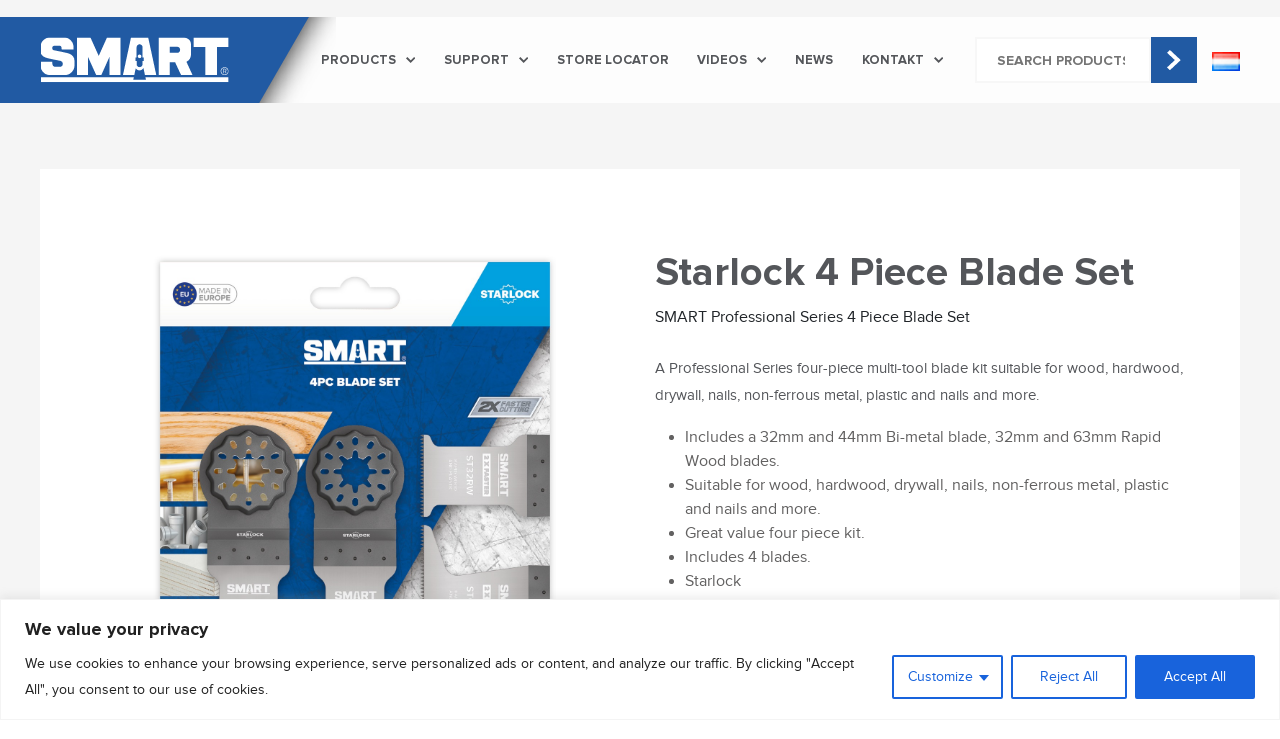

--- FILE ---
content_type: text/html; charset=UTF-8
request_url: https://smart-toolgroup.com/lu/products/starlock-4-piece-blade-set/
body_size: 32286
content:
<!DOCTYPE html>
<html lang="lux">
  <head>
    <script type="text/javascript">
       let getColor = localStorage.getItem('theme-color');
      var aRoot = document.querySelector(':root');
      aRoot.style.setProperty('--main-color', getColor);
    </script>
    <!-- Meta -->
    <meta charset="utf-8" />
    <meta name="robots" content="index,follow" />
    <meta name="author" content="" />
    <meta name="copyright" content="Copyright 2018" />
    <meta name="description" content="" />
    <meta name="keywords" content="" />
    <meta name="revisit-after" content="7 days" />
    <!-- Mobile Meta -->

    <link rel="icon" type="image/png" href="https://smart-toolgroup.com/wp-content/themes/smarttool/assets/images/favicon.ico"/>
    <meta
      name="viewport"
      content="width=device-width, initial-scale=1"
      user-scalable="no"
    />
    <!--[if lt IE 9]>
      <script src="js/respond.min.js"></script>
    <![endif]-->
    <!-- CSS -->

    <link href="https://smart-toolgroup.com/wp-content/themes/smarttool/assets/css/style.css" rel="stylesheet" type="text/css" />
    <link rel="stylesheet" type="text/css" href="https://smart-toolgroup.com/wp-content/themes/smarttool/assets/css/bootstrap.min.css" />
    <link rel="stylesheet" type="text/css" href="https://smart-toolgroup.com/wp-content/themes/smarttool/assets/fonts/stylesheet.css" />
    <link rel="stylesheet" type="text/css" href="https://cdnjs.cloudflare.com/ajax/libs/font-awesome/5.9.0/css/all.css"/>
    <link rel="stylesheet" href="https://smart-toolgroup.com/wp-content/themes/smarttool/assets/css/owl.theme.default.css" />
    <link rel="stylesheet" href="https://smart-toolgroup.com/wp-content/themes/smarttool/assets/css/owl.carousel.min.css" />
    <link href="https://fonts.googleapis.com/css2?family=Lato:ital,wght@0,100;0,300;0,400;0,700;0,900;1,100;1,300;1,400;1,700;1,900&display=swap" rel="stylesheet"
    />
    <!--for ie lower version of -->
    <!--[if lt IE 9]>
      <script src="js/html5.js"></script>
    <![endif]-->
    <title>Starlock 4 Piece Blade Set - ::SMART Global Website::</title>
<link rel="alternate" href="https://smart-toolgroup.com/da/products/starlock-4-piece-blade-set/" hreflang="da" />
<link rel="alternate" href="https://smart-toolgroup.com/en/products/4-piece-blade-set-2/" hreflang="en-GB" />
<link rel="alternate" href="https://smart-toolgroup.com/nz/products/starlock-4-piece-blade-set/" hreflang="en-NZ" />
<link rel="alternate" href="https://smart-toolgroup.com/au/products/starlock-4-piece-blade-set/" hreflang="en-AU" />
<link rel="alternate" href="https://smart-toolgroup.com/nn/products/starlock-4-piece-blade-set/" hreflang="nn" />
<link rel="alternate" href="https://smart-toolgroup.com/fi/products/starlock-4-piece-blade-set/" hreflang="fi" />
<link rel="alternate" href="https://smart-toolgroup.com/is/products/starlock-4-piece-blade-set/" hreflang="is" />
<link rel="alternate" href="https://smart-toolgroup.com/sv/products/4-piece-blade-set/" hreflang="sv" />
<link rel="alternate" href="https://smart-toolgroup.com/fr/products/starlock-4-piece-blade-set/" hreflang="fr" />
<link rel="alternate" href="https://smart-toolgroup.com/de/products/starlock-4-piece-blade-set/" hreflang="de" />
<link rel="alternate" href="https://smart-toolgroup.com/lu/products/starlock-4-piece-blade-set/" hreflang="lux" />
<link rel="alternate" href="https://smart-toolgroup.com/nl/products/starlock-4-piece-blade-set-2/" hreflang="nl" />
<link rel="alternate" href="https://smart-toolgroup.com/et/products/starlock-4-piece-blade-set/" hreflang="et" />
<link rel="alternate" href="https://smart-toolgroup.com/us/products/starlock-4-piece-blade-set/" hreflang="en-US" />
<meta property="product:price:amount" content="0">
<meta property="product:price:currency" content="GBP">
<meta name="dc.title" content="Starlock 4 Piece Blade Set - ::SMART Global Website::">
<meta name="dc.description" content="A Professional Series four-piece multi-tool blade kit suitable for wood, hardwood, drywall, nails, non-ferrous metal, plastic and nails and more.">
<meta name="dc.relation" content="https://smart-toolgroup.com/lu/products/starlock-4-piece-blade-set/">
<meta name="dc.source" content="https://smart-toolgroup.com/">
<meta name="dc.language" content="lux">
<meta name="description" content="A Professional Series four-piece multi-tool blade kit suitable for wood, hardwood, drywall, nails, non-ferrous metal, plastic and nails and more.">
<meta name="robots" content="index, follow, max-snippet:-1, max-image-preview:large, max-video-preview:-1">
<link rel="canonical" href="https://smart-toolgroup.com/lu/products/starlock-4-piece-blade-set/">
<meta property="og:url" content="https://smart-toolgroup.com/lu/products/starlock-4-piece-blade-set/">
<meta property="og:site_name" content="::SMART Global Website::">
<meta property="og:locale" content="lux">
<meta property="og:locale:alternate" content="da_DK">
<meta property="og:locale:alternate" content="en_GB">
<meta property="og:locale:alternate" content="en_US">
<meta property="og:locale:alternate" content="nn_NO">
<meta property="og:locale:alternate" content="fi_FI">
<meta property="og:locale:alternate" content="is_IS">
<meta property="og:locale:alternate" content="sv_SE">
<meta property="og:locale:alternate" content="fr_FR">
<meta property="og:locale:alternate" content="de_DE">
<meta property="og:locale:alternate" content="nl_NL">
<meta property="og:locale:alternate" content="et_EE">
<meta property="og:type" content="product">
<meta property="article:author" content="">
<meta property="article:publisher" content="">
<meta property="og:title" content="Starlock 4 Piece Blade Set - ::SMART Global Website::">
<meta property="og:description" content="A Professional Series four-piece multi-tool blade kit suitable for wood, hardwood, drywall, nails, non-ferrous metal, plastic and nails and more.">
<meta property="og:image" content="https://smart-toolgroup.com/wp-content/uploads/2021/12/A_Image_ST4MAK-3.jpg">
<meta property="og:image:secure_url" content="https://smart-toolgroup.com/wp-content/uploads/2021/12/A_Image_ST4MAK-3.jpg">
<meta property="og:image:width" content="1500">
<meta property="og:image:height" content="1500">
<meta property="fb:pages" content="">
<meta property="fb:admins" content="">
<meta property="fb:app_id" content="">
<meta name="twitter:card" content="summary">
<meta name="twitter:site" content="">
<meta name="twitter:creator" content="">
<meta name="twitter:title" content="Starlock 4 Piece Blade Set - ::SMART Global Website::">
<meta name="twitter:description" content="A Professional Series four-piece multi-tool blade kit suitable for wood, hardwood, drywall, nails, non-ferrous metal, plastic and nails and more.">
<meta name="twitter:image" content="https://smart-toolgroup.com/wp-content/uploads/2021/12/A_Image_ST4MAK-3.jpg">
<link rel='dns-prefetch' href='//cdnjs.cloudflare.com' />
<link rel="alternate" type="application/rss+xml" title="::SMART Global Website:: &raquo; Feed" href="https://smart-toolgroup.com/lu/feed/" />
<link rel="alternate" type="application/rss+xml" title="::SMART Global Website:: &raquo; Comments Feed" href="https://smart-toolgroup.com/lu/comments/feed/" />
<link rel="alternate" title="oEmbed (JSON)" type="application/json+oembed" href="https://smart-toolgroup.com/wp-json/oembed/1.0/embed?url=https%3A%2F%2Fsmart-toolgroup.com%2Flu%2Fproducts%2Fstarlock-4-piece-blade-set%2F&#038;lang=lu" />
<link rel="alternate" title="oEmbed (XML)" type="text/xml+oembed" href="https://smart-toolgroup.com/wp-json/oembed/1.0/embed?url=https%3A%2F%2Fsmart-toolgroup.com%2Flu%2Fproducts%2Fstarlock-4-piece-blade-set%2F&#038;format=xml&#038;lang=lu" />
<style id='wp-img-auto-sizes-contain-inline-css' type='text/css'>
img:is([sizes=auto i],[sizes^="auto," i]){contain-intrinsic-size:3000px 1500px}
/*# sourceURL=wp-img-auto-sizes-contain-inline-css */
</style>
<style id='wp-emoji-styles-inline-css' type='text/css'>

	img.wp-smiley, img.emoji {
		display: inline !important;
		border: none !important;
		box-shadow: none !important;
		height: 1em !important;
		width: 1em !important;
		margin: 0 0.07em !important;
		vertical-align: -0.1em !important;
		background: none !important;
		padding: 0 !important;
	}
/*# sourceURL=wp-emoji-styles-inline-css */
</style>
<link rel='stylesheet' id='wp-block-library-css' href='https://smart-toolgroup.com/wp-includes/css/dist/block-library/style.min.css?ver=6.9' type='text/css' media='all' />
<link rel='stylesheet' id='wc-blocks-style-css' href='https://smart-toolgroup.com/wp-content/plugins/woocommerce/assets/client/blocks/wc-blocks.css?ver=wc-10.4.3' type='text/css' media='all' />
<style id='global-styles-inline-css' type='text/css'>
:root{--wp--preset--aspect-ratio--square: 1;--wp--preset--aspect-ratio--4-3: 4/3;--wp--preset--aspect-ratio--3-4: 3/4;--wp--preset--aspect-ratio--3-2: 3/2;--wp--preset--aspect-ratio--2-3: 2/3;--wp--preset--aspect-ratio--16-9: 16/9;--wp--preset--aspect-ratio--9-16: 9/16;--wp--preset--color--black: #000000;--wp--preset--color--cyan-bluish-gray: #abb8c3;--wp--preset--color--white: #ffffff;--wp--preset--color--pale-pink: #f78da7;--wp--preset--color--vivid-red: #cf2e2e;--wp--preset--color--luminous-vivid-orange: #ff6900;--wp--preset--color--luminous-vivid-amber: #fcb900;--wp--preset--color--light-green-cyan: #7bdcb5;--wp--preset--color--vivid-green-cyan: #00d084;--wp--preset--color--pale-cyan-blue: #8ed1fc;--wp--preset--color--vivid-cyan-blue: #0693e3;--wp--preset--color--vivid-purple: #9b51e0;--wp--preset--gradient--vivid-cyan-blue-to-vivid-purple: linear-gradient(135deg,rgb(6,147,227) 0%,rgb(155,81,224) 100%);--wp--preset--gradient--light-green-cyan-to-vivid-green-cyan: linear-gradient(135deg,rgb(122,220,180) 0%,rgb(0,208,130) 100%);--wp--preset--gradient--luminous-vivid-amber-to-luminous-vivid-orange: linear-gradient(135deg,rgb(252,185,0) 0%,rgb(255,105,0) 100%);--wp--preset--gradient--luminous-vivid-orange-to-vivid-red: linear-gradient(135deg,rgb(255,105,0) 0%,rgb(207,46,46) 100%);--wp--preset--gradient--very-light-gray-to-cyan-bluish-gray: linear-gradient(135deg,rgb(238,238,238) 0%,rgb(169,184,195) 100%);--wp--preset--gradient--cool-to-warm-spectrum: linear-gradient(135deg,rgb(74,234,220) 0%,rgb(151,120,209) 20%,rgb(207,42,186) 40%,rgb(238,44,130) 60%,rgb(251,105,98) 80%,rgb(254,248,76) 100%);--wp--preset--gradient--blush-light-purple: linear-gradient(135deg,rgb(255,206,236) 0%,rgb(152,150,240) 100%);--wp--preset--gradient--blush-bordeaux: linear-gradient(135deg,rgb(254,205,165) 0%,rgb(254,45,45) 50%,rgb(107,0,62) 100%);--wp--preset--gradient--luminous-dusk: linear-gradient(135deg,rgb(255,203,112) 0%,rgb(199,81,192) 50%,rgb(65,88,208) 100%);--wp--preset--gradient--pale-ocean: linear-gradient(135deg,rgb(255,245,203) 0%,rgb(182,227,212) 50%,rgb(51,167,181) 100%);--wp--preset--gradient--electric-grass: linear-gradient(135deg,rgb(202,248,128) 0%,rgb(113,206,126) 100%);--wp--preset--gradient--midnight: linear-gradient(135deg,rgb(2,3,129) 0%,rgb(40,116,252) 100%);--wp--preset--font-size--small: 13px;--wp--preset--font-size--medium: 20px;--wp--preset--font-size--large: 36px;--wp--preset--font-size--x-large: 42px;--wp--preset--spacing--20: 0.44rem;--wp--preset--spacing--30: 0.67rem;--wp--preset--spacing--40: 1rem;--wp--preset--spacing--50: 1.5rem;--wp--preset--spacing--60: 2.25rem;--wp--preset--spacing--70: 3.38rem;--wp--preset--spacing--80: 5.06rem;--wp--preset--shadow--natural: 6px 6px 9px rgba(0, 0, 0, 0.2);--wp--preset--shadow--deep: 12px 12px 50px rgba(0, 0, 0, 0.4);--wp--preset--shadow--sharp: 6px 6px 0px rgba(0, 0, 0, 0.2);--wp--preset--shadow--outlined: 6px 6px 0px -3px rgb(255, 255, 255), 6px 6px rgb(0, 0, 0);--wp--preset--shadow--crisp: 6px 6px 0px rgb(0, 0, 0);}:where(.is-layout-flex){gap: 0.5em;}:where(.is-layout-grid){gap: 0.5em;}body .is-layout-flex{display: flex;}.is-layout-flex{flex-wrap: wrap;align-items: center;}.is-layout-flex > :is(*, div){margin: 0;}body .is-layout-grid{display: grid;}.is-layout-grid > :is(*, div){margin: 0;}:where(.wp-block-columns.is-layout-flex){gap: 2em;}:where(.wp-block-columns.is-layout-grid){gap: 2em;}:where(.wp-block-post-template.is-layout-flex){gap: 1.25em;}:where(.wp-block-post-template.is-layout-grid){gap: 1.25em;}.has-black-color{color: var(--wp--preset--color--black) !important;}.has-cyan-bluish-gray-color{color: var(--wp--preset--color--cyan-bluish-gray) !important;}.has-white-color{color: var(--wp--preset--color--white) !important;}.has-pale-pink-color{color: var(--wp--preset--color--pale-pink) !important;}.has-vivid-red-color{color: var(--wp--preset--color--vivid-red) !important;}.has-luminous-vivid-orange-color{color: var(--wp--preset--color--luminous-vivid-orange) !important;}.has-luminous-vivid-amber-color{color: var(--wp--preset--color--luminous-vivid-amber) !important;}.has-light-green-cyan-color{color: var(--wp--preset--color--light-green-cyan) !important;}.has-vivid-green-cyan-color{color: var(--wp--preset--color--vivid-green-cyan) !important;}.has-pale-cyan-blue-color{color: var(--wp--preset--color--pale-cyan-blue) !important;}.has-vivid-cyan-blue-color{color: var(--wp--preset--color--vivid-cyan-blue) !important;}.has-vivid-purple-color{color: var(--wp--preset--color--vivid-purple) !important;}.has-black-background-color{background-color: var(--wp--preset--color--black) !important;}.has-cyan-bluish-gray-background-color{background-color: var(--wp--preset--color--cyan-bluish-gray) !important;}.has-white-background-color{background-color: var(--wp--preset--color--white) !important;}.has-pale-pink-background-color{background-color: var(--wp--preset--color--pale-pink) !important;}.has-vivid-red-background-color{background-color: var(--wp--preset--color--vivid-red) !important;}.has-luminous-vivid-orange-background-color{background-color: var(--wp--preset--color--luminous-vivid-orange) !important;}.has-luminous-vivid-amber-background-color{background-color: var(--wp--preset--color--luminous-vivid-amber) !important;}.has-light-green-cyan-background-color{background-color: var(--wp--preset--color--light-green-cyan) !important;}.has-vivid-green-cyan-background-color{background-color: var(--wp--preset--color--vivid-green-cyan) !important;}.has-pale-cyan-blue-background-color{background-color: var(--wp--preset--color--pale-cyan-blue) !important;}.has-vivid-cyan-blue-background-color{background-color: var(--wp--preset--color--vivid-cyan-blue) !important;}.has-vivid-purple-background-color{background-color: var(--wp--preset--color--vivid-purple) !important;}.has-black-border-color{border-color: var(--wp--preset--color--black) !important;}.has-cyan-bluish-gray-border-color{border-color: var(--wp--preset--color--cyan-bluish-gray) !important;}.has-white-border-color{border-color: var(--wp--preset--color--white) !important;}.has-pale-pink-border-color{border-color: var(--wp--preset--color--pale-pink) !important;}.has-vivid-red-border-color{border-color: var(--wp--preset--color--vivid-red) !important;}.has-luminous-vivid-orange-border-color{border-color: var(--wp--preset--color--luminous-vivid-orange) !important;}.has-luminous-vivid-amber-border-color{border-color: var(--wp--preset--color--luminous-vivid-amber) !important;}.has-light-green-cyan-border-color{border-color: var(--wp--preset--color--light-green-cyan) !important;}.has-vivid-green-cyan-border-color{border-color: var(--wp--preset--color--vivid-green-cyan) !important;}.has-pale-cyan-blue-border-color{border-color: var(--wp--preset--color--pale-cyan-blue) !important;}.has-vivid-cyan-blue-border-color{border-color: var(--wp--preset--color--vivid-cyan-blue) !important;}.has-vivid-purple-border-color{border-color: var(--wp--preset--color--vivid-purple) !important;}.has-vivid-cyan-blue-to-vivid-purple-gradient-background{background: var(--wp--preset--gradient--vivid-cyan-blue-to-vivid-purple) !important;}.has-light-green-cyan-to-vivid-green-cyan-gradient-background{background: var(--wp--preset--gradient--light-green-cyan-to-vivid-green-cyan) !important;}.has-luminous-vivid-amber-to-luminous-vivid-orange-gradient-background{background: var(--wp--preset--gradient--luminous-vivid-amber-to-luminous-vivid-orange) !important;}.has-luminous-vivid-orange-to-vivid-red-gradient-background{background: var(--wp--preset--gradient--luminous-vivid-orange-to-vivid-red) !important;}.has-very-light-gray-to-cyan-bluish-gray-gradient-background{background: var(--wp--preset--gradient--very-light-gray-to-cyan-bluish-gray) !important;}.has-cool-to-warm-spectrum-gradient-background{background: var(--wp--preset--gradient--cool-to-warm-spectrum) !important;}.has-blush-light-purple-gradient-background{background: var(--wp--preset--gradient--blush-light-purple) !important;}.has-blush-bordeaux-gradient-background{background: var(--wp--preset--gradient--blush-bordeaux) !important;}.has-luminous-dusk-gradient-background{background: var(--wp--preset--gradient--luminous-dusk) !important;}.has-pale-ocean-gradient-background{background: var(--wp--preset--gradient--pale-ocean) !important;}.has-electric-grass-gradient-background{background: var(--wp--preset--gradient--electric-grass) !important;}.has-midnight-gradient-background{background: var(--wp--preset--gradient--midnight) !important;}.has-small-font-size{font-size: var(--wp--preset--font-size--small) !important;}.has-medium-font-size{font-size: var(--wp--preset--font-size--medium) !important;}.has-large-font-size{font-size: var(--wp--preset--font-size--large) !important;}.has-x-large-font-size{font-size: var(--wp--preset--font-size--x-large) !important;}
/*# sourceURL=global-styles-inline-css */
</style>

<style id='classic-theme-styles-inline-css' type='text/css'>
/*! This file is auto-generated */
.wp-block-button__link{color:#fff;background-color:#32373c;border-radius:9999px;box-shadow:none;text-decoration:none;padding:calc(.667em + 2px) calc(1.333em + 2px);font-size:1.125em}.wp-block-file__button{background:#32373c;color:#fff;text-decoration:none}
/*# sourceURL=/wp-includes/css/classic-themes.min.css */
</style>
<link rel='stylesheet' id='contact-form-7-css' href='https://smart-toolgroup.com/wp-content/plugins/contact-form-7/includes/css/styles.css?ver=6.1.4' type='text/css' media='all' />
<link rel='stylesheet' id='woocommerce-layout-css' href='https://smart-toolgroup.com/wp-content/plugins/woocommerce/assets/css/woocommerce-layout.css?ver=10.4.3' type='text/css' media='all' />
<link rel='stylesheet' id='woocommerce-smallscreen-css' href='https://smart-toolgroup.com/wp-content/plugins/woocommerce/assets/css/woocommerce-smallscreen.css?ver=10.4.3' type='text/css' media='only screen and (max-width: 768px)' />
<link rel='stylesheet' id='woocommerce-general-css' href='https://smart-toolgroup.com/wp-content/plugins/woocommerce/assets/css/woocommerce.css?ver=10.4.3' type='text/css' media='all' />
<style id='woocommerce-inline-inline-css' type='text/css'>
.woocommerce form .form-row .required { visibility: visible; }
/*# sourceURL=woocommerce-inline-inline-css */
</style>
<link rel='stylesheet' id='wpsl-styles-css' href='https://smart-toolgroup.com/wp-content/plugins/wp-store-locator/css/styles.min.css?ver=2.2.261' type='text/css' media='all' />
<link rel='stylesheet' id='wt-woocommerce-related-products-css' href='https://smart-toolgroup.com/wp-content/plugins/wt-woocommerce-related-products/public/css/custom-related-products-public.css?ver=1.7.6' type='text/css' media='all' />
<link rel='stylesheet' id='carousel-css-css' href='https://smart-toolgroup.com/wp-content/plugins/wt-woocommerce-related-products/public/css/owl.carousel.min.css?ver=1.7.6' type='text/css' media='all' />
<link rel='stylesheet' id='carousel-theme-css-css' href='https://smart-toolgroup.com/wp-content/plugins/wt-woocommerce-related-products/public/css/owl.theme.default.min.css?ver=1.7.6' type='text/css' media='all' />
<link rel='stylesheet' id='style-css' href='https://smart-toolgroup.com/wp-content/themes/smarttool/style.css?ver=6.9' type='text/css' media='all' />
<link rel='stylesheet' id='slick-css' href='https://smart-toolgroup.com/wp-content/plugins/woo-product-gallery-slider/assets/css/slick.css?ver=2.3.22' type='text/css' media='all' />
<link rel='stylesheet' id='slick-theme-css' href='https://smart-toolgroup.com/wp-content/plugins/woo-product-gallery-slider/assets/css/slick-theme.css?ver=2.3.22' type='text/css' media='all' />
<link rel='stylesheet' id='fancybox-css' href='https://smart-toolgroup.com/wp-content/plugins/woo-product-gallery-slider/assets/css/jquery.fancybox.min.css?ver=2.3.22' type='text/css' media='all' />
<style id='fancybox-inline-css' type='text/css'>
.wpgs-for .slick-slide{cursor:pointer;}
/*# sourceURL=fancybox-inline-css */
</style>
<link rel='stylesheet' id='flaticon-wpgs-css' href='https://smart-toolgroup.com/wp-content/plugins/woo-product-gallery-slider/assets/css/font/flaticon.css?ver=2.3.22' type='text/css' media='all' />
<script type="text/javascript" id="cookie-law-info-js-extra">
/* <![CDATA[ */
var _ckyConfig = {"_ipData":[],"_assetsURL":"https://smart-toolgroup.com/wp-content/plugins/cookie-law-info/lite/frontend/images/","_publicURL":"https://smart-toolgroup.com","_expiry":"365","_categories":[{"name":"Necessary","slug":"necessary","isNecessary":true,"ccpaDoNotSell":true,"cookies":[{"cookieID":"cookieyes-consent","domain":"smart-toolgroup.com","provider":"cookieyes.com"},{"cookieID":"_GRECAPTCHA","domain":"www.google.com","provider":"google.com"}],"active":true,"defaultConsent":{"gdpr":true,"ccpa":true}},{"name":"Functional","slug":"functional","isNecessary":false,"ccpaDoNotSell":true,"cookies":[{"cookieID":"pll_language","domain":"smart-toolgroup.com","provider":"plugins/polylang"},{"cookieID":"_hjAbsoluteSessionInProgress","domain":".smart-toolgroup.com","provider":"hotjar.com"}],"active":true,"defaultConsent":{"gdpr":false,"ccpa":false}},{"name":"Analytics","slug":"analytics","isNecessary":false,"ccpaDoNotSell":true,"cookies":[{"cookieID":"_ga","domain":".smart-toolgroup.com","provider":""},{"cookieID":"_gid","domain":".smart-toolgroup.com","provider":"google-analytics.com|googletagmanager.com/gtag/js"},{"cookieID":"_gat_gtag_UA_*","domain":".smart-toolgroup.com","provider":"google-analytics.com|googletagmanager.com/gtag/js"},{"cookieID":"_hjSessionUser_*","domain":".smart-toolgroup.com","provider":"hotjar.com"},{"cookieID":"_hjFirstSeen","domain":".smart-toolgroup.com","provider":"hotjar.com"},{"cookieID":"_hjSession_*","domain":".smart-toolgroup.com","provider":"hotjar.com"},{"cookieID":"_fbp","domain":".smart-toolgroup.com","provider":"facebook.net"},{"cookieID":"_ga_*","domain":".smart-toolgroup.com","provider":"google-analytics.com|googletagmanager.com/gtag/js"}],"active":true,"defaultConsent":{"gdpr":false,"ccpa":false}},{"name":"Performance","slug":"performance","isNecessary":false,"ccpaDoNotSell":true,"cookies":[],"active":true,"defaultConsent":{"gdpr":false,"ccpa":false}},{"name":"Advertisement","slug":"advertisement","isNecessary":false,"ccpaDoNotSell":true,"cookies":[{"cookieID":"fr","domain":".facebook.com","provider":"facebook.net"}],"active":true,"defaultConsent":{"gdpr":false,"ccpa":false}}],"_activeLaw":"gdpr","_rootDomain":"","_block":"1","_showBanner":"1","_bannerConfig":{"settings":{"type":"classic","preferenceCenterType":"pushdown","position":"bottom","applicableLaw":"gdpr"},"behaviours":{"reloadBannerOnAccept":false,"loadAnalyticsByDefault":false,"animations":{"onLoad":"animate","onHide":"sticky"}},"config":{"revisitConsent":{"status":true,"tag":"revisit-consent","position":"bottom-left","meta":{"url":"#"},"styles":{"background-color":"#0056a7"},"elements":{"title":{"type":"text","tag":"revisit-consent-title","status":true,"styles":{"color":"#0056a7"}}}},"preferenceCenter":{"toggle":{"status":true,"tag":"detail-category-toggle","type":"toggle","states":{"active":{"styles":{"background-color":"#1863DC"}},"inactive":{"styles":{"background-color":"#D0D5D2"}}}}},"categoryPreview":{"status":false,"toggle":{"status":true,"tag":"detail-category-preview-toggle","type":"toggle","states":{"active":{"styles":{"background-color":"#1863DC"}},"inactive":{"styles":{"background-color":"#D0D5D2"}}}}},"videoPlaceholder":{"status":true,"styles":{"background-color":"#000000","border-color":"#000000","color":"#ffffff"}},"readMore":{"status":false,"tag":"readmore-button","type":"link","meta":{"noFollow":true,"newTab":true},"styles":{"color":"#1863dc","background-color":"transparent","border-color":"transparent"}},"showMore":{"status":true,"tag":"show-desc-button","type":"button","styles":{"color":"#1863DC"}},"showLess":{"status":true,"tag":"hide-desc-button","type":"button","styles":{"color":"#1863DC"}},"alwaysActive":{"status":true,"tag":"always-active","styles":{"color":"#008000"}},"manualLinks":{"status":true,"tag":"manual-links","type":"link","styles":{"color":"#1863DC"}},"auditTable":{"status":false},"optOption":{"status":true,"toggle":{"status":true,"tag":"optout-option-toggle","type":"toggle","states":{"active":{"styles":{"background-color":"#1863dc"}},"inactive":{"styles":{"background-color":"#FFFFFF"}}}}}}},"_version":"3.3.9.1","_logConsent":"1","_tags":[{"tag":"accept-button","styles":{"color":"#FFFFFF","background-color":"#1863dc","border-color":"#1863dc"}},{"tag":"reject-button","styles":{"color":"#1863dc","background-color":"transparent","border-color":"#1863dc"}},{"tag":"settings-button","styles":{"color":"#1863dc","background-color":"transparent","border-color":"#1863dc"}},{"tag":"readmore-button","styles":{"color":"#1863dc","background-color":"transparent","border-color":"transparent"}},{"tag":"donotsell-button","styles":{"color":"#1863dc","background-color":"transparent","border-color":"transparent"}},{"tag":"show-desc-button","styles":{"color":"#1863DC"}},{"tag":"hide-desc-button","styles":{"color":"#1863DC"}},{"tag":"cky-always-active","styles":[]},{"tag":"cky-link","styles":[]},{"tag":"accept-button","styles":{"color":"#FFFFFF","background-color":"#1863dc","border-color":"#1863dc"}},{"tag":"revisit-consent","styles":{"background-color":"#0056a7"}}],"_shortCodes":[{"key":"cky_readmore","content":"\u003Ca href=\"#\" class=\"cky-policy\" aria-label=\"Cookie Policy\" target=\"_blank\" rel=\"noopener\" data-cky-tag=\"readmore-button\"\u003ECookie Policy\u003C/a\u003E","tag":"readmore-button","status":false,"attributes":{"rel":"nofollow","target":"_blank"}},{"key":"cky_show_desc","content":"\u003Cbutton class=\"cky-show-desc-btn\" data-cky-tag=\"show-desc-button\" aria-label=\"Show more\"\u003EShow more\u003C/button\u003E","tag":"show-desc-button","status":true,"attributes":[]},{"key":"cky_hide_desc","content":"\u003Cbutton class=\"cky-show-desc-btn\" data-cky-tag=\"hide-desc-button\" aria-label=\"Show less\"\u003EShow less\u003C/button\u003E","tag":"hide-desc-button","status":true,"attributes":[]},{"key":"cky_optout_show_desc","content":"[cky_optout_show_desc]","tag":"optout-show-desc-button","status":true,"attributes":[]},{"key":"cky_optout_hide_desc","content":"[cky_optout_hide_desc]","tag":"optout-hide-desc-button","status":true,"attributes":[]},{"key":"cky_category_toggle_label","content":"[cky_{{status}}_category_label] [cky_preference_{{category_slug}}_title]","tag":"","status":true,"attributes":[]},{"key":"cky_enable_category_label","content":"Enable","tag":"","status":true,"attributes":[]},{"key":"cky_disable_category_label","content":"Disable","tag":"","status":true,"attributes":[]},{"key":"cky_video_placeholder","content":"\u003Cdiv class=\"video-placeholder-normal\" data-cky-tag=\"video-placeholder\" id=\"[UNIQUEID]\"\u003E\u003Cp class=\"video-placeholder-text-normal\" data-cky-tag=\"placeholder-title\"\u003EPlease accept cookies to access this content\u003C/p\u003E\u003C/div\u003E","tag":"","status":true,"attributes":[]},{"key":"cky_enable_optout_label","content":"Enable","tag":"","status":true,"attributes":[]},{"key":"cky_disable_optout_label","content":"Disable","tag":"","status":true,"attributes":[]},{"key":"cky_optout_toggle_label","content":"[cky_{{status}}_optout_label] [cky_optout_option_title]","tag":"","status":true,"attributes":[]},{"key":"cky_optout_option_title","content":"Do Not Sell or Share My Personal Information","tag":"","status":true,"attributes":[]},{"key":"cky_optout_close_label","content":"Close","tag":"","status":true,"attributes":[]},{"key":"cky_preference_close_label","content":"Close","tag":"","status":true,"attributes":[]}],"_rtl":"","_language":"en","_providersToBlock":[{"re":"plugins/polylang","categories":["functional"]},{"re":"hotjar.com","categories":["functional","analytics"]},{"re":"google-analytics.com|googletagmanager.com/gtag/js","categories":["analytics"]},{"re":"facebook.net","categories":["analytics","advertisement"]}]};
var _ckyStyles = {"css":".cky-hide{display: none;}.cky-btn-revisit-wrapper{display: flex; align-items: center; justify-content: center; background: #0056a7; width: 45px; height: 45px; border-radius: 50%; position: fixed; z-index: 999999; cursor: pointer;}.cky-revisit-bottom-left{bottom: 15px; left: 15px;}.cky-revisit-bottom-right{bottom: 15px; right: 15px;}.cky-btn-revisit-wrapper .cky-btn-revisit{display: flex; align-items: center; justify-content: center; background: none; border: none; cursor: pointer; position: relative; margin: 0; padding: 0;}.cky-btn-revisit-wrapper .cky-btn-revisit img{max-width: fit-content; margin: 0; height: 30px; width: 30px;}.cky-revisit-bottom-left:hover::before{content: attr(data-tooltip); position: absolute; background: #4E4B66; color: #ffffff; left: calc(100% + 7px); font-size: 12px; line-height: 16px; width: max-content; padding: 4px 8px; border-radius: 4px;}.cky-revisit-bottom-left:hover::after{position: absolute; content: \"\"; border: 5px solid transparent; left: calc(100% + 2px); border-left-width: 0; border-right-color: #4E4B66;}.cky-revisit-bottom-right:hover::before{content: attr(data-tooltip); position: absolute; background: #4E4B66; color: #ffffff; right: calc(100% + 7px); font-size: 12px; line-height: 16px; width: max-content; padding: 4px 8px; border-radius: 4px;}.cky-revisit-bottom-right:hover::after{position: absolute; content: \"\"; border: 5px solid transparent; right: calc(100% + 2px); border-right-width: 0; border-left-color: #4E4B66;}.cky-revisit-hide{display: none;}.cky-consent-container{position: fixed; width: 100%; box-sizing: border-box; z-index: 9999999;}.cky-classic-bottom{bottom: 0; left: 0;}.cky-classic-top{top: 0; left: 0;}.cky-consent-container .cky-consent-bar{background: #ffffff; border: 1px solid; padding: 16.5px 24px; box-shadow: 0 -1px 10px 0 #acabab4d;}.cky-consent-bar .cky-banner-btn-close{position: absolute; right: 9px; top: 5px; background: none; border: none; cursor: pointer; padding: 0; margin: 0; height: auto; width: auto; min-height: 0; line-height: 0; text-shadow: none; box-shadow: none;}.cky-consent-bar .cky-banner-btn-close img{width: 9px; height: 9px; margin: 0;}.cky-custom-brand-logo-wrapper .cky-custom-brand-logo{width: 100px; height: auto; margin: 0 0 10px 0;}.cky-notice .cky-title{color: #212121; font-weight: 700; font-size: 18px; line-height: 24px; margin: 0 0 10px 0;}.cky-notice-group{display: flex; justify-content: space-between; align-items: center;}.cky-notice-des *{font-size: 14px;}.cky-notice-des{color: #212121; font-size: 14px; line-height: 24px; font-weight: 400;}.cky-notice-des img{height: 25px; width: 25px;}.cky-consent-bar .cky-notice-des p{color: inherit; margin-top: 0; overflow-wrap: break-word;}.cky-notice-des p:last-child{margin-bottom: 0;}.cky-notice-des a.cky-policy,.cky-notice-des button.cky-policy{font-size: 14px; color: #1863dc; white-space: nowrap; cursor: pointer; background: transparent; border: 1px solid; text-decoration: underline;}.cky-notice-des button.cky-policy{padding: 0;}.cky-notice-des a.cky-policy:focus-visible,.cky-consent-bar .cky-banner-btn-close:focus-visible,.cky-notice-des button.cky-policy:focus-visible,.cky-category-direct-switch input[type=\"checkbox\"]:focus-visible,.cky-preference-content-wrapper .cky-show-desc-btn:focus-visible,.cky-accordion-header .cky-accordion-btn:focus-visible,.cky-switch input[type=\"checkbox\"]:focus-visible,.cky-footer-wrapper a:focus-visible,.cky-btn:focus-visible{outline: 2px solid #1863dc; outline-offset: 2px;}.cky-btn:focus:not(:focus-visible),.cky-accordion-header .cky-accordion-btn:focus:not(:focus-visible),.cky-preference-content-wrapper .cky-show-desc-btn:focus:not(:focus-visible),.cky-btn-revisit-wrapper .cky-btn-revisit:focus:not(:focus-visible),.cky-preference-header .cky-btn-close:focus:not(:focus-visible),.cky-banner-btn-close:focus:not(:focus-visible){outline: 0;}button.cky-show-desc-btn:not(:hover):not(:active){color: #1863dc; background: transparent;}button.cky-accordion-btn:not(:hover):not(:active),button.cky-banner-btn-close:not(:hover):not(:active),button.cky-btn-close:not(:hover):not(:active),button.cky-btn-revisit:not(:hover):not(:active){background: transparent;}.cky-consent-bar button:hover,.cky-modal.cky-modal-open button:hover,.cky-consent-bar button:focus,.cky-modal.cky-modal-open button:focus{text-decoration: none;}.cky-notice-btn-wrapper{display: flex; justify-content: center; align-items: center; margin-left: 15px;}.cky-notice-btn-wrapper .cky-btn{text-shadow: none; box-shadow: none;}.cky-btn{font-size: 14px; font-family: inherit; line-height: 24px; padding: 8px 27px; font-weight: 500; margin: 0 8px 0 0; border-radius: 2px; white-space: nowrap; cursor: pointer; text-align: center; text-transform: none; min-height: 0;}.cky-btn:hover{opacity: 0.8;}.cky-btn-customize{color: #1863dc; background: transparent; border: 2px solid; border-color: #1863dc; padding: 8px 28px 8px 14px; position: relative;}.cky-btn-reject{color: #1863dc; background: transparent; border: 2px solid #1863dc;}.cky-btn-accept{background: #1863dc; color: #ffffff; border: 2px solid #1863dc;}.cky-consent-bar .cky-btn-customize::after{position: absolute; content: \"\"; display: inline-block; top: 18px; right: 12px; border-left: 5px solid transparent; border-right: 5px solid transparent; border-top: 6px solid; border-top-color: inherit;}.cky-consent-container.cky-consent-bar-expand .cky-btn-customize::after{transform: rotate(-180deg);}.cky-btn:last-child{margin-right: 0;}@media (max-width: 768px){.cky-notice-group{display: block;}.cky-notice-btn-wrapper{margin: 0;}.cky-notice-btn-wrapper{flex-wrap: wrap;}.cky-notice-btn-wrapper .cky-btn{flex: auto; max-width: 100%; margin-top: 10px; white-space: unset;}}@media (max-width: 576px){.cky-btn-accept{order: 1; width: 100%;}.cky-btn-customize{order: 2;}.cky-btn-reject{order: 3; margin-right: 0;}.cky-consent-container.cky-consent-bar-expand .cky-consent-bar{display: none;}.cky-consent-container .cky-consent-bar{padding: 16.5px 0;}.cky-custom-brand-logo-wrapper .cky-custom-brand-logo, .cky-notice .cky-title, .cky-notice-des, .cky-notice-btn-wrapper, .cky-category-direct-preview-wrapper{padding: 0 24px;}.cky-notice-des{max-height: 40vh; overflow-y: scroll;}}@media (max-width: 352px){.cky-notice .cky-title{font-size: 16px;}.cky-notice-des *{font-size: 12px;}.cky-notice-des, .cky-btn, .cky-notice-des a.cky-policy{font-size: 12px;}}.cky-preference-wrapper{display: none;}.cky-consent-container.cky-classic-bottom.cky-consent-bar-expand{animation: cky-classic-expand 1s;}.cky-consent-container.cky-classic-bottom.cky-consent-bar-expand .cky-preference-wrapper{display: block;}@keyframes cky-classic-expand{0%{transform: translateY(50%);}100%{transform: translateY(0%);}}.cky-consent-container.cky-classic-top .cky-preference-wrapper{animation: cky-classic-top-expand 1s;}.cky-consent-container.cky-classic-top.cky-consent-bar-expand .cky-preference-wrapper{display: block;}@keyframes cky-classic-top-expand{0%{opacity: 0; transform: translateY(-50%);}50%{opacity: 0;}100%{opacity: 1; transform: translateY(0%);}}.cky-preference{padding: 0 24px; color: #212121; overflow-y: scroll; max-height: 48vh;}.cky-preference-center,.cky-preference,.cky-preference-header,.cky-footer-wrapper{background-color: inherit;}.cky-preference-center,.cky-preference,.cky-preference-body-wrapper,.cky-accordion-wrapper{color: inherit;}.cky-preference-header .cky-btn-close{cursor: pointer; vertical-align: middle; padding: 0; margin: 0; display: none; background: none; border: none; height: auto; width: auto; min-height: 0; line-height: 0; box-shadow: none; text-shadow: none;}.cky-preference-header .cky-btn-close img{margin: 0; height: 10px; width: 10px;}.cky-preference-header{margin: 16px 0 0 0; display: flex; align-items: center; justify-content: space-between;}.cky-preference-header .cky-preference-title{font-size: 18px; font-weight: 700; line-height: 24px;}.cky-preference-content-wrapper *{font-size: 14px;}.cky-preference-content-wrapper{font-size: 14px; line-height: 24px; font-weight: 400; padding: 12px 0; border-bottom: 1px solid;}.cky-preference-content-wrapper img{height: 25px; width: 25px;}.cky-preference-content-wrapper .cky-show-desc-btn{font-size: 14px; font-family: inherit; color: #1863dc; text-decoration: none; line-height: 24px; padding: 0; margin: 0; white-space: nowrap; cursor: pointer; background: transparent; border-color: transparent; text-transform: none; min-height: 0; text-shadow: none; box-shadow: none;}.cky-preference-body-wrapper .cky-preference-content-wrapper p{color: inherit; margin-top: 0;}.cky-accordion-wrapper{margin-bottom: 10px;}.cky-accordion{border-bottom: 1px solid;}.cky-accordion:last-child{border-bottom: none;}.cky-accordion .cky-accordion-item{display: flex; margin-top: 10px;}.cky-accordion .cky-accordion-body{display: none;}.cky-accordion.cky-accordion-active .cky-accordion-body{display: block; padding: 0 22px; margin-bottom: 16px;}.cky-accordion-header-wrapper{cursor: pointer; width: 100%;}.cky-accordion-item .cky-accordion-header{display: flex; justify-content: space-between; align-items: center;}.cky-accordion-header .cky-accordion-btn{font-size: 16px; font-family: inherit; color: #212121; line-height: 24px; background: none; border: none; font-weight: 700; padding: 0; margin: 0; cursor: pointer; text-transform: none; min-height: 0; text-shadow: none; box-shadow: none;}.cky-accordion-header .cky-always-active{color: #008000; font-weight: 600; line-height: 24px; font-size: 14px;}.cky-accordion-header-des *{font-size: 14px;}.cky-accordion-header-des{color: #212121; font-size: 14px; line-height: 24px; margin: 10px 0 16px 0;}.cky-accordion-header-wrapper .cky-accordion-header-des p{color: inherit; margin-top: 0;}.cky-accordion-chevron{margin-right: 22px; position: relative; cursor: pointer;}.cky-accordion-chevron-hide{display: none;}.cky-accordion .cky-accordion-chevron i::before{content: \"\"; position: absolute; border-right: 1.4px solid; border-bottom: 1.4px solid; border-color: inherit; height: 6px; width: 6px; -webkit-transform: rotate(-45deg); -moz-transform: rotate(-45deg); -ms-transform: rotate(-45deg); -o-transform: rotate(-45deg); transform: rotate(-45deg); transition: all 0.2s ease-in-out; top: 8px;}.cky-accordion.cky-accordion-active .cky-accordion-chevron i::before{-webkit-transform: rotate(45deg); -moz-transform: rotate(45deg); -ms-transform: rotate(45deg); -o-transform: rotate(45deg); transform: rotate(45deg);}.cky-audit-table{background: #f4f4f4; border-radius: 6px;}.cky-audit-table .cky-empty-cookies-text{color: inherit; font-size: 12px; line-height: 24px; margin: 0; padding: 10px;}.cky-audit-table .cky-cookie-des-table{font-size: 12px; line-height: 24px; font-weight: normal; padding: 15px 10px; border-bottom: 1px solid; border-bottom-color: inherit; margin: 0;}.cky-audit-table .cky-cookie-des-table:last-child{border-bottom: none;}.cky-audit-table .cky-cookie-des-table li{list-style-type: none; display: flex; padding: 3px 0;}.cky-audit-table .cky-cookie-des-table li:first-child{padding-top: 0;}.cky-cookie-des-table li div:first-child{width: 100px; font-weight: 600; word-break: break-word; word-wrap: break-word;}.cky-cookie-des-table li div:last-child{flex: 1; word-break: break-word; word-wrap: break-word; margin-left: 8px;}.cky-cookie-des-table li div:last-child p{color: inherit; margin-top: 0;}.cky-cookie-des-table li div:last-child p:last-child{margin-bottom: 0;}.cky-prefrence-btn-wrapper{display: flex; align-items: center; justify-content: flex-end; padding: 18px 24px; border-top: 1px solid;}.cky-prefrence-btn-wrapper .cky-btn{text-shadow: none; box-shadow: none;}.cky-category-direct-preview-btn-wrapper .cky-btn-preferences{text-shadow: none; box-shadow: none;}.cky-prefrence-btn-wrapper .cky-btn-accept,.cky-prefrence-btn-wrapper .cky-btn-reject{display: none;}.cky-btn-preferences{color: #1863dc; background: transparent; border: 2px solid #1863dc;}.cky-footer-wrapper{position: relative;}.cky-footer-shadow{display: block; width: 100%; height: 40px; background: linear-gradient(180deg, rgba(255, 255, 255, 0) 0%, #ffffff 100%); position: absolute; bottom: 100%;}.cky-preference-center,.cky-preference,.cky-preference-body-wrapper,.cky-preference-content-wrapper,.cky-accordion-wrapper,.cky-accordion,.cky-footer-wrapper,.cky-prefrence-btn-wrapper{border-color: inherit;}@media (max-width: 768px){.cky-preference{max-height: 35vh;}}@media (max-width: 576px){.cky-consent-bar-hide{display: none;}.cky-preference{max-height: 100vh; padding: 0;}.cky-preference-body-wrapper{padding: 60px 24px 200px;}.cky-preference-body-wrapper-reject-hide{padding: 60px 24px 165px;}.cky-preference-header{position: fixed; width: 100%; box-sizing: border-box; z-index: 999999999; margin: 0; padding: 16px 24px; border-bottom: 1px solid #f4f4f4;}.cky-preference-header .cky-btn-close{display: block;}.cky-prefrence-btn-wrapper{display: block;}.cky-accordion.cky-accordion-active .cky-accordion-body{padding-right: 0;}.cky-prefrence-btn-wrapper .cky-btn{width: 100%; margin-top: 10px; margin-right: 0;}.cky-prefrence-btn-wrapper .cky-btn:first-child{margin-top: 0;}.cky-accordion:last-child{padding-bottom: 20px;}.cky-prefrence-btn-wrapper .cky-btn-accept, .cky-prefrence-btn-wrapper .cky-btn-reject{display: block;}.cky-footer-wrapper{position: fixed; bottom: 0; width: 100%;}}@media (max-width: 425px){.cky-accordion-chevron{margin-right: 15px;}.cky-accordion.cky-accordion-active .cky-accordion-body{padding: 0 15px;}}@media (max-width: 352px){.cky-preference-header .cky-preference-title{font-size: 16px;}.cky-preference-content-wrapper *, .cky-accordion-header-des *{font-size: 12px;}.cky-accordion-header-des, .cky-preference-content-wrapper, .cky-preference-content-wrapper .cky-show-desc-btn{font-size: 12px;}.cky-accordion-header .cky-accordion-btn{font-size: 14px;}}.cky-category-direct-preview-wrapper{display: flex; flex-wrap: wrap; align-items: center; justify-content: space-between; margin-top: 16px;}.cky-category-direct-preview{display: flex; flex-wrap: wrap; align-items: center; font-size: 14px; font-weight: 600; line-height: 24px; color: #212121;}.cky-category-direct-preview-section{width: 100%; display: flex; justify-content: space-between; flex-wrap: wrap;}.cky-category-direct-item{display: flex; margin: 0 30px 10px 0; cursor: pointer;}.cky-category-direct-item label{font-size: 14px; font-weight: 600; margin-right: 10px; cursor: pointer; word-break: break-word;}.cky-category-direct-switch input[type=\"checkbox\"]{display: inline-block; position: relative; width: 33px; height: 18px; margin: 0; background: #d0d5d2; -webkit-appearance: none; border-radius: 50px; border: none; cursor: pointer; vertical-align: middle; outline: 0; top: 0;}.cky-category-direct-switch input[type=\"checkbox\"]:checked{background: #1863dc;}.cky-category-direct-switch input[type=\"checkbox\"]:before{position: absolute; content: \"\"; height: 15px; width: 15px; left: 2px; bottom: 2px; margin: 0; border-radius: 50%; background-color: white; -webkit-transition: 0.4s; transition: 0.4s;}.cky-category-direct-switch input[type=\"checkbox\"]:checked:before{-webkit-transform: translateX(14px); -ms-transform: translateX(14px); transform: translateX(14px);}.cky-category-direct-switch input[type=\"checkbox\"]:after{display: none;}.cky-category-direct-switch .cky-category-direct-switch-enabled:checked{background: #818181;}@media (max-width: 576px){.cky-category-direct-preview-wrapper{display: block;}.cky-category-direct-item{justify-content: space-between; width: 45%; margin: 0 0 10px 0;}.cky-category-direct-preview-btn-wrapper .cky-btn-preferences{width: 100%;}}@media (max-width: 352px){.cky-category-direct-preview{font-size: 12px;}}.cky-switch{display: flex;}.cky-switch input[type=\"checkbox\"]{position: relative; width: 44px; height: 24px; margin: 0; background: #d0d5d2; -webkit-appearance: none; border-radius: 50px; cursor: pointer; outline: 0; border: none; top: 0;}.cky-switch input[type=\"checkbox\"]:checked{background: #3a76d8;}.cky-switch input[type=\"checkbox\"]:before{position: absolute; content: \"\"; height: 20px; width: 20px; left: 2px; bottom: 2px; border-radius: 50%; background-color: white; -webkit-transition: 0.4s; transition: 0.4s; margin: 0;}.cky-switch input[type=\"checkbox\"]:after{display: none;}.cky-switch input[type=\"checkbox\"]:checked:before{-webkit-transform: translateX(20px); -ms-transform: translateX(20px); transform: translateX(20px);}@media (max-width: 425px){.cky-switch input[type=\"checkbox\"]{width: 38px; height: 21px;}.cky-switch input[type=\"checkbox\"]:before{height: 17px; width: 17px;}.cky-switch input[type=\"checkbox\"]:checked:before{-webkit-transform: translateX(17px); -ms-transform: translateX(17px); transform: translateX(17px);}}.video-placeholder-youtube{background-size: 100% 100%; background-position: center; background-repeat: no-repeat; background-color: #b2b0b059; position: relative; display: flex; align-items: center; justify-content: center; max-width: 100%;}.video-placeholder-text-youtube{text-align: center; align-items: center; padding: 10px 16px; background-color: #000000cc; color: #ffffff; border: 1px solid; border-radius: 2px; cursor: pointer;}.video-placeholder-normal{background-image: url(\"/wp-content/plugins/cookie-law-info/lite/frontend/images/placeholder.svg\"); background-size: 80px; background-position: center; background-repeat: no-repeat; background-color: #b2b0b059; position: relative; display: flex; align-items: flex-end; justify-content: center; max-width: 100%;}.video-placeholder-text-normal{align-items: center; padding: 10px 16px; text-align: center; border: 1px solid; border-radius: 2px; cursor: pointer;}.cky-rtl{direction: rtl; text-align: right;}.cky-rtl .cky-banner-btn-close{left: 9px; right: auto;}.cky-rtl .cky-notice-btn-wrapper .cky-btn:last-child{margin-right: 8px;}.cky-rtl .cky-notice-btn-wrapper{margin-left: 0; margin-right: 15px;}.cky-rtl .cky-prefrence-btn-wrapper .cky-btn{margin-right: 8px;}.cky-rtl .cky-prefrence-btn-wrapper .cky-btn:first-child{margin-right: 0;}.cky-rtl .cky-accordion .cky-accordion-chevron i::before{border: none; border-left: 1.4px solid; border-top: 1.4px solid; left: 12px;}.cky-rtl .cky-accordion.cky-accordion-active .cky-accordion-chevron i::before{-webkit-transform: rotate(-135deg); -moz-transform: rotate(-135deg); -ms-transform: rotate(-135deg); -o-transform: rotate(-135deg); transform: rotate(-135deg);}.cky-rtl .cky-category-direct-preview-btn-wrapper{margin-right: 15px; margin-left: 0;}.cky-rtl .cky-category-direct-item label{margin-right: 0; margin-left: 10px;}.cky-rtl .cky-category-direct-preview-section .cky-category-direct-item:first-child{margin: 0 0 10px 0;}@media (max-width: 992px){.cky-rtl .cky-category-direct-preview-btn-wrapper{margin-right: 0;}}@media (max-width: 768px){.cky-rtl .cky-notice-btn-wrapper{margin-right: 0;}.cky-rtl .cky-notice-btn-wrapper .cky-btn:first-child{margin-right: 0;}}@media (max-width: 576px){.cky-rtl .cky-prefrence-btn-wrapper .cky-btn{margin-right: 0;}.cky-rtl .cky-notice-btn-wrapper .cky-btn{margin-right: 0;}.cky-rtl .cky-notice-btn-wrapper .cky-btn:last-child{margin-right: 0;}.cky-rtl .cky-notice-btn-wrapper .cky-btn-reject{margin-right: 8px;}.cky-rtl .cky-accordion.cky-accordion-active .cky-accordion-body{padding: 0 22px 0 0;}}@media (max-width: 425px){.cky-rtl .cky-accordion.cky-accordion-active .cky-accordion-body{padding: 0 15px 0 0;}}"};
//# sourceURL=cookie-law-info-js-extra
/* ]]> */
</script>
<script type="text/javascript" src="https://smart-toolgroup.com/wp-content/plugins/cookie-law-info/lite/frontend/js/script.min.js?ver=3.3.9.1" id="cookie-law-info-js"></script>
<script type="text/javascript" src="https://smart-toolgroup.com/wp-includes/js/jquery/jquery.min.js?ver=3.7.1" id="jquery-core-js"></script>
<script type="text/javascript" src="https://smart-toolgroup.com/wp-includes/js/jquery/jquery-migrate.min.js?ver=3.4.1" id="jquery-migrate-js"></script>
<script type="text/javascript" src="https://smart-toolgroup.com/wp-content/plugins/woocommerce/assets/js/jquery-blockui/jquery.blockUI.min.js?ver=2.7.0-wc.10.4.3" id="wc-jquery-blockui-js" defer="defer" data-wp-strategy="defer"></script>
<script type="text/javascript" id="wc-add-to-cart-js-extra">
/* <![CDATA[ */
var wc_add_to_cart_params = {"ajax_url":"/wp-admin/admin-ajax.php","wc_ajax_url":"/lu/?wc-ajax=%%endpoint%%","i18n_view_cart":"View cart","cart_url":"https://smart-toolgroup.com/lu/cart/","is_cart":"","cart_redirect_after_add":"no"};
//# sourceURL=wc-add-to-cart-js-extra
/* ]]> */
</script>
<script type="text/javascript" src="https://smart-toolgroup.com/wp-content/plugins/woocommerce/assets/js/frontend/add-to-cart.min.js?ver=10.4.3" id="wc-add-to-cart-js" defer="defer" data-wp-strategy="defer"></script>
<script type="text/javascript" id="wc-single-product-js-extra">
/* <![CDATA[ */
var wc_single_product_params = {"i18n_required_rating_text":"Please select a rating","i18n_rating_options":["1 of 5 stars","2 of 5 stars","3 of 5 stars","4 of 5 stars","5 of 5 stars"],"i18n_product_gallery_trigger_text":"View full-screen image gallery","review_rating_required":"yes","flexslider":{"rtl":false,"animation":"slide","smoothHeight":true,"directionNav":false,"controlNav":"thumbnails","slideshow":false,"animationSpeed":500,"animationLoop":false,"allowOneSlide":false},"zoom_enabled":"","zoom_options":[],"photoswipe_enabled":"","photoswipe_options":{"shareEl":false,"closeOnScroll":false,"history":false,"hideAnimationDuration":0,"showAnimationDuration":0},"flexslider_enabled":""};
//# sourceURL=wc-single-product-js-extra
/* ]]> */
</script>
<script type="text/javascript" src="https://smart-toolgroup.com/wp-content/plugins/woocommerce/assets/js/frontend/single-product.min.js?ver=10.4.3" id="wc-single-product-js" defer="defer" data-wp-strategy="defer"></script>
<script type="text/javascript" src="https://smart-toolgroup.com/wp-content/plugins/woocommerce/assets/js/js-cookie/js.cookie.min.js?ver=2.1.4-wc.10.4.3" id="wc-js-cookie-js" defer="defer" data-wp-strategy="defer"></script>
<script type="text/javascript" id="woocommerce-js-extra">
/* <![CDATA[ */
var woocommerce_params = {"ajax_url":"/wp-admin/admin-ajax.php","wc_ajax_url":"/lu/?wc-ajax=%%endpoint%%","i18n_password_show":"Show password","i18n_password_hide":"Hide password"};
//# sourceURL=woocommerce-js-extra
/* ]]> */
</script>
<script type="text/javascript" src="https://smart-toolgroup.com/wp-content/plugins/woocommerce/assets/js/frontend/woocommerce.min.js?ver=10.4.3" id="woocommerce-js" defer="defer" data-wp-strategy="defer"></script>
<script type="text/javascript" src="https://smart-toolgroup.com/wp-content/plugins/wt-woocommerce-related-products/public/js/custom-related-products-public.js?ver=1.7.6" id="wt-woocommerce-related-products-js"></script>
<script type="text/javascript" src="https://smart-toolgroup.com/wp-content/plugins/wt-woocommerce-related-products/public/js/wt_owl_carousel.js?ver=1.7.6" id="wt-owl-js-js"></script>
<script type="text/javascript" src="https://cdnjs.cloudflare.com/ajax/libs/jquery/3.2.1/jquery.min.js?ver=6.9" id="ajax-script1-js"></script>
<script type="text/javascript" id="ajax-script-js-extra">
/* <![CDATA[ */
var my_ajax_object = {"ajax_url":"https://smart-toolgroup.com/wp-admin/admin-ajax.php"};
//# sourceURL=ajax-script-js-extra
/* ]]> */
</script>
<script type="text/javascript" src="https://smart-toolgroup.com/wp-content/themes/smarttool/assets/js/custom.js?ver=6.9" id="ajax-script-js"></script>
<script type="text/javascript" src="https://smart-toolgroup.com/wp-includes/js/dist/hooks.min.js?ver=dd5603f07f9220ed27f1" id="wp-hooks-js"></script>
<script type="text/javascript" id="wpm-js-extra">
/* <![CDATA[ */
var wpm = {"ajax_url":"https://smart-toolgroup.com/wp-admin/admin-ajax.php","root":"https://smart-toolgroup.com/wp-json/","nonce_wp_rest":"e150a13e1e","nonce_ajax":"58ae39e100"};
//# sourceURL=wpm-js-extra
/* ]]> */
</script>
<script type="text/javascript" src="https://smart-toolgroup.com/wp-content/plugins/woocommerce-google-adwords-conversion-tracking-tag/js/public/free/wpm-public.p1.min.js?ver=1.54.1" id="wpm-js"></script>
<link rel="https://api.w.org/" href="https://smart-toolgroup.com/wp-json/" /><link rel="alternate" title="JSON" type="application/json" href="https://smart-toolgroup.com/wp-json/wp/v2/product/37457" /><link rel="EditURI" type="application/rsd+xml" title="RSD" href="https://smart-toolgroup.com/xmlrpc.php?rsd" />
<meta name="generator" content="WordPress 6.9" />
<link rel='shortlink' href='https://smart-toolgroup.com/?p=37457' />
<meta name="generator" content="Redux 4.5.10" /><style id="cky-style-inline">[data-cky-tag]{visibility:hidden;}</style>
		<script>
		(function(h,o,t,j,a,r){
			h.hj=h.hj||function(){(h.hj.q=h.hj.q||[]).push(arguments)};
			h._hjSettings={hjid:1783196,hjsv:5};
			a=o.getElementsByTagName('head')[0];
			r=o.createElement('script');r.async=1;
			r.src=t+h._hjSettings.hjid+j+h._hjSettings.hjsv;
			a.appendChild(r);
		})(window,document,'//static.hotjar.com/c/hotjar-','.js?sv=');
		</script>
			<noscript><style>.woocommerce-product-gallery{ opacity: 1 !important; }</style></noscript>
	
<!-- Meta Pixel Code -->
<script type='text/javascript'>
!function(f,b,e,v,n,t,s){if(f.fbq)return;n=f.fbq=function(){n.callMethod?
n.callMethod.apply(n,arguments):n.queue.push(arguments)};if(!f._fbq)f._fbq=n;
n.push=n;n.loaded=!0;n.version='2.0';n.queue=[];t=b.createElement(e);t.async=!0;
t.src=v;s=b.getElementsByTagName(e)[0];s.parentNode.insertBefore(t,s)}(window,
document,'script','https://connect.facebook.net/en_US/fbevents.js?v=next');
</script>
<!-- End Meta Pixel Code -->

      <script type='text/javascript'>
        var url = window.location.origin + '?ob=open-bridge';
        fbq('set', 'openbridge', '905701823144292', url);
      </script>
    <script type='text/javascript'>fbq('init', '905701823144292', {}, {
    "agent": "wordpress-6.9-3.0.16"
})</script><script type='text/javascript'>
    fbq('track', 'PageView', []);
  </script>
<!-- Meta Pixel Code -->
<noscript>
<img height="1" width="1" style="display:none" alt="fbpx"
src="https://www.facebook.com/tr?id=905701823144292&ev=PageView&noscript=1" />
</noscript>
<!-- End Meta Pixel Code -->

<!-- START Pixel Manager for WooCommerce -->

		<script>

			window.wpmDataLayer = window.wpmDataLayer || {};
			window.wpmDataLayer = Object.assign(window.wpmDataLayer, {"cart":{},"cart_item_keys":{},"version":{"number":"1.54.1","pro":false,"eligible_for_updates":false,"distro":"fms","beta":false,"show":true},"pixels":{"facebook":{"pixel_id":"905701823144292","dynamic_remarketing":{"id_type":"post_id"},"capi":false,"advanced_matching":false,"exclusion_patterns":[],"fbevents_js_url":"https://connect.facebook.net/en_US/fbevents.js"}},"shop":{"list_name":"Product | Starlock 4 Piece Blade Set","list_id":"product_starlock-4-piece-blade-set","page_type":"product","product_type":"simple","currency":"GBP","selectors":{"addToCart":[],"beginCheckout":[]},"order_duplication_prevention":true,"view_item_list_trigger":{"test_mode":false,"background_color":"green","opacity":0.5,"repeat":true,"timeout":1000,"threshold":0.8},"variations_output":true,"session_active":false},"page":{"id":37457,"title":"Starlock 4 Piece Blade Set","type":"product","categories":[],"parent":{"id":0,"title":"Starlock 4 Piece Blade Set","type":"product","categories":[]}},"general":{"user_logged_in":false,"scroll_tracking_thresholds":[],"page_id":37457,"exclude_domains":[],"server_2_server":{"active":false,"user_agent_exclude_patterns":[],"ip_exclude_list":[],"pageview_event_s2s":{"is_active":false,"pixels":["facebook"]}},"consent_management":{"explicit_consent":false},"lazy_load_pmw":false,"chunk_base_path":"https://smart-toolgroup.com/wp-content/plugins/woocommerce-google-adwords-conversion-tracking-tag/js/public/free/","modules":{"load_deprecated_functions":true}}});

		</script>

		
<!-- END Pixel Manager for WooCommerce -->
			<meta name="pm-dataLayer-meta" content="37457" class="wpmProductId"
				  data-id="37457">
					<script>
			(window.wpmDataLayer = window.wpmDataLayer || {}).products                = window.wpmDataLayer.products || {};
			window.wpmDataLayer.products[37457] = {"id":"37457","sku":"ST4MAK","price":0,"brand":"","quantity":1,"dyn_r_ids":{"post_id":"37457","sku":"ST4MAK","gpf":"woocommerce_gpf_37457","gla":"gla_37457"},"is_variable":false,"type":"simple","name":"Starlock 4 Piece Blade Set","category":["Smart Professional Range"],"is_variation":false};
					</script>
		<style type="text/css">.wpgs-for .slick-arrow::before,.wpgs-nav .slick-prev::before, .wpgs-nav .slick-next::before{color:#000;}.fancybox-bg{background-color:rgba(10,0,0,0.75);}.fancybox-caption,.fancybox-infobar{color:#fff;}.wpgs-nav .slick-slide{border-color:transparent}.wpgs-nav .slick-current{border-color:#000}.wpgs-video-wrapper{min-height:500px;}</style>		<style type="text/css" id="wp-custom-css">
			.home-about-sec button.owl-prev {
  left: -60px;
  position: absolute;
  top: 0;
  bottom: 0;
  font-size: 20px;
	outline: none;
}
}
.home-about-sec button.owl-prev i {
  background-color: rgba(0,0,0,0.5);
  padding: 15px 15px;
  color: #fff;
}

.home-about-sec button:focus { outline:0;}


.home-about-sec button.owl-next {
  right: -60px;
  position: absolute;
  top: 0;
  bottom: 0;
  font-size: 20px;
	outline: none;
}
}
.home-about-sec button.owl-next i {
  background-color: rgba(0,0,0,0.5);
  padding: 15px 15px;
  color: #fff;
}

.home-about-sec .owl-carousel .owl-item img{ max-height: 250px;}

#loader.rangeCat  {
  display: block;
  position: absolute;
  width: 100%;
  z-index: 9;
  top: 50%;
}



@media screen and (min-device-width:300px) and (max-device-width: 768px) { 
    /* STYLES HERE */
.arSmartSelectHeading::after {
  right: -13px;
}
.arBannerSubmitBtn::before {
  left: -17px;
}	
.arSmartSelectHeading::after { transform: skew(338deg,0deg);}

.arBannerSubmitBtn::before { transform: skew(338deg, 0deg);}	
.arSmartSelectHeading{ font-size: 12px;}


.arBannerSubmitWrap {
  padding-left: 25px;
}	
	.bannerSearchInner .arBanerSelect{ font-size:10px;}	
}

.storelocatore div#wpsl-wrap {
    margin-top: 102px;
}

.woocommerce.archive ul.products li.product .woocommerce-loop-product__title{word-spacing: 4px;}

.woocommerce.archive ul.products {
    display: flex;
    flex-wrap: wrap;
}

	
.summer-sizzle-menu
	{
background: #006699;
}

.summer-sizzle-menu .nav-link
	{
color: white!important
}
		</style>
		<style id="sccss">/* Enter Your Custom CSS Here */
.no_content {display:none;}
#wpsl-search-wrap .wpsl-input .pac-target-input {
		border: 1px solid #215aa3; border-radius:0;}
#wpsl-search-input {min-width:200px!important;}

.stokistBtn{
  background: #005aa7;
  border: none;
  padding: 12px 12px 12px 18px;
  color: #fff;
  font-weight: 700;
  text-transform: uppercase;
  transition: all ease-in-out 300ms;
  cursor: pointer;
}

.stokistBtn:hover{
  background: #f5f5f5;
  color: #55575b;
}
.star-rating {display:none!important;}
.woocommerce-review-link {display:none!important;}
.tooltalk_badge {margin-top:30px;}
.woocommerce.archive ul.products li.product .button {margin-top: 15px; margin-bottom: 10px;}
h3 {font-weight:600;color:#54565a;line-height:1em;font-size:1.65em;}
h3.signup {font-weight:600;color:#54565a;line-height:1em;font-size:2.5em;}
h4 {line-height:1em;}
.mbm {margin-bottom:20px!important;}
.sectionbknd {border: 1px solid #215aa3;padding:30px;}
.form-group {text-align:left;}
@media screen and (min-width: 1500px) {
  .faqInnerSect p, p {
    font-size: 16px;
  }
}
.aboutTopPrt .container {
    max-width: 1300px!important;
}

/*fix the search button*/
/*#wpsl-search-wrap div {
    margin-left: 50px!important;
}
/* #wpsl-search-btn{
		width:100px!important;
} */
.header-btn{
    padding-left: 50px;
    font-size: 20px;
    background: #215aa3;
    color: #fff;
    border: 0px;
    border-radius: 5px;
    padding-top: 0;
    padding-right: 50px;
		margin-top: 60px;
}
.upload-btn{
    padding-left: 50px;
    font-size: 32px;
    background: #215aa3;
    color: #fff;
    border: 0px;
    border-radius: 5px;
    padding-top: 0;
    padding-right: 50px;
		margin-top: 60px;
}
.termsdesktop-container{
							width:60%;
}
.our-partners {
	margin-top: 75px;
	margin-bottom: 25px;
	width: 100%!important;
	text-align: center;
}

.wpsl-input, .wpsl-select-wrap {margin-bottom: 0;}

@media screen and (max-width: 600px) {
	/*#wpsl-search-wrap div {
    margin-left: 0px!important;
}*/
	#wpsl-search-wrap #wpsl-search-btn {
    margin-bottom: 5px;
    /*width: 100px!important;*/
		/*margin-top: 20px!important;*/
}
	.header-btn {
    margin-bottom: 30px!important;
		margin-top: 0px!important;
}
	.termsdesktop-container{
							width:90%;
}
}

.container-promo {
            display: flex;
            flex-wrap: wrap;
            width: 100%;
            margin-top: 100px;
        }

        .column1-promo {
            flex-basis: 50%;
            max-width: 50%;
            padding: 20px;
        }
.column1-promo img {
            width: 100%;
            height: auto;
            max-width: 100%;
            display: block;
        }


        .column2-promo {
            flex-basis: 50%;
            max-width: 50%;
            padding: 0;
            display: flex;
            align-items: center;
            justify-content: center;
        }



        .column2-promo img {
            width: 100%;
            height: auto;
        }

@media (max-width: 825px) {
  #wpsl-search-wrap .wpsl-input {margin-bottom: 0;}
}

        @media only screen and (max-width: 767px) {
						.formWrap_Search {
    width: auto;
  }
						 .mapHeadingsInnr {
    padding: 19px 19px 19px 20px;
  }
					.container-promo {
						 margin-top: 10px;
					}
            .column1-promo, .column2-promo {
                flex-basis: 100%;
                max-width: 100%;
            }
					

            .column1-promo {
                order: 2;
            }
            
            .column2-promo {
                order: 1;
            }
        }

@media screen and (max-width: 575px) {
	.wpsl-search-btn-wrap {margin-left:-8px!important;z-index:1}
	.mapHeadingsInnr {font-size: 14px; padding: 17px 17px 16px 17px;}
  #wpsl-search-wrap .wpsl-input .pac-target-input {
    padding: 0 10px !important;
    font-size: 14px;
    height: 54px !important;
  }
		.formWrap_Search {padding-right: 0;
		.wpsl-search-btn-wrap #wpsl-search-btn {
    width: 50px !important;
    height: 54px !important;
  }
}</style>
    <script type="text/javascript">var templateUrl = 'https://smart-toolgroup.com/wp-content/themes/smarttool';</script>
       <script type="text/javascript">
            //var page_title = "";
      var page_slug  = "starlock-4-piece-blade-set";
    </script>

    <!-- Global site tag (gtag.js) - Google Analytics -->
    <script async src="https://www.googletagmanager.com/gtag/js?id=UA-109822022-2"></script>
    <script>
      window.dataLayer = window.dataLayer || [];
      function gtag(){dataLayer.push(arguments);}
      gtag('js', new Date());
      gtag('config', 'UA-109822022-2');
    </script>

    
  </head>

  <body class="wp-singular product-template-default single single-product postid-37457 wp-theme-smarttool theme-smarttool woocommerce woocommerce-page woocommerce-no-js">
    <!-- Preloader  -->
    <!-- <div class="loader-container">
    <div class="loader1">
      <img src="images/loder.svg" alt="">
    </div>
  </div> -->

    <!--  bottom button  -->
    <!-- <div class="bottom-button"> <a href="#" class="scrollToTop" style="display: block;"> <i
        class="fas fa-long-arrow-alt-up"></i> </a> </div> -->

    <header class="site-header">
      <section class="bottomHeader">
        <div class="container-fluid">
          <div class="row align-items-center justify-content-between">
            <div class="col-auto logo-prt">
              <a href="https://smart-toolgroup.com" class="logo">
                <img src="https://smart-toolgroup.com/wp-content/uploads/2021/10/logo.svg" alt="" />
              </a>
            </div>
            <div class="col bottom_nav_middle d-flex align-items-center">
              <div class="searchBtn">
                <img src="https://smart-toolgroup.com/wp-content/themes/smarttool/assets/images/search.svg">
              </div>
              <button class="hambergerBtn">
                <span></span>
                <span></span>
                <span></span>
              </button>
              <nav class="customNav d-flex align-items-center">
                <div class="customNavMobileLogo">
                  <div class="row align-items-center justify-content-between">
                      <div class="col-auto logo-prt">
                        <a href="https://smart-toolgroup.com" class="logo">
                          <img src="https://smart-toolgroup.com/wp-content/uploads/2021/10/logo.svg" alt="" />
                        </a>
                      </div>
                      <div class="col-auto">
                        <a href="javascript:;" class="closeBtnAr">
                          <img src="https://smart-toolgroup.com/wp-content/themes/smarttool/assets/images/times.svg" alt="">
                        </a>
                      </div>
                    </div>
                </div>

                <ul class="customNavUl d-flex justify-content-end">
<li class="hasSubmenu">
<a class="nav-link" href="https://smart-toolgroup.com/lu/products/" class="title">Products</a>
<ul>
<li data-color-code="#215aa3" class="SmartProfessionalRange">
<a href="https://smart-toolgroup.com/lu/product-category/smart-professional-range/" class="nav-link"><strong>Smart</strong> Professional Range</a>
</li>
<li data-color-code="#00953b" class="SmartTradeRange">
<a href="https://smart-toolgroup.com/lu/product-category/smart-trade-range/" class="nav-link"><strong>Smart</strong> Titanium Range</a>
</li>
<li data-color-code="#660099" class="SmartTitaniumRange">
<a href="https://smart-toolgroup.com/lu/product-category/smart-titanium-range/" class="nav-link"><strong>Smart</strong> Trade Range</a>
</li>
</ul>
</li>
<li class="hasSubmenu">
<a class="nav-link" href="https://smart-toolgroup.com/lu/support/" class="title">Support</a>
<ul>
<li data-attr="">
<a href="https://smart-toolgroup.com/lu/faqs/" class="nav-link">Frequently Asked Questions</a>
</li>
<li data-attr="">
<a href="https://smart-toolgroup.com/lu/tool-warranty-registration/" class="nav-link">Tool Warranty &#038; Registration</a>
</li>
<li data-attr="">
<a href="https://smart-toolgroup.com/lu/blade-guarantee/" class="nav-link">Blade Guarantee</a>
</li>
<li data-attr="">
<a href="https://smarttoolglobal.com/become-a-distributor/" class="nav-link">Become A Distributor</a>
</li>
<li data-attr="">
<a href="https://smarttoolglobal.com/support/" class="nav-link">Downloads</a>
</li>
</ul>
</li>
<li class="">
<a class="nav-link" href="https://smart-toolgroup.com/lu/store-locator/" class="title">Store Locator</a>
</li>
<li class="hasSubmenu">
<a class="nav-link" href="https://smart-toolgroup.com/lu/videos/" class="title">Videos</a>
<ul>
<li data-attr="">
<a href="https://smart-toolgroup.com/lu/101-uses-of-a-multi-tool/" class="nav-link">101 Uses Of A Multi-tool</a>
</li>
</ul>
</li>
<li class="">
<a class="nav-link" href="https://smart-toolgroup.com/lu/news/" class="title">News</a>
</li>
<li class="hasSubmenu">
<a class="nav-link" href="https://smart-toolgroup.com/lu/contact/" class="title">Kontakt</a>
<ul>
<li data-attr="">
<a href="https://smart-toolgroup.com/lu/about-us/" class="nav-link">Über uns</a>
</li>
</ul>
</li>
</ul>





                <div class="searchFormAr">
                  <form role="search" name="globalSearch" method="get" class="search-form" action="http://smart-toolgroup.com.temp.link/lu/">
                    <input type="hidden" name="post_type" value="product" />
                    <input type="search" autocomplete="off" class="arSearchInput" value="" name="s" placeholder="Search products"  id="keyword" onkeyup="fetch();" />
                    <button type="submit" class="arBtnAr">
                      <img src="https://smart-toolgroup.com/wp-content/themes/smarttool/assets/images/angle-right.svg" alt="">
                    </button>
                  </form>
                  <div id="fetched_data" style="display:none;"></div>
                </div>                
              </nav>
              <div class="countrySelector">

                

                <a href="javascript:void(0);">
                  
                                      
                                      
                                      
                                      
                                      
                                      
                                      
                                      
                                      
                                      
                                          <img src="http://smart-toolgroup.com.temp.link/wp-content/plugins/polylang-pro/vendor/wpsyntex/polylang/flags/lu.png" />
                                      
                                      
                                      
                                                      </a>

                <ul>
                                     
                  <li>
                    <a href="https://smart-toolgroup.com/da/products/starlock-4-piece-blade-set/"><img src="http://smart-toolgroup.com.temp.link/wp-content/plugins/polylang-pro/vendor/wpsyntex/polylang/flags/dk.png" /></a>
                  </li>
                                   
                  <li>
                    <a href="https://smart-toolgroup.com/en/products/4-piece-blade-set-2/"><img src="http://smart-toolgroup.com.temp.link/wp-content/plugins/polylang-pro/vendor/wpsyntex/polylang/flags/gb.png" /></a>
                  </li>
                                   
                  <li>
                    <a href="https://smart-toolgroup.com/nz/products/starlock-4-piece-blade-set/"><img src="http://smart-toolgroup.com.temp.link/wp-content/plugins/polylang-pro/vendor/wpsyntex/polylang/flags/nz.png" /></a>
                  </li>
                                   
                  <li>
                    <a href="https://smart-toolgroup.com/au/products/starlock-4-piece-blade-set/"><img src="http://smart-toolgroup.com.temp.link/wp-content/plugins/polylang-pro/vendor/wpsyntex/polylang/flags/au.png" /></a>
                  </li>
                                   
                  <li>
                    <a href="https://smart-toolgroup.com/nn/products/starlock-4-piece-blade-set/"><img src="http://smart-toolgroup.com.temp.link/wp-content/plugins/polylang-pro/vendor/wpsyntex/polylang/flags/no.png" /></a>
                  </li>
                                   
                  <li>
                    <a href="https://smart-toolgroup.com/fi/products/starlock-4-piece-blade-set/"><img src="http://smart-toolgroup.com.temp.link/wp-content/plugins/polylang-pro/vendor/wpsyntex/polylang/flags/fi.png" /></a>
                  </li>
                                   
                  <li>
                    <a href="https://smart-toolgroup.com/is/products/starlock-4-piece-blade-set/"><img src="http://smart-toolgroup.com.temp.link/wp-content/plugins/polylang-pro/vendor/wpsyntex/polylang/flags/is.png" /></a>
                  </li>
                                   
                  <li>
                    <a href="https://smart-toolgroup.com/sv/products/4-piece-blade-set/"><img src="http://smart-toolgroup.com.temp.link/wp-content/plugins/polylang-pro/vendor/wpsyntex/polylang/flags/se.png" /></a>
                  </li>
                                   
                  <li>
                    <a href="https://smart-toolgroup.com/fr/products/starlock-4-piece-blade-set/"><img src="http://smart-toolgroup.com.temp.link/wp-content/plugins/polylang-pro/vendor/wpsyntex/polylang/flags/fr.png" /></a>
                  </li>
                                   
                  <li>
                    <a href="https://smart-toolgroup.com/de/products/starlock-4-piece-blade-set/"><img src="http://smart-toolgroup.com.temp.link/wp-content/plugins/polylang-pro/vendor/wpsyntex/polylang/flags/de.png" /></a>
                  </li>
                                   
                  <li>
                    <a href="https://smart-toolgroup.com/lu/products/starlock-4-piece-blade-set/"><img src="http://smart-toolgroup.com.temp.link/wp-content/plugins/polylang-pro/vendor/wpsyntex/polylang/flags/lu.png" /></a>
                  </li>
                                   
                  <li>
                    <a href="https://smart-toolgroup.com/nl/products/starlock-4-piece-blade-set-2/"><img src="http://smart-toolgroup.com.temp.link/wp-content/plugins/polylang-pro/vendor/wpsyntex/polylang/flags/nl.png" /></a>
                  </li>
                                   
                  <li>
                    <a href="https://smart-toolgroup.com/et/products/starlock-4-piece-blade-set/"><img src="http://smart-toolgroup.com.temp.link/wp-content/plugins/polylang-pro/vendor/wpsyntex/polylang/flags/ee.png" /></a>
                  </li>
                                   
                  <li>
                    <a href="https://smart-toolgroup.com/us/products/starlock-4-piece-blade-set/"><img src="http://smart-toolgroup.com.temp.link/wp-content/plugins/polylang-pro/vendor/wpsyntex/polylang/flags/us.png" /></a>
                  </li>
                                </ul>
              </div>
            </div>
          </div>
        </div>
      </section>
    </header>
<section class="arProductDtlsWrp">
  <div class="productWrapInnr">
    <div class="container">
      


	<div id="primary" class="content-area"><main id="main" class="site-main" role="main"><nav class="woocommerce-breadcrumb" aria-label="Breadcrumb"><a href="http://smart-toolgroup.com.temp.link/lu/">Home</a>&nbsp;&#47;&nbsp;<a href="https://smart-toolgroup.com/lu/products/">Products</a>&nbsp;&#47;&nbsp;<a href="https://smart-toolgroup.com/lu/product-category/smart-professional-range/">Smart Professional Range</a>&nbsp;&#47;&nbsp;Starlock 4 Piece Blade Set</nav>
					
			<div class="woocommerce-notices-wrapper"></div>
<div id="product-37457" class="product type-product post-37457 status-publish first instock product_cat-smart-professional-range has-post-thumbnail shipping-taxable product-type-simple">
	<div class="row">
		<div class="col-md-6">
			
<div class="woo-product-gallery-slider woocommerce-product-gallery wpgs--with-images images"  >

		<div class="wpgs-for"><div class="woocommerce-product-gallery__image single-product-main-image"><a class="wpgs-lightbox-icon" data-caption="A_Image_ST4MAK-3" data-fancybox="wpgs-lightbox"  href="https://smart-toolgroup.com/wp-content/uploads/2021/12/A_Image_ST4MAK-3.jpg"     data-mobile=["clickContent:close","clickSlide:close"] 	data-click-slide="close" 	data-animation-effect="fade" 	data-loop="true"     data-infobar="true"     data-hash="false" ><img width="1500" height="1500" src="https://smart-toolgroup.com/wp-content/uploads/2021/12/A_Image_ST4MAK-3.jpg" class="woocommerce-product-gallery__image attachment-shop_single size-shop_single wp-post-image" alt="" data-zoom_src="https://smart-toolgroup.com/wp-content/uploads/2021/12/A_Image_ST4MAK-3.jpg" data-large_image="https://smart-toolgroup.com/wp-content/uploads/2021/12/A_Image_ST4MAK-3.jpg" data-o_img="https://smart-toolgroup.com/wp-content/uploads/2021/12/A_Image_ST4MAK-3.jpg" data-zoom-image="https://smart-toolgroup.com/wp-content/uploads/2021/12/A_Image_ST4MAK-3-1024x1024.jpg" decoding="async" fetchpriority="high" srcset="https://smart-toolgroup.com/wp-content/uploads/2021/12/A_Image_ST4MAK-3.jpg 1500w, https://smart-toolgroup.com/wp-content/uploads/2021/12/A_Image_ST4MAK-3-300x300.jpg 300w, https://smart-toolgroup.com/wp-content/uploads/2021/12/A_Image_ST4MAK-3-1024x1024.jpg 1024w, https://smart-toolgroup.com/wp-content/uploads/2021/12/A_Image_ST4MAK-3-150x150.jpg 150w, https://smart-toolgroup.com/wp-content/uploads/2021/12/A_Image_ST4MAK-3-600x600.jpg 600w, https://smart-toolgroup.com/wp-content/uploads/2021/12/A_Image_ST4MAK-3-100x100.jpg 100w" sizes="(max-width: 1500px) 100vw, 1500px" /></a></div><div><a class="wpgs-lightbox-icon" data-fancybox="wpgs-lightbox"                 data-caption="A_Image_ST4MAK-"                 href="https://smart-toolgroup.com/wp-content/uploads/2021/12/A_Image_ST4MAK-.jpg" data-mobile=["clickContent:close","clickSlide:close"] 				data-click-slide="close" 				data-animation-effect="fade" 				data-loop="true"                 data-hash="false"                 data-infobar="true"                 ><img width="1500" height="1500" src="https://smart-toolgroup.com/wp-content/uploads/2021/12/A_Image_ST4MAK-.jpg" class="attachment-shop_single" alt="" data-zoom_src="https://smart-toolgroup.com/wp-content/uploads/2021/12/A_Image_ST4MAK-.jpg" data-large_image="https://smart-toolgroup.com/wp-content/uploads/2021/12/A_Image_ST4MAK-.jpg" decoding="async" srcset="https://smart-toolgroup.com/wp-content/uploads/2021/12/A_Image_ST4MAK-.jpg 1500w, https://smart-toolgroup.com/wp-content/uploads/2021/12/A_Image_ST4MAK--300x300.jpg 300w, https://smart-toolgroup.com/wp-content/uploads/2021/12/A_Image_ST4MAK--1024x1024.jpg 1024w, https://smart-toolgroup.com/wp-content/uploads/2021/12/A_Image_ST4MAK--150x150.jpg 150w, https://smart-toolgroup.com/wp-content/uploads/2021/12/A_Image_ST4MAK--600x600.jpg 600w, https://smart-toolgroup.com/wp-content/uploads/2021/12/A_Image_ST4MAK--100x100.jpg 100w" sizes="(max-width: 1500px) 100vw, 1500px" /></a></div><div><a class="wpgs-lightbox-icon" data-fancybox="wpgs-lightbox"                 data-caption="A_Image_ST4MAK-2"                 href="https://smart-toolgroup.com/wp-content/uploads/2021/12/A_Image_ST4MAK-2.jpg" data-mobile=["clickContent:close","clickSlide:close"] 				data-click-slide="close" 				data-animation-effect="fade" 				data-loop="true"                 data-hash="false"                 data-infobar="true"                 ><img width="1500" height="1500" src="https://smart-toolgroup.com/wp-content/uploads/2021/12/A_Image_ST4MAK-2.jpg" class="attachment-shop_single" alt="" data-zoom_src="https://smart-toolgroup.com/wp-content/uploads/2021/12/A_Image_ST4MAK-2.jpg" data-large_image="https://smart-toolgroup.com/wp-content/uploads/2021/12/A_Image_ST4MAK-2.jpg" decoding="async" srcset="https://smart-toolgroup.com/wp-content/uploads/2021/12/A_Image_ST4MAK-2.jpg 1500w, https://smart-toolgroup.com/wp-content/uploads/2021/12/A_Image_ST4MAK-2-300x300.jpg 300w, https://smart-toolgroup.com/wp-content/uploads/2021/12/A_Image_ST4MAK-2-1024x1024.jpg 1024w, https://smart-toolgroup.com/wp-content/uploads/2021/12/A_Image_ST4MAK-2-150x150.jpg 150w, https://smart-toolgroup.com/wp-content/uploads/2021/12/A_Image_ST4MAK-2-600x600.jpg 600w, https://smart-toolgroup.com/wp-content/uploads/2021/12/A_Image_ST4MAK-2-100x100.jpg 100w" sizes="(max-width: 1500px) 100vw, 1500px" /></a></div><div><a class="wpgs-lightbox-icon" data-fancybox="wpgs-lightbox"                 data-caption="A_Image_ST4MAK-5"                 href="https://smart-toolgroup.com/wp-content/uploads/2021/12/A_Image_ST4MAK-5.jpg" data-mobile=["clickContent:close","clickSlide:close"] 				data-click-slide="close" 				data-animation-effect="fade" 				data-loop="true"                 data-hash="false"                 data-infobar="true"                 ><img width="1500" height="1500" src="https://smart-toolgroup.com/wp-content/uploads/2021/12/A_Image_ST4MAK-5.jpg" class="attachment-shop_single" alt="" data-zoom_src="https://smart-toolgroup.com/wp-content/uploads/2021/12/A_Image_ST4MAK-5.jpg" data-large_image="https://smart-toolgroup.com/wp-content/uploads/2021/12/A_Image_ST4MAK-5.jpg" decoding="async" loading="lazy" srcset="https://smart-toolgroup.com/wp-content/uploads/2021/12/A_Image_ST4MAK-5.jpg 1500w, https://smart-toolgroup.com/wp-content/uploads/2021/12/A_Image_ST4MAK-5-300x300.jpg 300w, https://smart-toolgroup.com/wp-content/uploads/2021/12/A_Image_ST4MAK-5-1024x1024.jpg 1024w, https://smart-toolgroup.com/wp-content/uploads/2021/12/A_Image_ST4MAK-5-150x150.jpg 150w, https://smart-toolgroup.com/wp-content/uploads/2021/12/A_Image_ST4MAK-5-600x600.jpg 600w, https://smart-toolgroup.com/wp-content/uploads/2021/12/A_Image_ST4MAK-5-100x100.jpg 100w" sizes="auto, (max-width: 1500px) 100vw, 1500px" /></a></div><div><a class="wpgs-lightbox-icon" data-fancybox="wpgs-lightbox"                 data-caption="A_Image_ST4MAK-8"                 href="https://smart-toolgroup.com/wp-content/uploads/2021/12/A_Image_ST4MAK-8.jpg" data-mobile=["clickContent:close","clickSlide:close"] 				data-click-slide="close" 				data-animation-effect="fade" 				data-loop="true"                 data-hash="false"                 data-infobar="true"                 ><img width="1500" height="1500" src="https://smart-toolgroup.com/wp-content/uploads/2021/12/A_Image_ST4MAK-8.jpg" class="attachment-shop_single" alt="" data-zoom_src="https://smart-toolgroup.com/wp-content/uploads/2021/12/A_Image_ST4MAK-8.jpg" data-large_image="https://smart-toolgroup.com/wp-content/uploads/2021/12/A_Image_ST4MAK-8.jpg" decoding="async" loading="lazy" srcset="https://smart-toolgroup.com/wp-content/uploads/2021/12/A_Image_ST4MAK-8.jpg 1500w, https://smart-toolgroup.com/wp-content/uploads/2021/12/A_Image_ST4MAK-8-300x300.jpg 300w, https://smart-toolgroup.com/wp-content/uploads/2021/12/A_Image_ST4MAK-8-1024x1024.jpg 1024w, https://smart-toolgroup.com/wp-content/uploads/2021/12/A_Image_ST4MAK-8-150x150.jpg 150w, https://smart-toolgroup.com/wp-content/uploads/2021/12/A_Image_ST4MAK-8-600x600.jpg 600w, https://smart-toolgroup.com/wp-content/uploads/2021/12/A_Image_ST4MAK-8-100x100.jpg 100w" sizes="auto, (max-width: 1500px) 100vw, 1500px" /></a></div><div><a class="wpgs-lightbox-icon" data-fancybox="wpgs-lightbox"                 data-caption="A_Image_ST4MAK-6"                 href="https://smart-toolgroup.com/wp-content/uploads/2021/12/A_Image_ST4MAK-6.jpg" data-mobile=["clickContent:close","clickSlide:close"] 				data-click-slide="close" 				data-animation-effect="fade" 				data-loop="true"                 data-hash="false"                 data-infobar="true"                 ><img width="1500" height="1500" src="https://smart-toolgroup.com/wp-content/uploads/2021/12/A_Image_ST4MAK-6.jpg" class="attachment-shop_single" alt="" data-zoom_src="https://smart-toolgroup.com/wp-content/uploads/2021/12/A_Image_ST4MAK-6.jpg" data-large_image="https://smart-toolgroup.com/wp-content/uploads/2021/12/A_Image_ST4MAK-6.jpg" decoding="async" loading="lazy" srcset="https://smart-toolgroup.com/wp-content/uploads/2021/12/A_Image_ST4MAK-6.jpg 1500w, https://smart-toolgroup.com/wp-content/uploads/2021/12/A_Image_ST4MAK-6-300x300.jpg 300w, https://smart-toolgroup.com/wp-content/uploads/2021/12/A_Image_ST4MAK-6-1024x1024.jpg 1024w, https://smart-toolgroup.com/wp-content/uploads/2021/12/A_Image_ST4MAK-6-150x150.jpg 150w, https://smart-toolgroup.com/wp-content/uploads/2021/12/A_Image_ST4MAK-6-600x600.jpg 600w, https://smart-toolgroup.com/wp-content/uploads/2021/12/A_Image_ST4MAK-6-100x100.jpg 100w" sizes="auto, (max-width: 1500px) 100vw, 1500px" /></a></div><div><a class="wpgs-lightbox-icon" data-fancybox="wpgs-lightbox"                 data-caption="A_Image_ST4MAK-6"                 href="https://smart-toolgroup.com/wp-content/uploads/2021/12/A_Image_ST4MAK-6-1.jpg" data-mobile=["clickContent:close","clickSlide:close"] 				data-click-slide="close" 				data-animation-effect="fade" 				data-loop="true"                 data-hash="false"                 data-infobar="true"                 ><img width="1500" height="1500" src="https://smart-toolgroup.com/wp-content/uploads/2021/12/A_Image_ST4MAK-6-1.jpg" class="attachment-shop_single" alt="" data-zoom_src="https://smart-toolgroup.com/wp-content/uploads/2021/12/A_Image_ST4MAK-6-1.jpg" data-large_image="https://smart-toolgroup.com/wp-content/uploads/2021/12/A_Image_ST4MAK-6-1.jpg" decoding="async" loading="lazy" srcset="https://smart-toolgroup.com/wp-content/uploads/2021/12/A_Image_ST4MAK-6-1.jpg 1500w, https://smart-toolgroup.com/wp-content/uploads/2021/12/A_Image_ST4MAK-6-1-300x300.jpg 300w, https://smart-toolgroup.com/wp-content/uploads/2021/12/A_Image_ST4MAK-6-1-1024x1024.jpg 1024w, https://smart-toolgroup.com/wp-content/uploads/2021/12/A_Image_ST4MAK-6-1-150x150.jpg 150w, https://smart-toolgroup.com/wp-content/uploads/2021/12/A_Image_ST4MAK-6-1-600x600.jpg 600w, https://smart-toolgroup.com/wp-content/uploads/2021/12/A_Image_ST4MAK-6-1-100x100.jpg 100w" sizes="auto, (max-width: 1500px) 100vw, 1500px" /></a></div><div><a class="wpgs-lightbox-icon" data-fancybox="wpgs-lightbox"                 data-caption="A_Image_ST4MAK-10"                 href="https://smart-toolgroup.com/wp-content/uploads/2021/12/A_Image_ST4MAK-10.jpg" data-mobile=["clickContent:close","clickSlide:close"] 				data-click-slide="close" 				data-animation-effect="fade" 				data-loop="true"                 data-hash="false"                 data-infobar="true"                 ><img width="1500" height="1500" src="https://smart-toolgroup.com/wp-content/uploads/2021/12/A_Image_ST4MAK-10.jpg" class="attachment-shop_single" alt="" data-zoom_src="https://smart-toolgroup.com/wp-content/uploads/2021/12/A_Image_ST4MAK-10.jpg" data-large_image="https://smart-toolgroup.com/wp-content/uploads/2021/12/A_Image_ST4MAK-10.jpg" decoding="async" loading="lazy" srcset="https://smart-toolgroup.com/wp-content/uploads/2021/12/A_Image_ST4MAK-10.jpg 1500w, https://smart-toolgroup.com/wp-content/uploads/2021/12/A_Image_ST4MAK-10-300x300.jpg 300w, https://smart-toolgroup.com/wp-content/uploads/2021/12/A_Image_ST4MAK-10-1024x1024.jpg 1024w, https://smart-toolgroup.com/wp-content/uploads/2021/12/A_Image_ST4MAK-10-150x150.jpg 150w, https://smart-toolgroup.com/wp-content/uploads/2021/12/A_Image_ST4MAK-10-600x600.jpg 600w, https://smart-toolgroup.com/wp-content/uploads/2021/12/A_Image_ST4MAK-10-100x100.jpg 100w" sizes="auto, (max-width: 1500px) 100vw, 1500px" /></a></div><div><a class="wpgs-lightbox-icon" data-fancybox="wpgs-lightbox"                 data-caption="A_Image_ST4MAK-12"                 href="https://smart-toolgroup.com/wp-content/uploads/2021/12/A_Image_ST4MAK-12.jpg" data-mobile=["clickContent:close","clickSlide:close"] 				data-click-slide="close" 				data-animation-effect="fade" 				data-loop="true"                 data-hash="false"                 data-infobar="true"                 ><img width="1500" height="1500" src="https://smart-toolgroup.com/wp-content/uploads/2021/12/A_Image_ST4MAK-12.jpg" class="attachment-shop_single" alt="" data-zoom_src="https://smart-toolgroup.com/wp-content/uploads/2021/12/A_Image_ST4MAK-12.jpg" data-large_image="https://smart-toolgroup.com/wp-content/uploads/2021/12/A_Image_ST4MAK-12.jpg" decoding="async" loading="lazy" srcset="https://smart-toolgroup.com/wp-content/uploads/2021/12/A_Image_ST4MAK-12.jpg 1500w, https://smart-toolgroup.com/wp-content/uploads/2021/12/A_Image_ST4MAK-12-300x300.jpg 300w, https://smart-toolgroup.com/wp-content/uploads/2021/12/A_Image_ST4MAK-12-1024x1024.jpg 1024w, https://smart-toolgroup.com/wp-content/uploads/2021/12/A_Image_ST4MAK-12-150x150.jpg 150w, https://smart-toolgroup.com/wp-content/uploads/2021/12/A_Image_ST4MAK-12-600x600.jpg 600w, https://smart-toolgroup.com/wp-content/uploads/2021/12/A_Image_ST4MAK-12-100x100.jpg 100w" sizes="auto, (max-width: 1500px) 100vw, 1500px" /></a></div><div><a class="wpgs-lightbox-icon" data-fancybox="wpgs-lightbox"                 data-caption="A_Image_ST3MAK-9"                 href="https://smart-toolgroup.com/wp-content/uploads/2021/12/A_Image_ST3MAK-9.jpg" data-mobile=["clickContent:close","clickSlide:close"] 				data-click-slide="close" 				data-animation-effect="fade" 				data-loop="true"                 data-hash="false"                 data-infobar="true"                 ><img width="1500" height="1500" src="https://smart-toolgroup.com/wp-content/uploads/2021/12/A_Image_ST3MAK-9.jpg" class="attachment-shop_single" alt="" data-zoom_src="https://smart-toolgroup.com/wp-content/uploads/2021/12/A_Image_ST3MAK-9.jpg" data-large_image="https://smart-toolgroup.com/wp-content/uploads/2021/12/A_Image_ST3MAK-9.jpg" decoding="async" loading="lazy" srcset="https://smart-toolgroup.com/wp-content/uploads/2021/12/A_Image_ST3MAK-9.jpg 1500w, https://smart-toolgroup.com/wp-content/uploads/2021/12/A_Image_ST3MAK-9-300x300.jpg 300w, https://smart-toolgroup.com/wp-content/uploads/2021/12/A_Image_ST3MAK-9-1024x1024.jpg 1024w, https://smart-toolgroup.com/wp-content/uploads/2021/12/A_Image_ST3MAK-9-150x150.jpg 150w, https://smart-toolgroup.com/wp-content/uploads/2021/12/A_Image_ST3MAK-9-600x600.jpg 600w, https://smart-toolgroup.com/wp-content/uploads/2021/12/A_Image_ST3MAK-9-100x100.jpg 100w" sizes="auto, (max-width: 1500px) 100vw, 1500px" /></a></div><div><a class="wpgs-lightbox-icon" data-fancybox="wpgs-lightbox"                 data-caption="A_Image_ST3MAK-8"                 href="https://smart-toolgroup.com/wp-content/uploads/2021/12/A_Image_ST3MAK-8.jpg" data-mobile=["clickContent:close","clickSlide:close"] 				data-click-slide="close" 				data-animation-effect="fade" 				data-loop="true"                 data-hash="false"                 data-infobar="true"                 ><img width="1500" height="1500" src="https://smart-toolgroup.com/wp-content/uploads/2021/12/A_Image_ST3MAK-8.jpg" class="attachment-shop_single" alt="" data-zoom_src="https://smart-toolgroup.com/wp-content/uploads/2021/12/A_Image_ST3MAK-8.jpg" data-large_image="https://smart-toolgroup.com/wp-content/uploads/2021/12/A_Image_ST3MAK-8.jpg" decoding="async" loading="lazy" srcset="https://smart-toolgroup.com/wp-content/uploads/2021/12/A_Image_ST3MAK-8.jpg 1500w, https://smart-toolgroup.com/wp-content/uploads/2021/12/A_Image_ST3MAK-8-300x300.jpg 300w, https://smart-toolgroup.com/wp-content/uploads/2021/12/A_Image_ST3MAK-8-1024x1024.jpg 1024w, https://smart-toolgroup.com/wp-content/uploads/2021/12/A_Image_ST3MAK-8-150x150.jpg 150w, https://smart-toolgroup.com/wp-content/uploads/2021/12/A_Image_ST3MAK-8-600x600.jpg 600w, https://smart-toolgroup.com/wp-content/uploads/2021/12/A_Image_ST3MAK-8-100x100.jpg 100w" sizes="auto, (max-width: 1500px) 100vw, 1500px" /></a></div></div>    <div class="wpgs-nav"><div><img width="300" height="300" src="https://smart-toolgroup.com/wp-content/uploads/2021/12/A_Image_ST4MAK-3-300x300.jpg" class="woocommerce-product-gallery__image gallery_thumbnail_first " alt="" decoding="async" loading="lazy" srcset="https://smart-toolgroup.com/wp-content/uploads/2021/12/A_Image_ST4MAK-3-300x300.jpg 300w, https://smart-toolgroup.com/wp-content/uploads/2021/12/A_Image_ST4MAK-3-1024x1024.jpg 1024w, https://smart-toolgroup.com/wp-content/uploads/2021/12/A_Image_ST4MAK-3-150x150.jpg 150w, https://smart-toolgroup.com/wp-content/uploads/2021/12/A_Image_ST4MAK-3-600x600.jpg 600w, https://smart-toolgroup.com/wp-content/uploads/2021/12/A_Image_ST4MAK-3-100x100.jpg 100w, https://smart-toolgroup.com/wp-content/uploads/2021/12/A_Image_ST4MAK-3.jpg 1500w" sizes="auto, (max-width: 300px) 100vw, 300px" /></div><div><img width="300" height="300" src="https://smart-toolgroup.com/wp-content/uploads/2021/12/A_Image_ST4MAK--300x300.jpg" class="attachment-medium size-medium" alt="" decoding="async" loading="lazy" srcset="https://smart-toolgroup.com/wp-content/uploads/2021/12/A_Image_ST4MAK--300x300.jpg 300w, https://smart-toolgroup.com/wp-content/uploads/2021/12/A_Image_ST4MAK--1024x1024.jpg 1024w, https://smart-toolgroup.com/wp-content/uploads/2021/12/A_Image_ST4MAK--150x150.jpg 150w, https://smart-toolgroup.com/wp-content/uploads/2021/12/A_Image_ST4MAK--600x600.jpg 600w, https://smart-toolgroup.com/wp-content/uploads/2021/12/A_Image_ST4MAK--100x100.jpg 100w, https://smart-toolgroup.com/wp-content/uploads/2021/12/A_Image_ST4MAK-.jpg 1500w" sizes="auto, (max-width: 300px) 100vw, 300px" /></div><div><img width="300" height="300" src="https://smart-toolgroup.com/wp-content/uploads/2021/12/A_Image_ST4MAK-2-300x300.jpg" class="attachment-medium size-medium" alt="" decoding="async" loading="lazy" srcset="https://smart-toolgroup.com/wp-content/uploads/2021/12/A_Image_ST4MAK-2-300x300.jpg 300w, https://smart-toolgroup.com/wp-content/uploads/2021/12/A_Image_ST4MAK-2-1024x1024.jpg 1024w, https://smart-toolgroup.com/wp-content/uploads/2021/12/A_Image_ST4MAK-2-150x150.jpg 150w, https://smart-toolgroup.com/wp-content/uploads/2021/12/A_Image_ST4MAK-2-600x600.jpg 600w, https://smart-toolgroup.com/wp-content/uploads/2021/12/A_Image_ST4MAK-2-100x100.jpg 100w, https://smart-toolgroup.com/wp-content/uploads/2021/12/A_Image_ST4MAK-2.jpg 1500w" sizes="auto, (max-width: 300px) 100vw, 300px" /></div><div><img width="300" height="300" src="https://smart-toolgroup.com/wp-content/uploads/2021/12/A_Image_ST4MAK-5-300x300.jpg" class="attachment-medium size-medium" alt="" decoding="async" loading="lazy" srcset="https://smart-toolgroup.com/wp-content/uploads/2021/12/A_Image_ST4MAK-5-300x300.jpg 300w, https://smart-toolgroup.com/wp-content/uploads/2021/12/A_Image_ST4MAK-5-1024x1024.jpg 1024w, https://smart-toolgroup.com/wp-content/uploads/2021/12/A_Image_ST4MAK-5-150x150.jpg 150w, https://smart-toolgroup.com/wp-content/uploads/2021/12/A_Image_ST4MAK-5-600x600.jpg 600w, https://smart-toolgroup.com/wp-content/uploads/2021/12/A_Image_ST4MAK-5-100x100.jpg 100w, https://smart-toolgroup.com/wp-content/uploads/2021/12/A_Image_ST4MAK-5.jpg 1500w" sizes="auto, (max-width: 300px) 100vw, 300px" /></div><div><img width="300" height="300" src="https://smart-toolgroup.com/wp-content/uploads/2021/12/A_Image_ST4MAK-8-300x300.jpg" class="attachment-medium size-medium" alt="" decoding="async" loading="lazy" srcset="https://smart-toolgroup.com/wp-content/uploads/2021/12/A_Image_ST4MAK-8-300x300.jpg 300w, https://smart-toolgroup.com/wp-content/uploads/2021/12/A_Image_ST4MAK-8-1024x1024.jpg 1024w, https://smart-toolgroup.com/wp-content/uploads/2021/12/A_Image_ST4MAK-8-150x150.jpg 150w, https://smart-toolgroup.com/wp-content/uploads/2021/12/A_Image_ST4MAK-8-600x600.jpg 600w, https://smart-toolgroup.com/wp-content/uploads/2021/12/A_Image_ST4MAK-8-100x100.jpg 100w, https://smart-toolgroup.com/wp-content/uploads/2021/12/A_Image_ST4MAK-8.jpg 1500w" sizes="auto, (max-width: 300px) 100vw, 300px" /></div><div><img width="300" height="300" src="https://smart-toolgroup.com/wp-content/uploads/2021/12/A_Image_ST4MAK-6-300x300.jpg" class="attachment-medium size-medium" alt="" decoding="async" loading="lazy" srcset="https://smart-toolgroup.com/wp-content/uploads/2021/12/A_Image_ST4MAK-6-300x300.jpg 300w, https://smart-toolgroup.com/wp-content/uploads/2021/12/A_Image_ST4MAK-6-1024x1024.jpg 1024w, https://smart-toolgroup.com/wp-content/uploads/2021/12/A_Image_ST4MAK-6-150x150.jpg 150w, https://smart-toolgroup.com/wp-content/uploads/2021/12/A_Image_ST4MAK-6-600x600.jpg 600w, https://smart-toolgroup.com/wp-content/uploads/2021/12/A_Image_ST4MAK-6-100x100.jpg 100w, https://smart-toolgroup.com/wp-content/uploads/2021/12/A_Image_ST4MAK-6.jpg 1500w" sizes="auto, (max-width: 300px) 100vw, 300px" /></div><div><img width="300" height="300" src="https://smart-toolgroup.com/wp-content/uploads/2021/12/A_Image_ST4MAK-6-1-300x300.jpg" class="attachment-medium size-medium" alt="" decoding="async" loading="lazy" srcset="https://smart-toolgroup.com/wp-content/uploads/2021/12/A_Image_ST4MAK-6-1-300x300.jpg 300w, https://smart-toolgroup.com/wp-content/uploads/2021/12/A_Image_ST4MAK-6-1-1024x1024.jpg 1024w, https://smart-toolgroup.com/wp-content/uploads/2021/12/A_Image_ST4MAK-6-1-150x150.jpg 150w, https://smart-toolgroup.com/wp-content/uploads/2021/12/A_Image_ST4MAK-6-1-600x600.jpg 600w, https://smart-toolgroup.com/wp-content/uploads/2021/12/A_Image_ST4MAK-6-1-100x100.jpg 100w, https://smart-toolgroup.com/wp-content/uploads/2021/12/A_Image_ST4MAK-6-1.jpg 1500w" sizes="auto, (max-width: 300px) 100vw, 300px" /></div><div><img width="300" height="300" src="https://smart-toolgroup.com/wp-content/uploads/2021/12/A_Image_ST4MAK-10-300x300.jpg" class="attachment-medium size-medium" alt="" decoding="async" loading="lazy" srcset="https://smart-toolgroup.com/wp-content/uploads/2021/12/A_Image_ST4MAK-10-300x300.jpg 300w, https://smart-toolgroup.com/wp-content/uploads/2021/12/A_Image_ST4MAK-10-1024x1024.jpg 1024w, https://smart-toolgroup.com/wp-content/uploads/2021/12/A_Image_ST4MAK-10-150x150.jpg 150w, https://smart-toolgroup.com/wp-content/uploads/2021/12/A_Image_ST4MAK-10-600x600.jpg 600w, https://smart-toolgroup.com/wp-content/uploads/2021/12/A_Image_ST4MAK-10-100x100.jpg 100w, https://smart-toolgroup.com/wp-content/uploads/2021/12/A_Image_ST4MAK-10.jpg 1500w" sizes="auto, (max-width: 300px) 100vw, 300px" /></div><div><img width="300" height="300" src="https://smart-toolgroup.com/wp-content/uploads/2021/12/A_Image_ST4MAK-12-300x300.jpg" class="attachment-medium size-medium" alt="" decoding="async" loading="lazy" srcset="https://smart-toolgroup.com/wp-content/uploads/2021/12/A_Image_ST4MAK-12-300x300.jpg 300w, https://smart-toolgroup.com/wp-content/uploads/2021/12/A_Image_ST4MAK-12-1024x1024.jpg 1024w, https://smart-toolgroup.com/wp-content/uploads/2021/12/A_Image_ST4MAK-12-150x150.jpg 150w, https://smart-toolgroup.com/wp-content/uploads/2021/12/A_Image_ST4MAK-12-600x600.jpg 600w, https://smart-toolgroup.com/wp-content/uploads/2021/12/A_Image_ST4MAK-12-100x100.jpg 100w, https://smart-toolgroup.com/wp-content/uploads/2021/12/A_Image_ST4MAK-12.jpg 1500w" sizes="auto, (max-width: 300px) 100vw, 300px" /></div><div><img width="300" height="300" src="https://smart-toolgroup.com/wp-content/uploads/2021/12/A_Image_ST3MAK-9-300x300.jpg" class="attachment-medium size-medium" alt="" decoding="async" loading="lazy" srcset="https://smart-toolgroup.com/wp-content/uploads/2021/12/A_Image_ST3MAK-9-300x300.jpg 300w, https://smart-toolgroup.com/wp-content/uploads/2021/12/A_Image_ST3MAK-9-1024x1024.jpg 1024w, https://smart-toolgroup.com/wp-content/uploads/2021/12/A_Image_ST3MAK-9-150x150.jpg 150w, https://smart-toolgroup.com/wp-content/uploads/2021/12/A_Image_ST3MAK-9-600x600.jpg 600w, https://smart-toolgroup.com/wp-content/uploads/2021/12/A_Image_ST3MAK-9-100x100.jpg 100w, https://smart-toolgroup.com/wp-content/uploads/2021/12/A_Image_ST3MAK-9.jpg 1500w" sizes="auto, (max-width: 300px) 100vw, 300px" /></div><div><img width="300" height="300" src="https://smart-toolgroup.com/wp-content/uploads/2021/12/A_Image_ST3MAK-8-300x300.jpg" class="attachment-medium size-medium" alt="" decoding="async" loading="lazy" srcset="https://smart-toolgroup.com/wp-content/uploads/2021/12/A_Image_ST3MAK-8-300x300.jpg 300w, https://smart-toolgroup.com/wp-content/uploads/2021/12/A_Image_ST3MAK-8-1024x1024.jpg 1024w, https://smart-toolgroup.com/wp-content/uploads/2021/12/A_Image_ST3MAK-8-150x150.jpg 150w, https://smart-toolgroup.com/wp-content/uploads/2021/12/A_Image_ST3MAK-8-600x600.jpg 600w, https://smart-toolgroup.com/wp-content/uploads/2021/12/A_Image_ST3MAK-8-100x100.jpg 100w, https://smart-toolgroup.com/wp-content/uploads/2021/12/A_Image_ST3MAK-8.jpg 1500w" sizes="auto, (max-width: 300px) 100vw, 300px" /></div></div><div class="materials_pecial_title">
    <h6 class="arsliderText add_textJS">Suitable materials and special features</h6> 
</div>
<div class="before_gallery_sections">
    <div class="materials_tookit">
        <ul>
                        <li>
                <img src="https://smart-toolgroup.com/wp-content/uploads/2022/03/Hardwood-1.jpg" data-toggle="tooltip" title="Hardwood">
            </li>
            
                        <li>
                <img src="https://smart-toolgroup.com/wp-content/uploads/2021/12/Nails.jpg" data-toggle="tooltip" title="Nails">
            </li>
            
                        <li>
                <img src="https://smart-toolgroup.com/wp-content/uploads/2021/12/Non-ferrous-Metal.jpg" data-toggle="tooltip" title="Non-ferrous Metal">
            </li>
            
                        <li>
                <img src="https://smart-toolgroup.com/wp-content/uploads/2021/12/Plastic.jpg" data-toggle="tooltip" title="Plastic">
            </li>
            
                        <li>
                <img src="https://smart-toolgroup.com/wp-content/uploads/2021/12/Wood.jpg" data-toggle="tooltip" title="Wood">
            </li>
            
                    </ul>
    </div>


    <div class="special_tookit">
        <ul>
                            <li><img src="https://smart-toolgroup.com/wp-content/uploads/2021/12/Bi-Metal.png" width="150px" height="150px" data-toggle="tooltip" title="Bi-Metal"></li>
                                        <li><img src="https://smart-toolgroup.com/wp-content/uploads/2021/12/Fast-Cutting.png" width="150px" height="150px" data-toggle="tooltip" title="Fast Cutting"></li>
                                        <li><img src="https://smart-toolgroup.com/wp-content/uploads/2021/12/650x650-1.png" width="150px" height="150px" data-toggle="tooltip" title="Starlock"></li>
                                </ul>
    </div>
</div>

</div>
					</div>
		<div class="col-md-6 arProductDdtlsdtls">
			<div class="summary entry-summary">
				<h1 class="product_title entry-title">Starlock 4 Piece Blade Set</h1><div class='product_sub_title'>SMART Professional Series 4 Piece Blade Set</div><div class="woocommerce-product-rating"><div class="star-rating" role="img" aria-label="Rated 5.00 out of 5"><span style="width:0%">Rated <strong class="rating">0</strong> out of 5 based on <span class="rating">0</span> customer rating</span></div><a href="#reviews" class="woocommerce-review-link" rel="nofollow">(<span class="count">0</span> customer review)</a></div><div class="woocommerce-product-details__short-description">
	<p>A Professional Series four-piece multi-tool blade kit suitable for wood, hardwood, drywall, nails, non-ferrous metal, plastic and nails and more.</p>
</div>


<div class="product_sub_title"></div>



<div class="product_feature_description">
  <ul>
        <li>Includes a 32mm and 44mm Bi-metal blade, 32mm and 63mm Rapid Wood blades.</li>
        <li>Suitable for wood,  hardwood, drywall, nails, non-ferrous metal, plastic and nails and more.</li>
        <li>Great value four piece kit.</li>
        <li>Includes 4 blades.</li>
        <li>Starlock</li>
      </ul>
</div>


 <div class="table-responsive mt-5">
    <table class="table table-bordered arProductTable">
      <thead>
        <tr>
          <th>Packet size</th>
          <th>Product Code</th>
        </tr>
      </thead>
      <tbody>
      	        <tr>
          <td>1 Piece</td>
          <td>ST4MAK</td>
        </tr>
              </tbody>
    </table>
  </div>


  <div class="stokistWrap">
    <!-- <button class="stokistBtn">Find a stockist <i class="fas fa-angle-right"></i></button> -->
    <a href="https://smart-toolgroup.com/store-locator/" class="stokistBtn">Find a stockist <i class="fas fa-angle-right"></i></a>
  </div>

<a class="tooltalk_badge" href="https://tooltalk.com/brand/smart/info" target="_blank" rel="noopener"><img class="alignnone wp-image-53934 size-full" src="https://smart-toolgroup.com/wp-content/uploads/2023/12/ToolTalk-Reviews_01_01_01.webp" alt="Tool Talk Review Link" width="150" height="86" /></a>

			</div>
		</div>
			
	<div class="woocommerce-tabs wc-tabs-wrapper">
		<ul class="tabs wc-tabs" role="tablist">
							<li class="description_tab" id="tab-title-description" role="tab" aria-controls="tab-description">
					<a href="#tab-description">
						Description					</a>
				</li>
							<li class="application_tab" id="tab-title-application" role="tab" aria-controls="tab-application">
					<a href="#tab-application">
						Application					</a>
				</li>
							<li class="additional_information_tab" id="tab-title-additional_information" role="tab" aria-controls="tab-additional_information">
					<a href="#tab-additional_information">
						Additional information					</a>
				</li>
							<li class="smart_tips_tab" id="tab-title-smart_tips" role="tab" aria-controls="tab-smart_tips">
					<a href="#tab-smart_tips">
						<strong>SMART</strong> Tips					</a>
				</li>
							<li class="videos_tab" id="tab-title-videos" role="tab" aria-controls="tab-videos">
					<a href="#tab-videos">
						Videos					</a>
				</li>
							<li class="downloads_tab" id="tab-title-downloads" role="tab" aria-controls="tab-downloads">
					<a href="#tab-downloads">
						Downloads					</a>
				</li>
					</ul>
					<div class="woocommerce-Tabs-panel woocommerce-Tabs-panel--description panel entry-content wc-tab" id="tab-description" role="tabpanel" aria-labelledby="tab-title-description">
				

<p>A Professional Series four-piece multi-tool blade kit including accessories suitable for a range of cutting applications including wood, hardwood, plastic, nails, non-ferrous metal, drywall and more. The kit includes rapid wood blades designed for very fast and precise cuts in wood and plastic. Compatible with Starlock fitment multi-tools. Made in Britain.<br />
The Professional Series is a robust and versatile range of high-quality multi-tool blades and accessories designed specifically for the professional user. Maximise the potential of your multi-tool with the wide range of cutting, sanding and grinding accessories in the Professional Series.</p>
			</div>
					<div class="woocommerce-Tabs-panel woocommerce-Tabs-panel--application panel entry-content wc-tab" id="tab-application" role="tabpanel" aria-labelledby="tab-title-application">
				<div class="before_gallery_sections">
    <div class="materials_tookit">
        <ul>
                        <li>
                <img src="https://smart-toolgroup.com/wp-content/uploads/2022/03/Hardwood-1.jpg" data-toggle="tooltip" title="Hardwood">
            </li>
            
                        <li>
                <img src="https://smart-toolgroup.com/wp-content/uploads/2021/12/Nails.jpg" data-toggle="tooltip" title="Nails">
            </li>
            
                        <li>
                <img src="https://smart-toolgroup.com/wp-content/uploads/2021/12/Non-ferrous-Metal.jpg" data-toggle="tooltip" title="Non-ferrous Metal">
            </li>
            
                        <li>
                <img src="https://smart-toolgroup.com/wp-content/uploads/2021/12/Plastic.jpg" data-toggle="tooltip" title="Plastic">
            </li>
            
                        <li>
                <img src="https://smart-toolgroup.com/wp-content/uploads/2021/12/Wood.jpg" data-toggle="tooltip" title="Wood">
            </li>
            
                    </ul>
    </div>


    <div class="special_tookit">
        <ul>
                            <li><img src="https://smart-toolgroup.com/wp-content/uploads/2021/12/Bi-Metal.png" width="150px" height="150px" data-toggle="tooltip" title="Bi-Metal"></li>
                                        <li><img src="https://smart-toolgroup.com/wp-content/uploads/2021/12/Fast-Cutting.png" width="150px" height="150px" data-toggle="tooltip" title="Fast Cutting"></li>
                                        <li><img src="https://smart-toolgroup.com/wp-content/uploads/2021/12/650x650-1.png" width="150px" height="150px" data-toggle="tooltip" title="Starlock"></li>
                                </ul>
    </div>
</div>
			</div>
					<div class="woocommerce-Tabs-panel woocommerce-Tabs-panel--additional_information panel entry-content wc-tab" id="tab-additional_information" role="tabpanel" aria-labelledby="tab-title-additional_information">
				

<table class="woocommerce-product-attributes shop_attributes">
			<tr class="woocommerce-product-attributes-item woocommerce-product-attributes-item--attribute_accessories-includes">
			<th class="woocommerce-product-attributes-item__label">Accessories Includes</th>
			<td class="woocommerce-product-attributes-item__value"><p>1xST32BM1, 1xST44BM1, 1xST32RW1, 1xST63RW1</p>
</td>
		</tr>
			<tr class="woocommerce-product-attributes-item woocommerce-product-attributes-item--attribute_blade-width-mm">
			<th class="woocommerce-product-attributes-item__label">Blade Width (mm)</th>
			<td class="woocommerce-product-attributes-item__value"><p>32mm, 44mm, 63mm</p>
</td>
		</tr>
			<tr class="woocommerce-product-attributes-item woocommerce-product-attributes-item--attribute_blade-width-inches">
			<th class="woocommerce-product-attributes-item__label">Blade Width (Inches)</th>
			<td class="woocommerce-product-attributes-item__value"><p>1 1/4&quot;, 1 3/4&quot;, 2 1/2&quot;</p>
</td>
		</tr>
			<tr class="woocommerce-product-attributes-item woocommerce-product-attributes-item--attribute_cutting-depth-mm">
			<th class="woocommerce-product-attributes-item__label">Cutting Depth (mm)</th>
			<td class="woocommerce-product-attributes-item__value"><p>41mm, 46mm</p>
</td>
		</tr>
			<tr class="woocommerce-product-attributes-item woocommerce-product-attributes-item--attribute_blade-depth-inches">
			<th class="woocommerce-product-attributes-item__label">Blade Depth (Inches)</th>
			<td class="woocommerce-product-attributes-item__value"><p>1 1/2&quot;, 1 3/4&quot;</p>
</td>
		</tr>
			<tr class="woocommerce-product-attributes-item woocommerce-product-attributes-item--attribute_fitment-type">
			<th class="woocommerce-product-attributes-item__label">Fitment Type</th>
			<td class="woocommerce-product-attributes-item__value"><p>Starlock</p>
</td>
		</tr>
	</table>
			</div>
					<div class="woocommerce-Tabs-panel woocommerce-Tabs-panel--smart_tips panel entry-content wc-tab" id="tab-smart_tips" role="tabpanel" aria-labelledby="tab-title-smart_tips">
				<p class='no_content'>No content!</p>			</div>
					<div class="woocommerce-Tabs-panel woocommerce-Tabs-panel--videos panel entry-content wc-tab" id="tab-videos" role="tabpanel" aria-labelledby="tab-title-videos">
				        <div class="row">            
                                
        <p class='no_content'>No Video!</p>
        </div>
        			</div>
					<div class="woocommerce-Tabs-panel woocommerce-Tabs-panel--downloads panel entry-content wc-tab" id="tab-downloads" role="tabpanel" aria-labelledby="tab-title-downloads">
				<p class='no_content'>No content!</p>			</div>
		
			</div>


	<section class="related products wt-related-products" style="opacity: 0; transition: opacity 0.2s ease;">

        <h2 class='wt-crp-heading'>Related Products </h2><ul class="products columns-4">
<li class="product type-product post-40051 status-publish first instock product_cat-smart-professional-range has-post-thumbnail shipping-taxable product-type-simple">
	<a href="https://smart-toolgroup.com/lu/products/universal-3-piece-blade-set-9/" class="woocommerce-LoopProduct-link woocommerce-loop-product__link"><img width="300" height="300" src="https://smart-toolgroup.com/wp-content/uploads/2021/12/P3PRO_Web-300x300.jpg" class="attachment-woocommerce_thumbnail size-woocommerce_thumbnail" alt="Universal 3 Piece Blade Set" decoding="async" loading="lazy" srcset="https://smart-toolgroup.com/wp-content/uploads/2021/12/P3PRO_Web-300x300.jpg 300w, https://smart-toolgroup.com/wp-content/uploads/2021/12/P3PRO_Web-100x100.jpg 100w, https://smart-toolgroup.com/wp-content/uploads/2021/12/P3PRO_Web-600x600.jpg 600w, https://smart-toolgroup.com/wp-content/uploads/2021/12/P3PRO_Web-150x150.jpg 150w, https://smart-toolgroup.com/wp-content/uploads/2021/12/P3PRO_Web.jpg 1000w" sizes="auto, (max-width: 300px) 100vw, 300px" /><h2 class="woocommerce-loop-product__title">Universal 3 Piece Blade Set</h2><div class="star-rating" role="img"><span style="width:0%"><strong itemprop="ratingValue" class="rating">0</strong> out of 5</span></div></a><a class="button" href="https://smart-toolgroup.com/lu/products/universal-3-piece-blade-set-9/">Find out more</a>			<input type="hidden" class="wpmProductId" data-id="40051">
					<script>
			(window.wpmDataLayer = window.wpmDataLayer || {}).products                = window.wpmDataLayer.products || {};
			window.wpmDataLayer.products[40051] = {"id":"40051","sku":"P3PRO","price":0,"brand":"","quantity":1,"dyn_r_ids":{"post_id":"40051","sku":"P3PRO","gpf":"woocommerce_gpf_40051","gla":"gla_40051"},"is_variable":false,"type":"simple","name":"Universal 3 Piece Blade Set","category":["Smart Professional Range"],"is_variation":false};
					window.pmw_product_position = window.pmw_product_position || 1;
		window.wpmDataLayer.products[40051]['position'] = window.pmw_product_position++;
				</script>
		</li>
<li class="product type-product post-40096 status-publish instock product_cat-smart-professional-range has-post-thumbnail shipping-taxable product-type-simple">
	<a href="https://smart-toolgroup.com/lu/products/starlock-4-piece-blade-set-10/" class="woocommerce-LoopProduct-link woocommerce-loop-product__link"><img width="300" height="300" src="https://smart-toolgroup.com/wp-content/uploads/2021/12/P4SL_Packaging_Web-300x300.jpg" class="attachment-woocommerce_thumbnail size-woocommerce_thumbnail" alt="Starlock 4 Piece Blade Set" decoding="async" loading="lazy" srcset="https://smart-toolgroup.com/wp-content/uploads/2021/12/P4SL_Packaging_Web-300x300.jpg 300w, https://smart-toolgroup.com/wp-content/uploads/2021/12/P4SL_Packaging_Web-100x100.jpg 100w, https://smart-toolgroup.com/wp-content/uploads/2021/12/P4SL_Packaging_Web-600x600.jpg 600w, https://smart-toolgroup.com/wp-content/uploads/2021/12/P4SL_Packaging_Web-150x150.jpg 150w, https://smart-toolgroup.com/wp-content/uploads/2021/12/P4SL_Packaging_Web.jpg 1000w" sizes="auto, (max-width: 300px) 100vw, 300px" /><h2 class="woocommerce-loop-product__title">Starlock 4 Piece Blade Set</h2><div class="star-rating" role="img"><span style="width:0%"><strong itemprop="ratingValue" class="rating">0</strong> out of 5</span></div></a><a class="button" href="https://smart-toolgroup.com/lu/products/starlock-4-piece-blade-set-10/">Find out more</a>			<input type="hidden" class="wpmProductId" data-id="40096">
					<script>
			(window.wpmDataLayer = window.wpmDataLayer || {}).products                = window.wpmDataLayer.products || {};
			window.wpmDataLayer.products[40096] = {"id":"40096","sku":"P4SL","price":0,"brand":"","quantity":1,"dyn_r_ids":{"post_id":"40096","sku":"P4SL","gpf":"woocommerce_gpf_40096","gla":"gla_40096"},"is_variable":false,"type":"simple","name":"Starlock 4 Piece Blade Set","category":["Smart Professional Range"],"is_variation":false};
					window.pmw_product_position = window.pmw_product_position || 1;
		window.wpmDataLayer.products[40096]['position'] = window.pmw_product_position++;
				</script>
		</li>
<li class="product type-product post-40111 status-publish instock product_cat-smart-professional-range has-post-thumbnail shipping-taxable product-type-simple">
	<a href="https://smart-toolgroup.com/lu/products/universal-32mm-precision-fine-tooth-blade-3/" class="woocommerce-LoopProduct-link woocommerce-loop-product__link"><img width="300" height="300" src="https://smart-toolgroup.com/wp-content/uploads/2021/12/032FTC1_InBlister-300x300.png" class="attachment-woocommerce_thumbnail size-woocommerce_thumbnail" alt="Universal 32mm Precision Fine Tooth Blade" decoding="async" loading="lazy" srcset="https://smart-toolgroup.com/wp-content/uploads/2021/12/032FTC1_InBlister-300x300.png 300w, https://smart-toolgroup.com/wp-content/uploads/2021/12/032FTC1_InBlister-150x150.png 150w, https://smart-toolgroup.com/wp-content/uploads/2021/12/032FTC1_InBlister-600x600.png 600w, https://smart-toolgroup.com/wp-content/uploads/2021/12/032FTC1_InBlister-100x100.png 100w, https://smart-toolgroup.com/wp-content/uploads/2021/12/032FTC1_InBlister.png 1000w" sizes="auto, (max-width: 300px) 100vw, 300px" /><h2 class="woocommerce-loop-product__title">Universal 32mm Precision Fine Tooth Blade</h2><div class="star-rating" role="img"><span style="width:0%"><strong itemprop="ratingValue" class="rating">0</strong> out of 5</span></div></a><a class="button" href="https://smart-toolgroup.com/lu/products/universal-32mm-precision-fine-tooth-blade-3/">Find out more</a>			<input type="hidden" class="wpmProductId" data-id="40111">
					<script>
			(window.wpmDataLayer = window.wpmDataLayer || {}).products                = window.wpmDataLayer.products || {};
			window.wpmDataLayer.products[40111] = {"id":"40111","sku":"032FTC1","price":0,"brand":"","quantity":1,"dyn_r_ids":{"post_id":"40111","sku":"032FTC1","gpf":"woocommerce_gpf_40111","gla":"gla_40111"},"is_variable":false,"type":"simple","name":"Universal 32mm Precision Fine Tooth Blade","category":["Smart Professional Range"],"is_variation":false};
					window.pmw_product_position = window.pmw_product_position || 1;
		window.wpmDataLayer.products[40111]['position'] = window.pmw_product_position++;
				</script>
		</li>
</ul>

	</section>

	</div>
</div>


		
	</main></div>
	

			
		</div>
	</div>
</section>

<div class="site_footer">
      <section class="top_footer">
        <div class="container-fluid">
          <div class="footer_top_prt">
            <div class="row">
              <div class="col-md-4">
                <div class="footer_img">
                  <a href="https://smart-toolgroup.com">
                    <img src="https://smart-toolgroup.com/wp-content/uploads/2021/10/footer-logo.svg" alt="" />
                  </a>
                </div>
              </div>
              <div class="col-md-8">
                <div class="arFooterAwardHed">
                  <h4>Award winning multi-tool accessories available at many major stores globally</h4>
                </div>
              </div>
            </div>
          </div>
          <div class="footer_bottom_prt">
            <div class="row">
              <div class="col-md-4">                
                 <p><strong>SMART</strong> Tool Group Global strive to be at the forefront of global
                  multi-tool accessory innovation and offer one of the most
                  comprehensive and high-quality multi-tool accessory solutions in
                  the world.
                </p>
                <p>
                  Through focus, innovation and dedicated marketing support, <strong>SMART</strong>
                  Tool Group Global have not only built the range to be market
                  leading in terms of performance, but also, offer one of the
                  largest ranges of multi-tool blades on the market, and the very
                  best solution for every distributor.
                </p>              </div>
              <div class="col-md-8">
                <div class="row">
                  
                  <div class="col-md-auto col-6 footer_quicklink">
                    <!-- <ul>
                      <li><a href="products.html">Products</a></li>
                      <li><a href="javascript:void(0);">Promotions</a></li>
                      <li><a href="javascript:void(0);">New tools & accessories</a></li>
                      <li><a href="javascript:void(0);">Support</a></li>
                      <li><a href="javascript:void(0);">Become a Distributor</a></li>
                      <li><a href="tool-warranty-and-registration.html"> REGISTRATION & WARRANTY</a></li>
                      <li><a href="videos.html">Smart Videos</a></li>
                      <li><a href="news.html">Smart news - Blogs</a></li>
                    </ul>  -->  
                      <ul><li><a href="https://smart-toolgroup.com/lu/products/" title="Products">Products</a></li><li><a href="https://smarttoolglobal.com/become-a-distributor/" title="Become A Distributor">Become A Distributor</a></li><li><a href="https://smart-toolgroup.com/lu/tool-warranty-registration/" title="Tool Warranty &#038; Registration">Tool Warranty &#038; Registration</a></li><li><a href="https://smart-toolgroup.com/lu/videos/" title="Smart Videos">Smart Videos</a></li><li><a href="https://smart-toolgroup.com/lu/news/" title="Smart news – Blogs">Smart news – Blogs</a></li><li><a href="https://smarttoolglobal.com/our-environmental-commitment/" title="Environmental Commitment">Environmental Commitment</a></li><li><a href="https://smarttoolglobal.com/stockist/" title="SMART Stockist Support">SMART Stockist Support</a></li><li><a href="https://smarttoolglobal.com/support/" title="SMART Stockist Downloads">SMART Stockist Downloads</a></li></ul>
                  </div>
                  <div class="col-md-auto col-6 footer_quicklink">
                      <!-- <h4>Store locator</h4> -->
                      <h4>Contact</h4>
                      <p>
                        E: sales@smarttoolglobal.com<br>
T: +44 (0) 1245 890 334                        <!-- <a href="tel:+44 (0)1245 216540">+44 (0)1245 216540</a><br>
                        <a href="mailto:sales@smarttoolgroup.com">sales@smarttoolgroup.com</a><br>
                        <a href="mailto:service@smarttoolgroup.com">service@smarttoolgroup.com</a> -->
                      </p>
                      <div class="mt-5">
                        <h4>Connect with us</h4>
                        <ol class="d-flex arSocialMedia">
                          <li>
                            <a href="https://www.facebook.com/smarttoolsuk/">
                              <i>
                                <img src="https://smart-toolgroup.com/wp-content/themes/smarttool/assets/images/social/facebook.svg" alt="">
                              </i>
                            </a>
                          </li>
                          <li>
                            <a href="#">
                              <i>
                                <img src="https://smart-toolgroup.com/wp-content/themes/smarttool/assets/images/social/instragram.svg" alt="">
                              </i>
                            </a>
                          </li>
                          <li>
                            <a href="#">
                              <i>
                                <img src="https://smart-toolgroup.com/wp-content/themes/smarttool/assets/images/social/twitter.svg" alt="">
                              </i>
                            </a>
                          </li>
                          <li>
                            <a href="https://www.linkedin.com/company/smart-tool-group">
                              <i>
                                <img src="https://smart-toolgroup.com/wp-content/themes/smarttool/assets/images/social/linkedin.svg" alt="">
                              </i>
                            </a>
                          </li>
                          <li>
                            <a href="https://linktr.ee/SMARTGlobalYT">
                              <i>
                                <img src="https://smart-toolgroup.com/wp-content/themes/smarttool/assets/images/social/youtube.svg" alt="">
                              </i>
                            </a>
                          </li>
                        </ol>
                      </div>
                  </div>
                  <div class="col-md footer_quicklink">
                    <!-- <h4>Join Our Mailing List</h4>
                    <p>Subscribe to our mailing list to keep up to date with all the latest innovations, updates, product information and exclusive offers.</p> -->
                    Join Our Mailing List
Subscribe to our mailing list to keep up to date with all the latest innovations, updates, product information and exclusive offers.                    
                    <div class="newsLetterWrp">
                      <!-- <form action="">
                        <div class="d-flex">
                          <input type="text" class="arNewsletterBox" placeholder="Email Address">
                          <button type="submit" class="newsletterSubmit">Subscribe</button>
                        </div>
                        <div class="row">
                          <div class="col-auto">
                            <div class="each_commonRadio">
                              <input type="radio" id="endUser" name="endUserDistributor">
                              <label for="endUser">End User</label>
                            </div>
                          </div>
                          <div class="col-auto">
                            <div class="each_commonRadio">
                              <input type="radio" id="distributor" name="endUserDistributor">
                              <label for="distributor">Distributor</label>
                            </div>
                          </div>
                        </div>
                      
                      </form> -->
                      
<div class="wpcf7 no-js" id="wpcf7-f76-o1" lang="en-US" dir="ltr" data-wpcf7-id="76">
<div class="screen-reader-response"><p role="status" aria-live="polite" aria-atomic="true"></p> <ul></ul></div>
<form action="/lu/products/starlock-4-piece-blade-set/#wpcf7-f76-o1" method="post" class="wpcf7-form init" aria-label="Contact form" novalidate="novalidate" data-status="init">
<fieldset class="hidden-fields-container"><input type="hidden" name="_wpcf7" value="76" /><input type="hidden" name="_wpcf7_version" value="6.1.4" /><input type="hidden" name="_wpcf7_locale" value="en_US" /><input type="hidden" name="_wpcf7_unit_tag" value="wpcf7-f76-o1" /><input type="hidden" name="_wpcf7_container_post" value="0" /><input type="hidden" name="_wpcf7_posted_data_hash" value="" /><input type="hidden" name="_wpcf7_recaptcha_response" value="" />
</fieldset>
<div class="d-flex">
	<p><span class="wpcf7-form-control-wrap" data-name="your-email"><input size="40" maxlength="400" class="wpcf7-form-control wpcf7-email wpcf7-validates-as-required wpcf7-text wpcf7-validates-as-email arNewsletterBox" aria-required="true" aria-invalid="false" placeholder="Email Address" value="" type="email" name="your-email" /></span><br />
<input class="wpcf7-form-control wpcf7-submit has-spinner newsletterSubmit" type="submit" value="Subscribe" />
	</p>
</div>
<div class="row">
	<div class="col-auto">
		<div class="each_commonRadio">
			<p><span class="wpcf7-form-control-wrap" data-name="radio-133"><span class="wpcf7-form-control wpcf7-radio" id="endUser"><span class="wpcf7-list-item first"><label><input type="radio" name="radio-133" value="End User" checked="checked" /><span class="wpcf7-list-item-label">End User</span></label></span><span class="wpcf7-list-item last"><label><input type="radio" name="radio-133" value="Distributor" /><span class="wpcf7-list-item-label">Distributor</span></label></span></span></span>
			</p>
		</div>
	</div>
</div><div class="wpcf7-response-output" aria-hidden="true"></div>
</form>
</div>
                    </div>

                  
                  </div>
                </div>
              </div>

              <div class="col-md-4 each_ft_prt">

      
              </div>         
            </div>
          </div>
        </div>
      </section>
      <section class="bottom_footer">
        <div class="container-fluid">
          <div class="row">
            <div class="col-md-auto">
              <p>Registration No. 10345480. <strong>SMART</strong> Tool Group Global, Saxon House, 23 Springfield Lyons Approach, Springfield, Chelmsford, CM2 5LB</p>            </div>
            <div class="col-md">
            <p> © 2026 <strong>SMART</strong> Tool Group Global. All rights reserved | <a href="/privacy-policy/"> Privacy Policy</a> | <a href="/cookie-policy/"> Cookie Policy</a> | <a href="/terms-of-trade/">Terms of Trade</a></p>
            </div>
          </div>
          
        </div>
      </section>
    </div>

    <div class="arSearchModals">
      <div class="arInfotimes">
        <i class="fa fa-times"></i>
      </div>
      <div class="searchModalWrp">
        <div class="searchFormAr">
          <form action="">
            <input type="text" class="arSearchInput" placeholder="Search products">
            <button type="submit" class="arBtnAr">
              <i class="fas fa-angle-right"></i>
            </button>
          </form>
        </div>
      </div>
    </div>


    

<link rel="stylesheet" href="https://cdnjs.cloudflare.com/ajax/libs/font-awesome/4.7.0/css/font-awesome.min.css" />


    <!-- <div class="arSearchModals">
      <div class="arInfotimes">
        <i class="fa fa-times"></i>
      </div>
      <div class="searchModalWrp">
        <div class="searchFormAr">
          <form role="search" method="get" action="">
            <input type="search" autocomplete="off" class="arSearchInput keywords" value="" name="s" placeholder="Search products"  id="keyword2" onkeyup="fetch_pro()" />
            <button type="submit" class="arBtnAr">
              <i class="fas fa-angle-right"></i>
            </button>
          </form>
          <div class="fetched_data"></div>
        </div>
      </div>
    </div> -->

    <div class="arAdvanceFilter">
      <div class="arAdvanceFilterInr">
        
        <section class="mobileHeaderInfo">
          <div class="container-fluid">
            <div class="row align-items-center justify-content-between">
              <div class="col-auto logo-prt">
                <a href="https://smart-toolgroup.com" class="logo">
                  <img src="https://smart-toolgroup.com/wp-content/uploads/2021/10/logo.svg" alt="">
                </a>
              </div>
              <div class="col bottom_nav_middle d-flex align-items-center">
                <div class="filterCloseInfo">
                  <img src="https://smart-toolgroup.com/wp-content/themes/smarttool/assets/images/times.png" />
                </div>
              </div>
            </div>
          </div>
        </section>










      
        <h3><strong>SMART</strong> search</h3>
        <div class="searchFormAr mb-5">
          <form role="search" method="get" action="http://smart-toolgroup.com.temp.link/lu/">
            <input type="search" autocomplete="off" class="arSearchInput keywords" value="" name="s" placeholder="Search products"  id="keyword2" onkeyup="fetch_pro()" />
            <button type="submit" class="arBtnAr">
              <img src="https://smart-toolgroup.com/wp-content/themes/smarttool/assets/images/angle-right.svg" alt="">
            </button>
          </form>
          <div class="fetched_data"></div>
        </div>

      <form role="search" method="get" class="search-form" action="http://smart-toolgroup.com.temp.link/lu/">
        <input type="hidden" value="" name="s" />
        <h3><strong>SMART</strong> filter</h3>
        <div class="each_products_filters notCollapse">
          <h6>Range</h6>         
          <ul class="products-filters__list products-filters__list--full-width">
            
            <li class="products-filters__filter">
              <label>
                <input  type="radio" name="range_data"  value="smart-professional-blue-lu" /> SMART Professional (Blue)              </label>
            </li>
          
            <li class="products-filters__filter">
              <label>
                <input  type="radio" name="range_data"  value="smart-titanium-purple" /> SMART Titanium (Purple)              </label>
            </li>
          
            <li class="products-filters__filter">
              <label>
                <input  type="radio" name="range_data"  value="smart-trade-green" /> SMART Trade (Green)              </label>
            </li>
                    </ul>          
        </div>
        
        <div id="accordion" class="arAccordionWrp">
          <div class="card">
            <div class="card-header">             
                <a class="btn btn-link collapsed" data-toggle="collapse" data-target="#collapseOne" aria-expanded="false" aria-controls="collapseOne">
                  METHOD
                </a>
            </div>
        
            <div id="collapseOne" class="collapse" data-parent="#accordion">
              <div class="card-body">
                <div class="each_product_filter_cont">      
                  <ul class="products-filters__list">

                    
                                        
                    <li class="products-filters__filter">
                      <label>
                        <input  type="checkbox" name="method_data[]" value="cutting" class="js-product-filter"/> Cutting                      </label>
                    </li>
                    
                                        
                    <li class="products-filters__filter">
                      <label>
                        <input  type="checkbox" name="method_data[]" value="grinding" class="js-product-filter"/> Grinding                      </label>
                    </li>
                    
                                        
                    <li class="products-filters__filter">
                      <label>
                        <input  type="checkbox" name="method_data[]" value="sanding" class="js-product-filter"/> Sanding                      </label>
                    </li>
                    
                                        
                    <li class="products-filters__filter">
                      <label>
                        <input  type="checkbox" name="method_data[]" value="scrape" class="js-product-filter"/> Scrape                      </label>
                    </li>
                                      </ul>
                </div>
              </div>
            </div>
          </div>
          <div class="card">
            <div class="card-header" id="headingTwo">             
                <a class="btn btn-link collapsed" data-toggle="collapse" data-target="#collapseTwo" aria-expanded="false" aria-controls="collapseTwo">
                  MATERIAL
                </a>            
            </div>
            <div id="collapseTwo" class="collapse" aria-labelledby="headingTwo" data-parent="#accordion">
              <div class="card-body">
                <div class="each_product_filter_cont">            
                  <ul class="products-filters__list">	

                    
                    
                    <li class="products-filters__filter">
                      <label><input  type="checkbox" name="material_data[]" value="adhesive" class="js-product-filter"> Adhesive</label>
                    </li>
                  
                    
                    <li class="products-filters__filter">
                      <label><input  type="checkbox" name="material_data[]" value="bricks-lu" class="js-product-filter"> Bricks</label>
                    </li>
                  
                    
                    <li class="products-filters__filter">
                      <label><input  type="checkbox" name="material_data[]" value="bricks-et-lu" class="js-product-filter"> Bricks</label>
                    </li>
                  
                    
                    <li class="products-filters__filter">
                      <label><input  type="checkbox" name="material_data[]" value="bricks-nl-lu" class="js-product-filter"> Bricks</label>
                    </li>
                  
                    
                    <li class="products-filters__filter">
                      <label><input  type="checkbox" name="material_data[]" value="bricks" class="js-product-filter"> Bricks</label>
                    </li>
                  
                    
                    <li class="products-filters__filter">
                      <label><input  type="checkbox" name="material_data[]" value="concrete" class="js-product-filter"> Concrete</label>
                    </li>
                  
                    
                    <li class="products-filters__filter">
                      <label><input  type="checkbox" name="material_data[]" value="drywall" class="js-product-filter"> drywall</label>
                    </li>
                  
                    
                    <li class="products-filters__filter">
                      <label><input  type="checkbox" name="material_data[]" value="fibreglass" class="js-product-filter"> Fibreglass</label>
                    </li>
                  
                    
                    <li class="products-filters__filter">
                      <label><input  type="checkbox" name="material_data[]" value="grout" class="js-product-filter"> Grout</label>
                    </li>
                  
                    
                    <li class="products-filters__filter">
                      <label><input  type="checkbox" name="material_data[]" value="hardwood" class="js-product-filter"> Hardwood</label>
                    </li>
                  
                    
                    <li class="products-filters__filter">
                      <label><input  type="checkbox" name="material_data[]" value="insulation" class="js-product-filter"> Insulation</label>
                    </li>
                  
                    
                    <li class="products-filters__filter">
                      <label><input  type="checkbox" name="material_data[]" value="mortar" class="js-product-filter"> Mortar</label>
                    </li>
                  
                    
                    <li class="products-filters__filter">
                      <label><input  type="checkbox" name="material_data[]" value="nails" class="js-product-filter"> Nails</label>
                    </li>
                  
                    
                    <li class="products-filters__filter">
                      <label><input  type="checkbox" name="material_data[]" value="non-ferrous-metal" class="js-product-filter"> Non-ferrous Metal</label>
                    </li>
                  
                    
                    <li class="products-filters__filter">
                      <label><input  type="checkbox" name="material_data[]" value="paint" class="js-product-filter"> Paint</label>
                    </li>
                  
                    
                    <li class="products-filters__filter">
                      <label><input  type="checkbox" name="material_data[]" value="plaster" class="js-product-filter"> Plaster</label>
                    </li>
                  
                    
                    <li class="products-filters__filter">
                      <label><input  type="checkbox" name="material_data[]" value="plastic" class="js-product-filter"> Plastic</label>
                    </li>
                  
                    
                    <li class="products-filters__filter">
                      <label><input  type="checkbox" name="material_data[]" value="screws" class="js-product-filter"> Screws</label>
                    </li>
                  
                    
                    <li class="products-filters__filter">
                      <label><input  type="checkbox" name="material_data[]" value="silicone" class="js-product-filter"> Silicone</label>
                    </li>
                  
                    
                    <li class="products-filters__filter">
                      <label><input  type="checkbox" name="material_data[]" value="thick-metal" class="js-product-filter"> Thick Metal</label>
                    </li>
                  
                    
                    <li class="products-filters__filter">
                      <label><input  type="checkbox" name="material_data[]" value="tile" class="js-product-filter"> Tile</label>
                    </li>
                  
                    
                    <li class="products-filters__filter">
                      <label><input  type="checkbox" name="material_data[]" value="vinyl" class="js-product-filter"> Vinyl</label>
                    </li>
                  
                    
                    <li class="products-filters__filter">
                      <label><input  type="checkbox" name="material_data[]" value="wood" class="js-product-filter"> Wood</label>
                    </li>
                                    </ul>
                </div>
              </div>
            </div>
          </div>
          <div class="card">
            <div class="card-header" id="heading3">             
                <a class="btn btn-link collapsed" data-toggle="collapse" data-target="#collapse3" aria-expanded="false" aria-controls="collapse3">
                  FITMENTS
                </a>            
            </div>
            <div id="collapse3" class="collapse" aria-labelledby="heading3" data-parent="#accordion">
              <div class="card-body">

                <div id="loader_w" style="display: none;">
                  <div class="load_item">
                    <i class="fa fa-spinner fa-pulse fa-3x fa-fw"></i>
                  </div>
                </div>

                <div class="each_product_filter_cont">  
                  <ul class="products-filters__list products-filters__list--full-width">
                                          <li class="products-filters__filter">

                        <!-- <label>
                          <input  checked=""  type="checkbox" name="fitment_data[]" value="" class="js-product-filter">                         </label> -->

                        <label>
                          <input type="radio"  name="fitment_data" class="js-product-filter fitment_data" value="starlock"  />Starlock                        </label>



                      </li>
                                            <li class="products-filters__filter">

                        <!-- <label>
                          <input  checked=""  type="checkbox" name="fitment_data[]" value="" class="js-product-filter">                         </label> -->

                        <label>
                          <input type="radio"  name="fitment_data" class="js-product-filter fitment_data" value="starlock-plus"  />Starlock Plus                        </label>



                      </li>
                                            <li class="products-filters__filter">

                        <!-- <label>
                          <input  checked=""  type="checkbox" name="fitment_data[]" value="" class="js-product-filter">                         </label> -->

                        <label>
                          <input type="radio"  name="fitment_data" class="js-product-filter fitment_data" value="universal"  />Universal                        </label>



                      </li>
                                        </ul>
                  </div>
              </div>
            </div>
          </div>

          <div class="card">
            <div class="card-header" id="heading4">             
                <a class="btn btn-link collapsed" data-toggle="collapse" data-target="#collapse4" aria-expanded="false" aria-controls="collapse4">
                  BRANDS
                </a>            
            </div>
            <div id="collapse4" class="collapse" aria-labelledby="heading4" data-parent="#accordion">
              <div class="card-body">
                <div class="each_product_filter_cont"> 

                                  <p class="empty_fitments">Please select "Fitments"</p>

                  <script type="text/javascript">
                    jQuery(document).ready(function() {
                        //jQuery('#submit').click(function() {
                            //jQuery("input:radio[name=brand_data]:checked")[0].checked = false;
                        //});
                    });
                  </script>
                 
                  <div class="fitmentDataChek" style="display: none;">
                    <div class="fitment_data_chek"></div>
                  </div> 


                              
                    
                </div>

                
              </div>
            </div>
          </div>
         
        </div>  
        <div class="submitBtnlWrp">
          <button type="submit" class="blueBtnAr" name="filter_search">Submit</button>
        </div>
      </form>





      </div>
    </div>

    <!-- Modal -->
    <div
      class="modal fade videoPlayModal"
      id="customModal"
      tabindex="-1"
      role="dialog"
      aria-labelledby="exampleModalLabel"
      aria-hidden="true"
     >
      <div class="modal-dialog modal-lg" role="document">
        <div class="modal-content">
          <div class="modal-header">
            <h5 class="modal-title">Aubie Furnising</h5>
            <button
              type="button"
              class="close"
              data-dismiss="modal"
              aria-label="Close"
            >
              <span aria-hidden="true">&times;</span>
            </button>
          </div>
          <form action="" class="w-100 d-block">
            <div class="modal-body">
              <!-- <iframe width="100%" height="400" controls=0 src="https://www.youtube.com/embed/m3z_8Qmg4kA" frameborder="0" allow="accelerometer; autoplay; clipboard-write; encrypted-media; gyroscope; picture-in-picture" allowfullscreen></iframe> -->
            </div>
          </form>
        </div>
      </div>
    </div>

    <!-- footer -->

    <div class="arAdvanceFilter_backdrop"></div>





<script type="text/javascript">

  jQuery(document).ready(function () {
    jQuery('input[name="fitment_data"]:radio').change(function () {
        //alert(jQuery("input[name='fitment_data']:checked").val());
        var keyword = jQuery("input[name='fitment_data']:checked").val();
        //console.log(keyword);
        jQuery.ajax({
            url: my_ajax_object.ajax_url,
            type: 'post',
            data: { action: 'fitman_brand', keyword:keyword
          },
          beforeSend: function(){
            // Show image container
            jQuery("#loader_w").show();
          },
         success: function(data){
           jQuery('.fitment_data_chek').html( data );
           jQuery('.fitmentDataChek').show(); 
           jQuery('.empty_fitments').hide();
           jQuery('.normal_fitmentDataChek').hide();
          },
          complete:function(data){
            // Hide image container
            jQuery("#loader_w").hide();
          },
          error:function(data){
              console.log('error11 : ' + JSON.stringify(response));
          }
        });
    });
  });


  /*function fetch_pro(){ 
    jQuery('.fetched_data').show();
    var keyword = jQuery('.keywords').val();
    console.log("keyword "+keyword);
    jQuery.ajax({
        url: my_ajax_object.ajax_url,
        type: 'post',
        data: { action: 'data_fetch', keyword:keyword
      },
     success: function(data){
       jQuery('.fetched_data').html( data );
      }
    });
  }*/
</script>

<style type="text/css">
  div#loader_w {
      position: absolute;
      top: 0;
      left: 0;
      z-index: 9999999;
      background: #4c4c4c00;
      width: 100%;
      height: 100%;
      /*display: block !important;*/
  }
  .load_item {
    position: absolute;
    left: 50%;
    top: 50%;
    transform: translate(-50%, -50%);
}
.fitment_data {
    margin-right: 5px;
}
</style>



<script type="text/javascript">
$(".arFilterResults > a").on("click", function (e) {
    e.preventDefault();
    $(".arAdvanceFilter_backdrop").show(function(){
      $(this).addClass("active");
    });
    $(".arAdvanceFilter").show(function () {
      $(this).addClass("aVisible");
      $("body").addClass("ar_hidden");
    });    
});
$(".filterCloseInfo").on("click", function () {
    $(this).closest(".arAdvanceFilter").removeClass("aVisible", function(){
       $(this).hide();
       
    });
    $(".arAdvanceFilter_backdrop").removeClass("active", function(){
      $(this).hide();
      
    });
    $("body").removeClass("ar_hidden");

});
</script>

<script>
  //new WOW().init();

  if(window.innerWidth<767){
    $(".each_products_filters h6").not(".notCollapse h6").on("click", function(){
        $(this).siblings(".each_product_filter_cont").slideToggle()
    })
  }

  $(".arAdvanceFilter_backdrop").on("click", function(){
    $(".arAdvanceFilter").hide();
    $(".arAdvanceFilter_backdrop").hide();
    $("document, body").removeClass("ar_hidden");
  });
    
</script>

<script type="text/javascript">
  function fetch_pro(){ 
    jQuery('.fetched_data').show();
    var keyword = jQuery('.keywords').val();
   // console.log("keyword "+keyword);
    jQuery.ajax({
        url: my_ajax_object.ajax_url,
        type: 'post',
        data: { action: 'data_fetch', keyword:keyword
      },
     success: function(data){
       jQuery('.fetched_data').html( data );
      }
    });
  }

  jQuery('body').on('click', function() {
      jQuery('.fetched_data').hide();              
    });
</script> 

<script type="text/javascript">
    jQuery('.checked_all').on('change', function() {
      jQuery('.checkbox').prop('checked', jQuery(this).prop("checked"));              
    });
    //deselect "checked all", if one of the listed checkbox product is unchecked amd select "checked all" if all of the listed checkbox product is checked
    jQuery('.checkbox').change(function(){ //".checkbox" change 
        if(jQuery('.checkbox:checked').length == jQuery('.checkbox').length){
               jQuery('.checked_all').prop('checked',true);
        }else{
              jQuery('.checked_all').prop('checked',false);
        }
    });
</script>

<script type="text/javascript">
    //jQuery('.checked_all_boinding').on('click', function() {
   jQuery(document).on('click', '.checked_all_boinding', function(){
      jQuery('.checkbox_boinding').prop('checked', jQuery(this).prop("checked"));              
    });
    //deselect "checked all", if one of the listed checkbox product is unchecked amd select "checked all" if all of the listed checkbox product is checked
    //jQuery('.checkbox_boinding').change(function(){ //".checkbox" change 
    jQuery(document).on('click', '.checkbox_boinding', function(){
        if(jQuery('.checkbox_boinding:checked').length == jQuery('.checkbox_boinding').length){
               jQuery('.checked_all_boinding').prop('checked',true);
        }else{
              jQuery('.checked_all_boinding').prop('checked',false);
        }
    });
</script>
    <!-- footer -->

    <!-- <script src="https://cdnjs.cloudflare.com/ajax/libs/jquery/3.1.1/jquery.min.js"></script> -->
    <script
      src="https://cdnjs.cloudflare.com/ajax/libs/popper.js/1.14.3/umd/popper.min.js"
      integrity="sha384-ZMP7rVo3mIykV+2+9J3UJ46jBk0WLaUAdn689aCwoqbBJiSnjAK/l8WvCWPIPm49"
      crossorigin="anonymous"
    ></script>
    <script src="https://smart-toolgroup.com/wp-content/themes/smarttool/assets/js/jquery.min.js"></script>
    <script src="https://smart-toolgroup.com/wp-content/themes/smarttool/assets/js/bootstrap.min.js"></script>
    <!-- <script src="/assets/js/custom.js"></script> -->
    <script type="text/javascript" src="https://smart-toolgroup.com/wp-content/themes/smarttool/assets/js/owl.carousel.min.js"></script>

    <!-- <script src="https://maps.googleapis.com/maps/api/js?v=3.exp&key=AIzaSyAk9AevRHW7L1RXSG5REL_Jdn6kHE499fw"></script> -->
    <!-- <script>
      let myVideo = document.getElementById("fullBigVideo");
      myVideo.onended = function() {
        myVideo.currentTime = 0;
      };
    </script>

    <script>
      let myVideo = document.getElementById("my-video");
      myVideo.onended = function() {
        myVideo.currentTime = 0;
      };
    </script> -->

<script>
  jQuery(document).ready(function(){
    if ($(window).width() >= 768 && $(window).width() <= 3000) {
              $("#wpsl-stores").each(function () {
                  // Cache the highest
                  var highestBox = 0;

                  // Select and loop the elements you want to equalise
                  $(".wpsl-store-location", this).each(function () {
                      // If this box is higher than the cached highest then store it
                      if ($(this).height() > highestBox) {
                          highestBox = $(this).height();
                      }
                  });

                  // Set the height of all those children to whichever was highest
                  $(".wpsl-store-location", this).height(highestBox);
              });
          }

          //console.log("hi");
    });
</script>

    <script>
      $(".home_banner_carousel").owlCarousel({
        loop: true,
        margin: 0,
        nav: false,
        dots: true,
        responsive: {
          0: {
            items: 1,
          },
          600: {
            items: 1,
          },
          768: {
            items: 1,
          },
          1199: {
            items: 1,
          },
        },
      });
      

      $(".myProductCarousel").owlCarousel({
        loop: true,
        margin: 18,
        nav: true,
        dots: true,
        navText: [
          '<i class="fas fa-angle-left"></i>',
          '<i class="fas fa-angle-right"></i>',
        ],
        responsive: {
          0: {
            items: 1,
          },
          576: {
            items: 2,
          },
          768: {
            items: 3,
          },
          1199: {
            items: 4,
          },
        },
      });


      $(".owl_globallStore2").owlCarousel({
        margin: 18,
        nav: false,
        dots: false,     
        loop: true,
        center:false,
        autoplay:true,
        autoplayTimeout:5000,
        responsive: {
          0: {
            items: 3,
            slideBy: 3
          },
          375: {
            items: 3,
            slideBy: 3
          },
          575: {
            items: 3,
          },
          768: {
            items: 4,
          },
          1199: {
            items: 10,
            slideBy: 4
          },
        },
      });

      

      $(".owl_globallStore").owlCarousel({
        margin: 18,
        nav: false,
        dots: false,     
        loop: false,
        center:false,
        autoplay:true,
        autoplayTimeout:5000,
        responsive: {
          0: {
            items: 3,
            slideBy: 3
          },
          375: {
            items: 3,
            slideBy: 3
          },
          575: {
            items: 3,
          },
          768: {
            items: 4,
          },
          1199: {
            items: 10,
            slideBy: 4
          },
        },
      });






      $(".searchBtn").on("click", function(){
        // alert("s")
        $(".arSearchModals").fadeIn()
      })

      $(".arInfotimes").on("click", function(){
        $(this).closest(".arSearchModals").fadeOut()
      });
    </script>

    <script src="https://smart-toolgroup.com/wp-content/themes/smarttool/assets/js/wow.min.js"></script>

    <script>
      new WOW().init();
    </script>

<!-- <script type="text/javascript">
  function fetch(){ 
    jQuery.ajax({
        url: my_ajax_object.ajax_url,
        type: 'post',
        data: { action: 'data_fetch', keyword:jQuery('#keyword').val()    
      },
     success: function(data){
       jQuery('#fetched_data').html( data );
      }
    });
  }
</script> -->

<!-- <script src="https://cdnjs.cloudflare.com/ajax/libs/jquery-validate/1.16.0/jquery.validate.min.js"></script>
<script src="https://cdn.jsdelivr.net/jquery.validation/1.16.0/additional-methods.min.js"></script>

<script type="text/javascript">
    jQuery("form[name='globalSearch']").validate({
        rules: {
          s: {required: true},
        },
        messages: {
        },
    });
</script> -->


  </body>

  
<script>
  jQuery(document).ready(function(){
    jQuery('[data-toggle="tooltip"]').tooltip();   
  });
</script>

  <script type="text/javascript">
    $(document).ready(function(){
      localStorage.setItem('data_product_slug', 0);
      localStorage.setItem('data_text', 0);
    });
  </script>


  <script type="speculationrules">
{"prefetch":[{"source":"document","where":{"and":[{"href_matches":"/*"},{"not":{"href_matches":["/wp-*.php","/wp-admin/*","/wp-content/uploads/*","/wp-content/*","/wp-content/plugins/*","/wp-content/themes/smarttool/*","/*\\?(.+)"]}},{"not":{"selector_matches":"a[rel~=\"nofollow\"]"}},{"not":{"selector_matches":".no-prefetch, .no-prefetch a"}}]},"eagerness":"conservative"}]}
</script>
<script id="ckyBannerTemplate" type="text/template"><div class="cky-btn-revisit-wrapper cky-revisit-hide" data-cky-tag="revisit-consent" data-tooltip="Cookie Settings" style="background-color:#0056a7"> <button class="cky-btn-revisit" aria-label="Cookie Settings"> <img src="https://smart-toolgroup.com/wp-content/plugins/cookie-law-info/lite/frontend/images/revisit.svg" alt="Revisit consent button"> </button></div><div class="cky-consent-container cky-hide" tabindex="0"> <div class="cky-consent-bar" data-cky-tag="notice" style="background-color:#FFFFFF;border-color:#f4f4f4;color:#212121">  <div class="cky-notice"> <p class="cky-title" role="heading" aria-level="1" data-cky-tag="title" style="color:#212121">We value your privacy</p><div class="cky-notice-group"> <div class="cky-notice-des" data-cky-tag="description" style="color:#212121"> <p>We use cookies to enhance your browsing experience, serve personalized ads or content, and analyze our traffic. By clicking "Accept All", you consent to our use of cookies.</p> </div><div class="cky-notice-btn-wrapper" data-cky-tag="notice-buttons"> <button class="cky-btn cky-btn-customize" aria-label="Customize" data-cky-tag="settings-button" style="color:#1863dc;background-color:transparent;border-color:#1863dc">Customize</button> <button class="cky-btn cky-btn-reject" aria-label="Reject All" data-cky-tag="reject-button" style="color:#1863dc;background-color:transparent;border-color:#1863dc">Reject All</button> <button class="cky-btn cky-btn-accept" aria-label="Accept All" data-cky-tag="accept-button" style="color:#FFFFFF;background-color:#1863dc;border-color:#1863dc">Accept All</button> </div></div></div></div><div class="cky-preference-wrapper" data-cky-tag="detail" style="color:#212121;background-color:#FFFFFF;border-color:#F4F4F4"> <div class="cky-preference-center"> <div class="cky-preference"> <div class="cky-preference-header"> <span class="cky-preference-title" role="heading" aria-level="1" data-cky-tag="detail-title" style="color:#212121">Customize Consent Preferences</span> <button class="cky-btn-close" aria-label="[cky_preference_close_label]" data-cky-tag="detail-close"> <img src="https://smart-toolgroup.com/wp-content/plugins/cookie-law-info/lite/frontend/images/close.svg" alt="Close"> </button> </div><div class="cky-preference-body-wrapper"> <div class="cky-preference-content-wrapper" data-cky-tag="detail-description" style="color:#212121"> <p>We use cookies to help you navigate efficiently and perform certain functions. You will find detailed information about all cookies under each consent category below.</p><p>The cookies that are categorized as "Necessary" are stored on your browser as they are essential for enabling the basic functionalities of the site. </p><p>We also use third-party cookies that help us analyze how you use this website, store your preferences, and provide the content and advertisements that are relevant to you. These cookies will only be stored in your browser with your prior consent.</p><p>You can choose to enable or disable some or all of these cookies but disabling some of them may affect your browsing experience.</p> </div><div class="cky-accordion-wrapper" data-cky-tag="detail-categories"> <div class="cky-accordion" id="ckyDetailCategorynecessary"> <div class="cky-accordion-item"> <div class="cky-accordion-chevron"><i class="cky-chevron-right"></i></div> <div class="cky-accordion-header-wrapper"> <div class="cky-accordion-header"><button class="cky-accordion-btn" aria-label="Necessary" data-cky-tag="detail-category-title" style="color:#212121">Necessary</button><span class="cky-always-active">Always Active</span> <div class="cky-switch" data-cky-tag="detail-category-toggle"><input type="checkbox" id="ckySwitchnecessary"></div> </div> <div class="cky-accordion-header-des" data-cky-tag="detail-category-description" style="color:#212121"> <p>Necessary cookies are required to enable the basic features of this site, such as providing secure log-in or adjusting your consent preferences. These cookies do not store any personally identifiable data.</p></div> </div> </div> <div class="cky-accordion-body">  </div> </div><div class="cky-accordion" id="ckyDetailCategoryfunctional"> <div class="cky-accordion-item"> <div class="cky-accordion-chevron"><i class="cky-chevron-right"></i></div> <div class="cky-accordion-header-wrapper"> <div class="cky-accordion-header"><button class="cky-accordion-btn" aria-label="Functional" data-cky-tag="detail-category-title" style="color:#212121">Functional</button><span class="cky-always-active">Always Active</span> <div class="cky-switch" data-cky-tag="detail-category-toggle"><input type="checkbox" id="ckySwitchfunctional"></div> </div> <div class="cky-accordion-header-des" data-cky-tag="detail-category-description" style="color:#212121"> <p>Functional cookies help perform certain functionalities like sharing the content of the website on social media platforms, collecting feedback, and other third-party features.</p></div> </div> </div> <div class="cky-accordion-body">  </div> </div><div class="cky-accordion" id="ckyDetailCategoryanalytics"> <div class="cky-accordion-item"> <div class="cky-accordion-chevron"><i class="cky-chevron-right"></i></div> <div class="cky-accordion-header-wrapper"> <div class="cky-accordion-header"><button class="cky-accordion-btn" aria-label="Analytics" data-cky-tag="detail-category-title" style="color:#212121">Analytics</button><span class="cky-always-active">Always Active</span> <div class="cky-switch" data-cky-tag="detail-category-toggle"><input type="checkbox" id="ckySwitchanalytics"></div> </div> <div class="cky-accordion-header-des" data-cky-tag="detail-category-description" style="color:#212121"> <p>Analytical cookies are used to understand how visitors interact with the website. These cookies help provide information on metrics such as the number of visitors, bounce rate, traffic source, etc.</p></div> </div> </div> <div class="cky-accordion-body">  </div> </div><div class="cky-accordion" id="ckyDetailCategoryperformance"> <div class="cky-accordion-item"> <div class="cky-accordion-chevron"><i class="cky-chevron-right"></i></div> <div class="cky-accordion-header-wrapper"> <div class="cky-accordion-header"><button class="cky-accordion-btn" aria-label="Performance" data-cky-tag="detail-category-title" style="color:#212121">Performance</button><span class="cky-always-active">Always Active</span> <div class="cky-switch" data-cky-tag="detail-category-toggle"><input type="checkbox" id="ckySwitchperformance"></div> </div> <div class="cky-accordion-header-des" data-cky-tag="detail-category-description" style="color:#212121"> <p>Performance cookies are used to understand and analyze the key performance indexes of the website which helps in delivering a better user experience for the visitors.</p></div> </div> </div> <div class="cky-accordion-body">  </div> </div><div class="cky-accordion" id="ckyDetailCategoryadvertisement"> <div class="cky-accordion-item"> <div class="cky-accordion-chevron"><i class="cky-chevron-right"></i></div> <div class="cky-accordion-header-wrapper"> <div class="cky-accordion-header"><button class="cky-accordion-btn" aria-label="Advertisement" data-cky-tag="detail-category-title" style="color:#212121">Advertisement</button><span class="cky-always-active">Always Active</span> <div class="cky-switch" data-cky-tag="detail-category-toggle"><input type="checkbox" id="ckySwitchadvertisement"></div> </div> <div class="cky-accordion-header-des" data-cky-tag="detail-category-description" style="color:#212121"> <p>Advertisement cookies are used to provide visitors with customized advertisements based on the pages you visited previously and to analyze the effectiveness of the ad campaigns.</p></div> </div> </div> <div class="cky-accordion-body">  </div> </div> </div></div></div><div class="cky-footer-wrapper"> <span class="cky-footer-shadow"></span> <div class="cky-prefrence-btn-wrapper" data-cky-tag="detail-buttons"> <button class="cky-btn cky-btn-accept" aria-label="Accept All" data-cky-tag="detail-accept-button" style="color:#ffffff;background-color:#1863dc;border-color:#1863dc"> Accept All </button> <button class="cky-btn cky-btn-preferences" aria-label="Save My Preferences" data-cky-tag="detail-save-button" style="color:#1863dc;background-color:transparent;border-color:#1863dc"> Save My Preferences </button> <button class="cky-btn cky-btn-reject" aria-label="Reject All" data-cky-tag="detail-reject-button" style="color:#1863dc;background-color:transparent;border-color:#1863dc"> Reject All </button> </div></div></div></div></div></script><script>
jQuery(document).ready(function ($) {
    var deviceAgent = navigator.userAgent.toLowerCase();
    if (deviceAgent.match(/(iphone|ipod|ipad)/)) {
        $("html").addClass("ios");
        $("html").addClass("mobile");
    }
    if (navigator.userAgent.search("MSIE") >= 0) {
        $("html").addClass("ie");
    }else if (navigator.userAgent.search("Chrome") >= 0) {
     $("html").addClass("chrome");
    }else if (navigator.userAgent.search("Firefox") >= 0) {
        $("html").addClass("firefox");
    }else if (navigator.userAgent.search("Safari") >= 0 && navigator.userAgent.search("Chrome") < 0) {
        $("html").addClass("safari");
    }else if (navigator.userAgent.search("Opera") >= 0) {
        $("html").addClass("opera");
    }
});
</script>
    <!-- Meta Pixel Event Code -->
    <script type='text/javascript'>
        document.addEventListener( 'wpcf7mailsent', function( event ) {
        if( "fb_pxl_code" in event.detail.apiResponse){
          eval(event.detail.apiResponse.fb_pxl_code);
        }
      }, false );
    </script>
    <!-- End Meta Pixel Event Code -->
    <div id='fb-pxl-ajax-code'></div><script type="application/ld+json">{"@context":"https://schema.org/","@type":"BreadcrumbList","itemListElement":[{"@type":"ListItem","position":1,"item":{"name":"Home","@id":"http://smart-toolgroup.com.temp.link/lu/"}},{"@type":"ListItem","position":2,"item":{"name":"Products","@id":"https://smart-toolgroup.com/lu/products/"}},{"@type":"ListItem","position":3,"item":{"name":"Smart Professional Range","@id":"https://smart-toolgroup.com/lu/product-category/smart-professional-range/"}},{"@type":"ListItem","position":4,"item":{"name":"Starlock 4 Piece Blade Set","@id":"https://smart-toolgroup.com/lu/products/starlock-4-piece-blade-set/"}}]}</script>	<script type='text/javascript'>
		(function () {
			var c = document.body.className;
			c = c.replace(/woocommerce-no-js/, 'woocommerce-js');
			document.body.className = c;
		})();
	</script>
	<script type="text/javascript" id="pll_cookie_script-js-after">
/* <![CDATA[ */
(function() {
				var expirationDate = new Date();
				expirationDate.setTime( expirationDate.getTime() + 31536000 * 1000 );
				document.cookie = "pll_language=lu; expires=" + expirationDate.toUTCString() + "; path=/; secure; SameSite=Lax";
			}());

//# sourceURL=pll_cookie_script-js-after
/* ]]> */
</script>
<script type="text/javascript" src="https://smart-toolgroup.com/wp-content/plugins/woocommerce/assets/js/sourcebuster/sourcebuster.min.js?ver=10.4.3" id="sourcebuster-js-js"></script>
<script type="text/javascript" id="wc-order-attribution-js-extra">
/* <![CDATA[ */
var wc_order_attribution = {"params":{"lifetime":1.0e-5,"session":30,"base64":false,"ajaxurl":"https://smart-toolgroup.com/wp-admin/admin-ajax.php","prefix":"wc_order_attribution_","allowTracking":true},"fields":{"source_type":"current.typ","referrer":"current_add.rf","utm_campaign":"current.cmp","utm_source":"current.src","utm_medium":"current.mdm","utm_content":"current.cnt","utm_id":"current.id","utm_term":"current.trm","utm_source_platform":"current.plt","utm_creative_format":"current.fmt","utm_marketing_tactic":"current.tct","session_entry":"current_add.ep","session_start_time":"current_add.fd","session_pages":"session.pgs","session_count":"udata.vst","user_agent":"udata.uag"}};
//# sourceURL=wc-order-attribution-js-extra
/* ]]> */
</script>
<script type="text/javascript" src="https://smart-toolgroup.com/wp-content/plugins/woocommerce/assets/js/frontend/order-attribution.min.js?ver=10.4.3" id="wc-order-attribution-js"></script>
<script type="text/javascript" src="https://www.google.com/recaptcha/api.js?render=6Le5mdIiAAAAADIfiFWKSKK-Vf6XMu8JDcXEkp4M&amp;ver=3.0" id="google-recaptcha-js"></script>
<script type="text/javascript" src="https://smart-toolgroup.com/wp-includes/js/dist/vendor/wp-polyfill.min.js?ver=3.15.0" id="wp-polyfill-js"></script>
<script type="text/javascript" id="wpcf7-recaptcha-js-before">
/* <![CDATA[ */
var wpcf7_recaptcha = {
    "sitekey": "6Le5mdIiAAAAADIfiFWKSKK-Vf6XMu8JDcXEkp4M",
    "actions": {
        "homepage": "homepage",
        "contactform": "contactform"
    }
};
//# sourceURL=wpcf7-recaptcha-js-before
/* ]]> */
</script>
<script type="text/javascript" src="https://smart-toolgroup.com/wp-content/plugins/contact-form-7/modules/recaptcha/index.js?ver=6.1.4" id="wpcf7-recaptcha-js"></script>
<script type="text/javascript" src="https://smart-toolgroup.com/wp-content/plugins/woo-product-gallery-slider/assets/js/slick.min.js?ver=2.3.22" id="slick-js"></script>
<script type="text/javascript" src="https://smart-toolgroup.com/wp-content/plugins/woo-product-gallery-slider/assets/js/imagezoom.js?ver=2.3.22" id="imagezoom-js"></script>
<script type="text/javascript" src="https://smart-toolgroup.com/wp-content/plugins/woo-product-gallery-slider/assets/js/jquery.fancybox.min.js?ver=2.3.22" id="fancybox-js"></script>
<script type="text/javascript" id="wpgs-public-js-extra">
/* <![CDATA[ */
var wpgs_js_data = {"thumb_axis":"y","thumb_autoStart":"","variation_mode":"","zoom":"1","zoom_action":"mouseover","zoom_level":"1","lightbox_icon":"","thumbnails_lightbox":"","slider_caption":"","is_mobile":"","ajax_url":"/wp-admin/admin-ajax.php","ajax_nonce":"f95a99ad91","product_id":"37457","slider_animation":"false","thumbnails_id":"false","slider_lazyload":"disable","slider_adaptiveHeight":"true","slider_dots":"false","slider_rtl":"false","slider_infinity":"false","slider_dragging":"false","slider_nav":"true","slider_animation_speed":"500","slider_autoplay":"false","slider_autoplay_pause_on_hover":"true","slider_autoplay_time":"4000","thumb_to_show":"4","thumb_scroll_by":"1","thumb_v":"bottom","variableWidth":"","thumbnails_nav":"1","thumbnail_animation_speed":"500","centerMode":"","thumb_v_tablet":"bottom","thumbnails_tabs_thumb_to_show":"4","thumbnails_tabs_thumb_scroll_by":"1","thumbnails_mobile_thumb_to_show":"4","thumbnails_mobile_thumb_scroll_by":"1","carousel_mode":"","thumb_position_mobile":"bottom","variation_data":null,"gallery_count":"10","additional_ajax_trigger":"if_have_gallery"};
//# sourceURL=wpgs-public-js-extra
/* ]]> */
</script>
<script type="text/javascript" src="https://smart-toolgroup.com/wp-content/plugins/woo-product-gallery-slider/assets/js/wpgs.js?ver=2.3.22" id="wpgs-public-js"></script>
<script type="text/javascript" src="https://smart-toolgroup.com/wp-content/plugins/woocommerce/assets/js/jquery-cookie/jquery.cookie.min.js?ver=1.4.1-wc.10.4.3" id="wc-jquery-cookie-js" data-wp-strategy="defer"></script>
<script type="text/javascript" id="wc-cart-fragments-js-extra">
/* <![CDATA[ */
var wc_cart_fragments_params = {"ajax_url":"/wp-admin/admin-ajax.php","wc_ajax_url":"/lu/?wc-ajax=%%endpoint%%","cart_hash_key":"wc_cart_hash_ce1e3d34548aceac825c91896143ddd0","fragment_name":"wc_fragments_ce1e3d34548aceac825c91896143ddd0","request_timeout":"5000"};
//# sourceURL=wc-cart-fragments-js-extra
/* ]]> */
</script>
<script type="text/javascript" src="https://smart-toolgroup.com/wp-content/plugins/woo-poly-integration/public/js/Cart.min.js?ver=1.5.0" id="wc-cart-fragments-js"></script>
<script id="wp-emoji-settings" type="application/json">
{"baseUrl":"https://s.w.org/images/core/emoji/17.0.2/72x72/","ext":".png","svgUrl":"https://s.w.org/images/core/emoji/17.0.2/svg/","svgExt":".svg","source":{"concatemoji":"https://smart-toolgroup.com/wp-includes/js/wp-emoji-release.min.js?ver=6.9"}}
</script>
<script type="module">
/* <![CDATA[ */
/*! This file is auto-generated */
const a=JSON.parse(document.getElementById("wp-emoji-settings").textContent),o=(window._wpemojiSettings=a,"wpEmojiSettingsSupports"),s=["flag","emoji"];function i(e){try{var t={supportTests:e,timestamp:(new Date).valueOf()};sessionStorage.setItem(o,JSON.stringify(t))}catch(e){}}function c(e,t,n){e.clearRect(0,0,e.canvas.width,e.canvas.height),e.fillText(t,0,0);t=new Uint32Array(e.getImageData(0,0,e.canvas.width,e.canvas.height).data);e.clearRect(0,0,e.canvas.width,e.canvas.height),e.fillText(n,0,0);const a=new Uint32Array(e.getImageData(0,0,e.canvas.width,e.canvas.height).data);return t.every((e,t)=>e===a[t])}function p(e,t){e.clearRect(0,0,e.canvas.width,e.canvas.height),e.fillText(t,0,0);var n=e.getImageData(16,16,1,1);for(let e=0;e<n.data.length;e++)if(0!==n.data[e])return!1;return!0}function u(e,t,n,a){switch(t){case"flag":return n(e,"\ud83c\udff3\ufe0f\u200d\u26a7\ufe0f","\ud83c\udff3\ufe0f\u200b\u26a7\ufe0f")?!1:!n(e,"\ud83c\udde8\ud83c\uddf6","\ud83c\udde8\u200b\ud83c\uddf6")&&!n(e,"\ud83c\udff4\udb40\udc67\udb40\udc62\udb40\udc65\udb40\udc6e\udb40\udc67\udb40\udc7f","\ud83c\udff4\u200b\udb40\udc67\u200b\udb40\udc62\u200b\udb40\udc65\u200b\udb40\udc6e\u200b\udb40\udc67\u200b\udb40\udc7f");case"emoji":return!a(e,"\ud83e\u1fac8")}return!1}function f(e,t,n,a){let r;const o=(r="undefined"!=typeof WorkerGlobalScope&&self instanceof WorkerGlobalScope?new OffscreenCanvas(300,150):document.createElement("canvas")).getContext("2d",{willReadFrequently:!0}),s=(o.textBaseline="top",o.font="600 32px Arial",{});return e.forEach(e=>{s[e]=t(o,e,n,a)}),s}function r(e){var t=document.createElement("script");t.src=e,t.defer=!0,document.head.appendChild(t)}a.supports={everything:!0,everythingExceptFlag:!0},new Promise(t=>{let n=function(){try{var e=JSON.parse(sessionStorage.getItem(o));if("object"==typeof e&&"number"==typeof e.timestamp&&(new Date).valueOf()<e.timestamp+604800&&"object"==typeof e.supportTests)return e.supportTests}catch(e){}return null}();if(!n){if("undefined"!=typeof Worker&&"undefined"!=typeof OffscreenCanvas&&"undefined"!=typeof URL&&URL.createObjectURL&&"undefined"!=typeof Blob)try{var e="postMessage("+f.toString()+"("+[JSON.stringify(s),u.toString(),c.toString(),p.toString()].join(",")+"));",a=new Blob([e],{type:"text/javascript"});const r=new Worker(URL.createObjectURL(a),{name:"wpTestEmojiSupports"});return void(r.onmessage=e=>{i(n=e.data),r.terminate(),t(n)})}catch(e){}i(n=f(s,u,c,p))}t(n)}).then(e=>{for(const n in e)a.supports[n]=e[n],a.supports.everything=a.supports.everything&&a.supports[n],"flag"!==n&&(a.supports.everythingExceptFlag=a.supports.everythingExceptFlag&&a.supports[n]);var t;a.supports.everythingExceptFlag=a.supports.everythingExceptFlag&&!a.supports.flag,a.supports.everything||((t=a.source||{}).concatemoji?r(t.concatemoji):t.wpemoji&&t.twemoji&&(r(t.twemoji),r(t.wpemoji)))});
//# sourceURL=https://smart-toolgroup.com/wp-includes/js/wp-emoji-loader.min.js
/* ]]> */
</script>
<!-- WooCommerce JavaScript -->
<script type="text/javascript">
jQuery(function($) { 

<!-- Meta Pixel Event Code -->

  fbq('set', 'agent', 'wordpress-6.9-3.0.16', '905701823144292');
    fbq('track', 'ViewContent', {
    "currency": "gbp",
    "content_name": "Starlock 4 Piece Blade Set",
    "content_category": "Smart Professional Range",
    "content_ids": [
        "ST4MAK_37457"
    ],
    "content_type": "product",
    "fb_integration_tracking": "woocommerce"
}, {
    "eventID": "2a5ed839-17a1-446d-a703-e4cd49c6804f"
});
  
<!-- End Meta Pixel Event Code -->
      
 });
</script>
                <script>
                    jQuery(document).ready(function($) {
                        var wt_related_products = jQuery('.wt-related-products .owl-carousel');

                                                    if ("function" === typeof wt_related_products.owlCarousel) {
                                wt_related_products.owlCarousel({
                                    loop: false,
                                    margin: 10,
                                    nav: true,
                                    navText: [
                                        "<i class='dashicons dashicons-arrow-left-alt2 wt-left'></i>",
                                        "<i class='dashicons dashicons-arrow-right-alt2 wt-right'></i>"
                                    ],
                                    //autoplay: true,
                                    autoplayHoverPause: true,
                                    responsive: {
                                        0: {
                                            items: 1                                        },
                                        600: {
                                            items: 2                                        },
                                        1000: {
                                            items: 3                                        }
                                    }
                                });
                            }
                        
                        jQuery(".wt-related-products>.carousel-wrap>.owl-carousel>.owl-stage-outer>.owl-stage>.owl-item>div[class*='col-']").removeClass (function (index, css) {
                            return (css.match (/(^|\s)col-\S+/g) || []).join(' ');
                        });
                     
                                                /* Theme compatability for hover effect*/
                                                                    });
                                                                                       
                </script>
                <style>
                    .wt-related-products{
                        max-width: 100% !important;
                    }
                    .wt-related-products .owl-carousel .owl-nav .owl-next:before ,.wt-related-products .owl-carousel .owl-nav .owl-prev:before {
                        content: unset;
                    }
                                                                
                </style>
            </html>

--- FILE ---
content_type: text/html; charset=utf-8
request_url: https://www.google.com/recaptcha/api2/anchor?ar=1&k=6Le5mdIiAAAAADIfiFWKSKK-Vf6XMu8JDcXEkp4M&co=aHR0cHM6Ly9zbWFydC10b29sZ3JvdXAuY29tOjQ0Mw..&hl=en&v=PoyoqOPhxBO7pBk68S4YbpHZ&size=invisible&anchor-ms=20000&execute-ms=30000&cb=afnrnm2owik1
body_size: 49847
content:
<!DOCTYPE HTML><html dir="ltr" lang="en"><head><meta http-equiv="Content-Type" content="text/html; charset=UTF-8">
<meta http-equiv="X-UA-Compatible" content="IE=edge">
<title>reCAPTCHA</title>
<style type="text/css">
/* cyrillic-ext */
@font-face {
  font-family: 'Roboto';
  font-style: normal;
  font-weight: 400;
  font-stretch: 100%;
  src: url(//fonts.gstatic.com/s/roboto/v48/KFO7CnqEu92Fr1ME7kSn66aGLdTylUAMa3GUBHMdazTgWw.woff2) format('woff2');
  unicode-range: U+0460-052F, U+1C80-1C8A, U+20B4, U+2DE0-2DFF, U+A640-A69F, U+FE2E-FE2F;
}
/* cyrillic */
@font-face {
  font-family: 'Roboto';
  font-style: normal;
  font-weight: 400;
  font-stretch: 100%;
  src: url(//fonts.gstatic.com/s/roboto/v48/KFO7CnqEu92Fr1ME7kSn66aGLdTylUAMa3iUBHMdazTgWw.woff2) format('woff2');
  unicode-range: U+0301, U+0400-045F, U+0490-0491, U+04B0-04B1, U+2116;
}
/* greek-ext */
@font-face {
  font-family: 'Roboto';
  font-style: normal;
  font-weight: 400;
  font-stretch: 100%;
  src: url(//fonts.gstatic.com/s/roboto/v48/KFO7CnqEu92Fr1ME7kSn66aGLdTylUAMa3CUBHMdazTgWw.woff2) format('woff2');
  unicode-range: U+1F00-1FFF;
}
/* greek */
@font-face {
  font-family: 'Roboto';
  font-style: normal;
  font-weight: 400;
  font-stretch: 100%;
  src: url(//fonts.gstatic.com/s/roboto/v48/KFO7CnqEu92Fr1ME7kSn66aGLdTylUAMa3-UBHMdazTgWw.woff2) format('woff2');
  unicode-range: U+0370-0377, U+037A-037F, U+0384-038A, U+038C, U+038E-03A1, U+03A3-03FF;
}
/* math */
@font-face {
  font-family: 'Roboto';
  font-style: normal;
  font-weight: 400;
  font-stretch: 100%;
  src: url(//fonts.gstatic.com/s/roboto/v48/KFO7CnqEu92Fr1ME7kSn66aGLdTylUAMawCUBHMdazTgWw.woff2) format('woff2');
  unicode-range: U+0302-0303, U+0305, U+0307-0308, U+0310, U+0312, U+0315, U+031A, U+0326-0327, U+032C, U+032F-0330, U+0332-0333, U+0338, U+033A, U+0346, U+034D, U+0391-03A1, U+03A3-03A9, U+03B1-03C9, U+03D1, U+03D5-03D6, U+03F0-03F1, U+03F4-03F5, U+2016-2017, U+2034-2038, U+203C, U+2040, U+2043, U+2047, U+2050, U+2057, U+205F, U+2070-2071, U+2074-208E, U+2090-209C, U+20D0-20DC, U+20E1, U+20E5-20EF, U+2100-2112, U+2114-2115, U+2117-2121, U+2123-214F, U+2190, U+2192, U+2194-21AE, U+21B0-21E5, U+21F1-21F2, U+21F4-2211, U+2213-2214, U+2216-22FF, U+2308-230B, U+2310, U+2319, U+231C-2321, U+2336-237A, U+237C, U+2395, U+239B-23B7, U+23D0, U+23DC-23E1, U+2474-2475, U+25AF, U+25B3, U+25B7, U+25BD, U+25C1, U+25CA, U+25CC, U+25FB, U+266D-266F, U+27C0-27FF, U+2900-2AFF, U+2B0E-2B11, U+2B30-2B4C, U+2BFE, U+3030, U+FF5B, U+FF5D, U+1D400-1D7FF, U+1EE00-1EEFF;
}
/* symbols */
@font-face {
  font-family: 'Roboto';
  font-style: normal;
  font-weight: 400;
  font-stretch: 100%;
  src: url(//fonts.gstatic.com/s/roboto/v48/KFO7CnqEu92Fr1ME7kSn66aGLdTylUAMaxKUBHMdazTgWw.woff2) format('woff2');
  unicode-range: U+0001-000C, U+000E-001F, U+007F-009F, U+20DD-20E0, U+20E2-20E4, U+2150-218F, U+2190, U+2192, U+2194-2199, U+21AF, U+21E6-21F0, U+21F3, U+2218-2219, U+2299, U+22C4-22C6, U+2300-243F, U+2440-244A, U+2460-24FF, U+25A0-27BF, U+2800-28FF, U+2921-2922, U+2981, U+29BF, U+29EB, U+2B00-2BFF, U+4DC0-4DFF, U+FFF9-FFFB, U+10140-1018E, U+10190-1019C, U+101A0, U+101D0-101FD, U+102E0-102FB, U+10E60-10E7E, U+1D2C0-1D2D3, U+1D2E0-1D37F, U+1F000-1F0FF, U+1F100-1F1AD, U+1F1E6-1F1FF, U+1F30D-1F30F, U+1F315, U+1F31C, U+1F31E, U+1F320-1F32C, U+1F336, U+1F378, U+1F37D, U+1F382, U+1F393-1F39F, U+1F3A7-1F3A8, U+1F3AC-1F3AF, U+1F3C2, U+1F3C4-1F3C6, U+1F3CA-1F3CE, U+1F3D4-1F3E0, U+1F3ED, U+1F3F1-1F3F3, U+1F3F5-1F3F7, U+1F408, U+1F415, U+1F41F, U+1F426, U+1F43F, U+1F441-1F442, U+1F444, U+1F446-1F449, U+1F44C-1F44E, U+1F453, U+1F46A, U+1F47D, U+1F4A3, U+1F4B0, U+1F4B3, U+1F4B9, U+1F4BB, U+1F4BF, U+1F4C8-1F4CB, U+1F4D6, U+1F4DA, U+1F4DF, U+1F4E3-1F4E6, U+1F4EA-1F4ED, U+1F4F7, U+1F4F9-1F4FB, U+1F4FD-1F4FE, U+1F503, U+1F507-1F50B, U+1F50D, U+1F512-1F513, U+1F53E-1F54A, U+1F54F-1F5FA, U+1F610, U+1F650-1F67F, U+1F687, U+1F68D, U+1F691, U+1F694, U+1F698, U+1F6AD, U+1F6B2, U+1F6B9-1F6BA, U+1F6BC, U+1F6C6-1F6CF, U+1F6D3-1F6D7, U+1F6E0-1F6EA, U+1F6F0-1F6F3, U+1F6F7-1F6FC, U+1F700-1F7FF, U+1F800-1F80B, U+1F810-1F847, U+1F850-1F859, U+1F860-1F887, U+1F890-1F8AD, U+1F8B0-1F8BB, U+1F8C0-1F8C1, U+1F900-1F90B, U+1F93B, U+1F946, U+1F984, U+1F996, U+1F9E9, U+1FA00-1FA6F, U+1FA70-1FA7C, U+1FA80-1FA89, U+1FA8F-1FAC6, U+1FACE-1FADC, U+1FADF-1FAE9, U+1FAF0-1FAF8, U+1FB00-1FBFF;
}
/* vietnamese */
@font-face {
  font-family: 'Roboto';
  font-style: normal;
  font-weight: 400;
  font-stretch: 100%;
  src: url(//fonts.gstatic.com/s/roboto/v48/KFO7CnqEu92Fr1ME7kSn66aGLdTylUAMa3OUBHMdazTgWw.woff2) format('woff2');
  unicode-range: U+0102-0103, U+0110-0111, U+0128-0129, U+0168-0169, U+01A0-01A1, U+01AF-01B0, U+0300-0301, U+0303-0304, U+0308-0309, U+0323, U+0329, U+1EA0-1EF9, U+20AB;
}
/* latin-ext */
@font-face {
  font-family: 'Roboto';
  font-style: normal;
  font-weight: 400;
  font-stretch: 100%;
  src: url(//fonts.gstatic.com/s/roboto/v48/KFO7CnqEu92Fr1ME7kSn66aGLdTylUAMa3KUBHMdazTgWw.woff2) format('woff2');
  unicode-range: U+0100-02BA, U+02BD-02C5, U+02C7-02CC, U+02CE-02D7, U+02DD-02FF, U+0304, U+0308, U+0329, U+1D00-1DBF, U+1E00-1E9F, U+1EF2-1EFF, U+2020, U+20A0-20AB, U+20AD-20C0, U+2113, U+2C60-2C7F, U+A720-A7FF;
}
/* latin */
@font-face {
  font-family: 'Roboto';
  font-style: normal;
  font-weight: 400;
  font-stretch: 100%;
  src: url(//fonts.gstatic.com/s/roboto/v48/KFO7CnqEu92Fr1ME7kSn66aGLdTylUAMa3yUBHMdazQ.woff2) format('woff2');
  unicode-range: U+0000-00FF, U+0131, U+0152-0153, U+02BB-02BC, U+02C6, U+02DA, U+02DC, U+0304, U+0308, U+0329, U+2000-206F, U+20AC, U+2122, U+2191, U+2193, U+2212, U+2215, U+FEFF, U+FFFD;
}
/* cyrillic-ext */
@font-face {
  font-family: 'Roboto';
  font-style: normal;
  font-weight: 500;
  font-stretch: 100%;
  src: url(//fonts.gstatic.com/s/roboto/v48/KFO7CnqEu92Fr1ME7kSn66aGLdTylUAMa3GUBHMdazTgWw.woff2) format('woff2');
  unicode-range: U+0460-052F, U+1C80-1C8A, U+20B4, U+2DE0-2DFF, U+A640-A69F, U+FE2E-FE2F;
}
/* cyrillic */
@font-face {
  font-family: 'Roboto';
  font-style: normal;
  font-weight: 500;
  font-stretch: 100%;
  src: url(//fonts.gstatic.com/s/roboto/v48/KFO7CnqEu92Fr1ME7kSn66aGLdTylUAMa3iUBHMdazTgWw.woff2) format('woff2');
  unicode-range: U+0301, U+0400-045F, U+0490-0491, U+04B0-04B1, U+2116;
}
/* greek-ext */
@font-face {
  font-family: 'Roboto';
  font-style: normal;
  font-weight: 500;
  font-stretch: 100%;
  src: url(//fonts.gstatic.com/s/roboto/v48/KFO7CnqEu92Fr1ME7kSn66aGLdTylUAMa3CUBHMdazTgWw.woff2) format('woff2');
  unicode-range: U+1F00-1FFF;
}
/* greek */
@font-face {
  font-family: 'Roboto';
  font-style: normal;
  font-weight: 500;
  font-stretch: 100%;
  src: url(//fonts.gstatic.com/s/roboto/v48/KFO7CnqEu92Fr1ME7kSn66aGLdTylUAMa3-UBHMdazTgWw.woff2) format('woff2');
  unicode-range: U+0370-0377, U+037A-037F, U+0384-038A, U+038C, U+038E-03A1, U+03A3-03FF;
}
/* math */
@font-face {
  font-family: 'Roboto';
  font-style: normal;
  font-weight: 500;
  font-stretch: 100%;
  src: url(//fonts.gstatic.com/s/roboto/v48/KFO7CnqEu92Fr1ME7kSn66aGLdTylUAMawCUBHMdazTgWw.woff2) format('woff2');
  unicode-range: U+0302-0303, U+0305, U+0307-0308, U+0310, U+0312, U+0315, U+031A, U+0326-0327, U+032C, U+032F-0330, U+0332-0333, U+0338, U+033A, U+0346, U+034D, U+0391-03A1, U+03A3-03A9, U+03B1-03C9, U+03D1, U+03D5-03D6, U+03F0-03F1, U+03F4-03F5, U+2016-2017, U+2034-2038, U+203C, U+2040, U+2043, U+2047, U+2050, U+2057, U+205F, U+2070-2071, U+2074-208E, U+2090-209C, U+20D0-20DC, U+20E1, U+20E5-20EF, U+2100-2112, U+2114-2115, U+2117-2121, U+2123-214F, U+2190, U+2192, U+2194-21AE, U+21B0-21E5, U+21F1-21F2, U+21F4-2211, U+2213-2214, U+2216-22FF, U+2308-230B, U+2310, U+2319, U+231C-2321, U+2336-237A, U+237C, U+2395, U+239B-23B7, U+23D0, U+23DC-23E1, U+2474-2475, U+25AF, U+25B3, U+25B7, U+25BD, U+25C1, U+25CA, U+25CC, U+25FB, U+266D-266F, U+27C0-27FF, U+2900-2AFF, U+2B0E-2B11, U+2B30-2B4C, U+2BFE, U+3030, U+FF5B, U+FF5D, U+1D400-1D7FF, U+1EE00-1EEFF;
}
/* symbols */
@font-face {
  font-family: 'Roboto';
  font-style: normal;
  font-weight: 500;
  font-stretch: 100%;
  src: url(//fonts.gstatic.com/s/roboto/v48/KFO7CnqEu92Fr1ME7kSn66aGLdTylUAMaxKUBHMdazTgWw.woff2) format('woff2');
  unicode-range: U+0001-000C, U+000E-001F, U+007F-009F, U+20DD-20E0, U+20E2-20E4, U+2150-218F, U+2190, U+2192, U+2194-2199, U+21AF, U+21E6-21F0, U+21F3, U+2218-2219, U+2299, U+22C4-22C6, U+2300-243F, U+2440-244A, U+2460-24FF, U+25A0-27BF, U+2800-28FF, U+2921-2922, U+2981, U+29BF, U+29EB, U+2B00-2BFF, U+4DC0-4DFF, U+FFF9-FFFB, U+10140-1018E, U+10190-1019C, U+101A0, U+101D0-101FD, U+102E0-102FB, U+10E60-10E7E, U+1D2C0-1D2D3, U+1D2E0-1D37F, U+1F000-1F0FF, U+1F100-1F1AD, U+1F1E6-1F1FF, U+1F30D-1F30F, U+1F315, U+1F31C, U+1F31E, U+1F320-1F32C, U+1F336, U+1F378, U+1F37D, U+1F382, U+1F393-1F39F, U+1F3A7-1F3A8, U+1F3AC-1F3AF, U+1F3C2, U+1F3C4-1F3C6, U+1F3CA-1F3CE, U+1F3D4-1F3E0, U+1F3ED, U+1F3F1-1F3F3, U+1F3F5-1F3F7, U+1F408, U+1F415, U+1F41F, U+1F426, U+1F43F, U+1F441-1F442, U+1F444, U+1F446-1F449, U+1F44C-1F44E, U+1F453, U+1F46A, U+1F47D, U+1F4A3, U+1F4B0, U+1F4B3, U+1F4B9, U+1F4BB, U+1F4BF, U+1F4C8-1F4CB, U+1F4D6, U+1F4DA, U+1F4DF, U+1F4E3-1F4E6, U+1F4EA-1F4ED, U+1F4F7, U+1F4F9-1F4FB, U+1F4FD-1F4FE, U+1F503, U+1F507-1F50B, U+1F50D, U+1F512-1F513, U+1F53E-1F54A, U+1F54F-1F5FA, U+1F610, U+1F650-1F67F, U+1F687, U+1F68D, U+1F691, U+1F694, U+1F698, U+1F6AD, U+1F6B2, U+1F6B9-1F6BA, U+1F6BC, U+1F6C6-1F6CF, U+1F6D3-1F6D7, U+1F6E0-1F6EA, U+1F6F0-1F6F3, U+1F6F7-1F6FC, U+1F700-1F7FF, U+1F800-1F80B, U+1F810-1F847, U+1F850-1F859, U+1F860-1F887, U+1F890-1F8AD, U+1F8B0-1F8BB, U+1F8C0-1F8C1, U+1F900-1F90B, U+1F93B, U+1F946, U+1F984, U+1F996, U+1F9E9, U+1FA00-1FA6F, U+1FA70-1FA7C, U+1FA80-1FA89, U+1FA8F-1FAC6, U+1FACE-1FADC, U+1FADF-1FAE9, U+1FAF0-1FAF8, U+1FB00-1FBFF;
}
/* vietnamese */
@font-face {
  font-family: 'Roboto';
  font-style: normal;
  font-weight: 500;
  font-stretch: 100%;
  src: url(//fonts.gstatic.com/s/roboto/v48/KFO7CnqEu92Fr1ME7kSn66aGLdTylUAMa3OUBHMdazTgWw.woff2) format('woff2');
  unicode-range: U+0102-0103, U+0110-0111, U+0128-0129, U+0168-0169, U+01A0-01A1, U+01AF-01B0, U+0300-0301, U+0303-0304, U+0308-0309, U+0323, U+0329, U+1EA0-1EF9, U+20AB;
}
/* latin-ext */
@font-face {
  font-family: 'Roboto';
  font-style: normal;
  font-weight: 500;
  font-stretch: 100%;
  src: url(//fonts.gstatic.com/s/roboto/v48/KFO7CnqEu92Fr1ME7kSn66aGLdTylUAMa3KUBHMdazTgWw.woff2) format('woff2');
  unicode-range: U+0100-02BA, U+02BD-02C5, U+02C7-02CC, U+02CE-02D7, U+02DD-02FF, U+0304, U+0308, U+0329, U+1D00-1DBF, U+1E00-1E9F, U+1EF2-1EFF, U+2020, U+20A0-20AB, U+20AD-20C0, U+2113, U+2C60-2C7F, U+A720-A7FF;
}
/* latin */
@font-face {
  font-family: 'Roboto';
  font-style: normal;
  font-weight: 500;
  font-stretch: 100%;
  src: url(//fonts.gstatic.com/s/roboto/v48/KFO7CnqEu92Fr1ME7kSn66aGLdTylUAMa3yUBHMdazQ.woff2) format('woff2');
  unicode-range: U+0000-00FF, U+0131, U+0152-0153, U+02BB-02BC, U+02C6, U+02DA, U+02DC, U+0304, U+0308, U+0329, U+2000-206F, U+20AC, U+2122, U+2191, U+2193, U+2212, U+2215, U+FEFF, U+FFFD;
}
/* cyrillic-ext */
@font-face {
  font-family: 'Roboto';
  font-style: normal;
  font-weight: 900;
  font-stretch: 100%;
  src: url(//fonts.gstatic.com/s/roboto/v48/KFO7CnqEu92Fr1ME7kSn66aGLdTylUAMa3GUBHMdazTgWw.woff2) format('woff2');
  unicode-range: U+0460-052F, U+1C80-1C8A, U+20B4, U+2DE0-2DFF, U+A640-A69F, U+FE2E-FE2F;
}
/* cyrillic */
@font-face {
  font-family: 'Roboto';
  font-style: normal;
  font-weight: 900;
  font-stretch: 100%;
  src: url(//fonts.gstatic.com/s/roboto/v48/KFO7CnqEu92Fr1ME7kSn66aGLdTylUAMa3iUBHMdazTgWw.woff2) format('woff2');
  unicode-range: U+0301, U+0400-045F, U+0490-0491, U+04B0-04B1, U+2116;
}
/* greek-ext */
@font-face {
  font-family: 'Roboto';
  font-style: normal;
  font-weight: 900;
  font-stretch: 100%;
  src: url(//fonts.gstatic.com/s/roboto/v48/KFO7CnqEu92Fr1ME7kSn66aGLdTylUAMa3CUBHMdazTgWw.woff2) format('woff2');
  unicode-range: U+1F00-1FFF;
}
/* greek */
@font-face {
  font-family: 'Roboto';
  font-style: normal;
  font-weight: 900;
  font-stretch: 100%;
  src: url(//fonts.gstatic.com/s/roboto/v48/KFO7CnqEu92Fr1ME7kSn66aGLdTylUAMa3-UBHMdazTgWw.woff2) format('woff2');
  unicode-range: U+0370-0377, U+037A-037F, U+0384-038A, U+038C, U+038E-03A1, U+03A3-03FF;
}
/* math */
@font-face {
  font-family: 'Roboto';
  font-style: normal;
  font-weight: 900;
  font-stretch: 100%;
  src: url(//fonts.gstatic.com/s/roboto/v48/KFO7CnqEu92Fr1ME7kSn66aGLdTylUAMawCUBHMdazTgWw.woff2) format('woff2');
  unicode-range: U+0302-0303, U+0305, U+0307-0308, U+0310, U+0312, U+0315, U+031A, U+0326-0327, U+032C, U+032F-0330, U+0332-0333, U+0338, U+033A, U+0346, U+034D, U+0391-03A1, U+03A3-03A9, U+03B1-03C9, U+03D1, U+03D5-03D6, U+03F0-03F1, U+03F4-03F5, U+2016-2017, U+2034-2038, U+203C, U+2040, U+2043, U+2047, U+2050, U+2057, U+205F, U+2070-2071, U+2074-208E, U+2090-209C, U+20D0-20DC, U+20E1, U+20E5-20EF, U+2100-2112, U+2114-2115, U+2117-2121, U+2123-214F, U+2190, U+2192, U+2194-21AE, U+21B0-21E5, U+21F1-21F2, U+21F4-2211, U+2213-2214, U+2216-22FF, U+2308-230B, U+2310, U+2319, U+231C-2321, U+2336-237A, U+237C, U+2395, U+239B-23B7, U+23D0, U+23DC-23E1, U+2474-2475, U+25AF, U+25B3, U+25B7, U+25BD, U+25C1, U+25CA, U+25CC, U+25FB, U+266D-266F, U+27C0-27FF, U+2900-2AFF, U+2B0E-2B11, U+2B30-2B4C, U+2BFE, U+3030, U+FF5B, U+FF5D, U+1D400-1D7FF, U+1EE00-1EEFF;
}
/* symbols */
@font-face {
  font-family: 'Roboto';
  font-style: normal;
  font-weight: 900;
  font-stretch: 100%;
  src: url(//fonts.gstatic.com/s/roboto/v48/KFO7CnqEu92Fr1ME7kSn66aGLdTylUAMaxKUBHMdazTgWw.woff2) format('woff2');
  unicode-range: U+0001-000C, U+000E-001F, U+007F-009F, U+20DD-20E0, U+20E2-20E4, U+2150-218F, U+2190, U+2192, U+2194-2199, U+21AF, U+21E6-21F0, U+21F3, U+2218-2219, U+2299, U+22C4-22C6, U+2300-243F, U+2440-244A, U+2460-24FF, U+25A0-27BF, U+2800-28FF, U+2921-2922, U+2981, U+29BF, U+29EB, U+2B00-2BFF, U+4DC0-4DFF, U+FFF9-FFFB, U+10140-1018E, U+10190-1019C, U+101A0, U+101D0-101FD, U+102E0-102FB, U+10E60-10E7E, U+1D2C0-1D2D3, U+1D2E0-1D37F, U+1F000-1F0FF, U+1F100-1F1AD, U+1F1E6-1F1FF, U+1F30D-1F30F, U+1F315, U+1F31C, U+1F31E, U+1F320-1F32C, U+1F336, U+1F378, U+1F37D, U+1F382, U+1F393-1F39F, U+1F3A7-1F3A8, U+1F3AC-1F3AF, U+1F3C2, U+1F3C4-1F3C6, U+1F3CA-1F3CE, U+1F3D4-1F3E0, U+1F3ED, U+1F3F1-1F3F3, U+1F3F5-1F3F7, U+1F408, U+1F415, U+1F41F, U+1F426, U+1F43F, U+1F441-1F442, U+1F444, U+1F446-1F449, U+1F44C-1F44E, U+1F453, U+1F46A, U+1F47D, U+1F4A3, U+1F4B0, U+1F4B3, U+1F4B9, U+1F4BB, U+1F4BF, U+1F4C8-1F4CB, U+1F4D6, U+1F4DA, U+1F4DF, U+1F4E3-1F4E6, U+1F4EA-1F4ED, U+1F4F7, U+1F4F9-1F4FB, U+1F4FD-1F4FE, U+1F503, U+1F507-1F50B, U+1F50D, U+1F512-1F513, U+1F53E-1F54A, U+1F54F-1F5FA, U+1F610, U+1F650-1F67F, U+1F687, U+1F68D, U+1F691, U+1F694, U+1F698, U+1F6AD, U+1F6B2, U+1F6B9-1F6BA, U+1F6BC, U+1F6C6-1F6CF, U+1F6D3-1F6D7, U+1F6E0-1F6EA, U+1F6F0-1F6F3, U+1F6F7-1F6FC, U+1F700-1F7FF, U+1F800-1F80B, U+1F810-1F847, U+1F850-1F859, U+1F860-1F887, U+1F890-1F8AD, U+1F8B0-1F8BB, U+1F8C0-1F8C1, U+1F900-1F90B, U+1F93B, U+1F946, U+1F984, U+1F996, U+1F9E9, U+1FA00-1FA6F, U+1FA70-1FA7C, U+1FA80-1FA89, U+1FA8F-1FAC6, U+1FACE-1FADC, U+1FADF-1FAE9, U+1FAF0-1FAF8, U+1FB00-1FBFF;
}
/* vietnamese */
@font-face {
  font-family: 'Roboto';
  font-style: normal;
  font-weight: 900;
  font-stretch: 100%;
  src: url(//fonts.gstatic.com/s/roboto/v48/KFO7CnqEu92Fr1ME7kSn66aGLdTylUAMa3OUBHMdazTgWw.woff2) format('woff2');
  unicode-range: U+0102-0103, U+0110-0111, U+0128-0129, U+0168-0169, U+01A0-01A1, U+01AF-01B0, U+0300-0301, U+0303-0304, U+0308-0309, U+0323, U+0329, U+1EA0-1EF9, U+20AB;
}
/* latin-ext */
@font-face {
  font-family: 'Roboto';
  font-style: normal;
  font-weight: 900;
  font-stretch: 100%;
  src: url(//fonts.gstatic.com/s/roboto/v48/KFO7CnqEu92Fr1ME7kSn66aGLdTylUAMa3KUBHMdazTgWw.woff2) format('woff2');
  unicode-range: U+0100-02BA, U+02BD-02C5, U+02C7-02CC, U+02CE-02D7, U+02DD-02FF, U+0304, U+0308, U+0329, U+1D00-1DBF, U+1E00-1E9F, U+1EF2-1EFF, U+2020, U+20A0-20AB, U+20AD-20C0, U+2113, U+2C60-2C7F, U+A720-A7FF;
}
/* latin */
@font-face {
  font-family: 'Roboto';
  font-style: normal;
  font-weight: 900;
  font-stretch: 100%;
  src: url(//fonts.gstatic.com/s/roboto/v48/KFO7CnqEu92Fr1ME7kSn66aGLdTylUAMa3yUBHMdazQ.woff2) format('woff2');
  unicode-range: U+0000-00FF, U+0131, U+0152-0153, U+02BB-02BC, U+02C6, U+02DA, U+02DC, U+0304, U+0308, U+0329, U+2000-206F, U+20AC, U+2122, U+2191, U+2193, U+2212, U+2215, U+FEFF, U+FFFD;
}

</style>
<link rel="stylesheet" type="text/css" href="https://www.gstatic.com/recaptcha/releases/PoyoqOPhxBO7pBk68S4YbpHZ/styles__ltr.css">
<script nonce="Z57YMNLWJmIxwQy8jgaKsA" type="text/javascript">window['__recaptcha_api'] = 'https://www.google.com/recaptcha/api2/';</script>
<script type="text/javascript" src="https://www.gstatic.com/recaptcha/releases/PoyoqOPhxBO7pBk68S4YbpHZ/recaptcha__en.js" nonce="Z57YMNLWJmIxwQy8jgaKsA">
      
    </script></head>
<body><div id="rc-anchor-alert" class="rc-anchor-alert"></div>
<input type="hidden" id="recaptcha-token" value="[base64]">
<script type="text/javascript" nonce="Z57YMNLWJmIxwQy8jgaKsA">
      recaptcha.anchor.Main.init("[\x22ainput\x22,[\x22bgdata\x22,\x22\x22,\[base64]/[base64]/MjU1Ong/[base64]/[base64]/[base64]/[base64]/[base64]/[base64]/[base64]/[base64]/[base64]/[base64]/[base64]/[base64]/[base64]/[base64]/[base64]\\u003d\x22,\[base64]\x22,\x22TxNPNcKLwqDDqGhVaHA/w5Q8OmbDumHCnClXQ8O6w7Mhw4PCuH3DoFrCpzXDqErCjCfDpMK9ScKcRRoAw4A5GShpw4E7w74BNcKPLgEWR0U1CR8Xwr7CqVDDjwrCusOcw6EvwoI2w6zDisK4w5dsRMOEwrvDu8OEPDTCnmbDqsKPwqA8wooOw4Q/Mk7CtWBqw6cOfzvCiMOpEsOMSHnCuloiIMOawqgrdW87DcODw4bCqSUvwobDqcKWw4vDjMO3NxtWWsKSwrzCssOnZD/Cg8Odw6nChCfCncOywqHCtsKewohVPjzCrMKGUcOCUCLCq8KkwpnClj8LwpnDl1wTwoDCswwIwpXCoMKlwp1cw6QVwp/Do8KdSsOuwqfDqidCw7sqwr9Fw5LDqcKtw7Mtw7JjL8OaJCzDnk/DosOow4ABw7gQw5sCw4ofezxFA8KPGMKbwpUNMF7DpyPDs8OVQ0wPEsK+KHZmw4sKw7vDicOqw7DCg8K0BMKxZMOKX1bDh8K2J8KQw7LCncOSCsO1wqXCl33DqW/DrSbDgCo5FcKiB8O1WxfDgcKLHmYbw4zCnj7CjmkEwr/[base64]/eCPCjsOpw6AJDDtLYXl6LMOUw7DCu8OWLnjDmi4PGnsMYHLClAlLUhMFXQUzUcKUPmHDp8O3IMKAwp/DjcKsd18+RQnCpMOYdcKHw6XDtk3DnFPDpcOfwq7Ctz9YPsKzwqfCgijCsHfCqsKKwqLDmsOKVnNrMEzDmEUbTgVEI8ObwrDCq3h4U1ZzcCHCvcKcQcODfMOWP8KcP8OjwpFQKgXDu8OkHVTDssKVw5gCP8OFw5d4wo7CnHdKwoPDqlU4OsOubsOdR8OwWlfCuG/Dpyt7wr/DuR/Ct18yFX/Dq8K2OcOOYS/DrFZqKcKVwqFWMgnCkSxLw5puw7DCncO5wqhpXWzCqiXCvSgyw4fDkj0bwpXDm19nwo/[base64]/[base64]/dcOzE8OZP8KRw4AzKcKsw4rDq8OGb8KOw5XClsOaFFbDisOCw6U0BkrChB7Dji0hTMOZclsDw6vCjnjDjsOzMFPCoXBVw6p+wo3ClsKBwqPCjsK7JADDsnrCq8Kiw5/CsMOWOcO+w4gYwo/CksO/[base64]/Cq3HDtRbDkxEud1/[base64]/CssKqDnnCpipyw4nCslXCrELDkMOEw5IPUcOQYsOAdkbCilQhw6nCjcK/wpthw6vDgMKgwrvDvlcIJMOywrnDkcKUw69vV8OAYH3ChMOCKCTDmcKiNcKkVXdQQmFww689RUZFU8O/QsOow7bCiMKhw5gRQ8K7TcKjVx5wLsKQw7zCplvDt3nCmmjDqlpmGcKQQsOIwoNCw60sw65wJibCiMKAeAfDnsKIc8Kgw5h8w6lgB8KtwoXCsMOJwqnDog/DkMKpw5fCv8KrQjvCt2oUb8ODwojDqMKywpBtESM4O0LCtCRuwpbCsEw8wo3CkcOvw7/[base64]/Dqkk5w5xgaMO/wqYgGMO5w5LChMO0w7gbworDuMOIB8Kaw6sSwonCqy5HCcOAw4kQw4HCrX7Cq0HDji4ewp8Ma1DCunbDpQoyw6HDmsODSh9kw5ZiCEfCl8ODw6/CtT/DmhXDjDPCjMOrwoELw5wqw6HDqljCgcKRdMK/w6MeelFWw7gJwpReTHJ7a8KEw4h2wqLDvQkfwpLCvCTCtQ3CuitLwqnCpcKcw5HClAoxwppyw5pXOMO7wqDCtcOkwpLClMKYUm5bwrXClsK2Ww/DoMOZw4wDw77DrsK6w7VofxTDj8KlIRzDu8K/wr5gKDdfw6Z4NcO4w5rCp8OkAlsqw4oPecOJwpxfCTpqwqB+ZWPCtcKgeSHDhmk0X8O+wpjCg8OZw4vDh8Opw4N/worDlsK2wqIRw6HCoMOQw53CosOrAEs/w6DDl8Kiw5DDpTJMMTk/wozDpsOYESzDrHvDs8OlUGLCosOGacK0wo7DkcOqw6vCoMK9wqh7w6oDwqdBw7HDpH7CiG7Dt2zDvMK4w53DhQBFwqh7RcKWCMKxI8OQwrPCmsKpd8KZwrNXFW92AcK/M8KIw5AtwqVlIsOkwq8gLCtew7VqVsKywpIRw5vDsklAXxzCv8OBwpTCpsOwIz7ChMO0wrdtwqApw4ZBOsOkQ0VAKMOucsKqCcOwNgzCvElgw5bDg3RSw4pxwpxVw7jCgmYNH8OSwqrDhncqw7/Cjx/CtsKsMi7DgsOjJhtaR0ZSIMKHwpXCtnvCjcOtwo7DjFHDqsKxUw/Dr1Nuwq86w65ywqfCnsKNwqQqMcKjfD/Clh/CpTrCmDPCg39rw4TDm8KqAik2w48mZsO/[base64]/CrD0Yw6PCrEjCrU3CrBh0wrXDicK7w7ZyHGQ5wp/DkF7Cj8KVJkptw45+fsOCw7FywpEiw5DDrh/CkxNmw6Zgw6Q5w4vCmsOrwqjDiMKGw7MCNMKNwrDDgSHDn8OUTFzCvC3CvsOtAyXCiMKkfWDCjcOwwpVoOyoEworDs241dsONfMO0wrzClTLCvMKTX8KowrHDnRp4BFTDhwvDv8ObwrxfwqLDlsOxwr/[base64]/Du8K4RWpdw6/CggHCkDDDmMKvw5/CoMKzw5hHwqVUPwbDjXw+w77CrsKJV8KswqPDhcO6wpw0HsKbLsKCwo8Zw7ULb0QaRi7CjcOfw7XDkVrClkrDpxfDizd5A31FTlzDr8KPYR8Vw7fCscO9wqNGJsOrwrR2RjDCuxkvw47CmMONw5XDimwpZT/Cj197wppJE8OAwpzCqw3Dl8OVwqsjwoIPwqVLw6MFwqnDnsKmw6bCiMOuBsKMw6tJw63CliEsccOQRMKhwqTDqMOnwqXDrcKOesK/[base64]/Dq2TDnUxvw6EAbALDmTcSMMO+wrTDs3hCw7fCjMOzEEMKw43CucOkw4nDlMOvXEwNwp1Rw5rCixcXdT/DgDbCkcOMwo/CkhZKIMKDNMOXwoXDlCrDrmfCoMKwDm4Fw4tOPkHDoMOjcMONw7/[base64]/DlxzCu8OOPkBMwr0UMlLDnsKfAcKCw4NXw7tCw6vDkcKyw5lgwrXCpsOOw4/Cv1E8ZxDCgMKYwpPDqUhsw7ZGwrnDk3tywrLCmXbDvMKgw6BRw7jDmMODwr8EUcOUIcOEw5PDoMKJwoU2ZiU8wotDw6nCp3nCugRXHiEWNi/Cl8KNe8OmwpdRAsOhbcK2dQtbfcO4Dhsgwp9lwoY7YsKzXcOPwqfCq1vCvgwBHMK/wrLDjhY/VsK+AMOUWWF+w5fDnsOeGG/DpcKcw6gUZy/DiMKiw50WWMOmRyPDuXJNwpJ8wqXDhMO1d8ORwo7DucK8wrPCnS92w4LCo8KQUxjCg8OJw5dQAsKxMj8yDMKcRMO3w6jDuUwkPcOuQMO+w4LClj3ChcORcsOhCS/CucKmKMK4w4w/XntFNMKYZMOCw7TDocOww64yL8O2R8O6w7oWw4LDrcKsQxPDsTllwpAwOi9Uw7DCh33CjcOlWgFKwq1fSU/DicOOw7/CjcOfwqvCscKbwoLDixITwrrCt1PCvcKFwokbYgzDscOYwpHCi8KNwr9ZwqfDkw4kcn7DmzLCvAkIVFLDmjc5wpPCrSYwPcOEXGd1c8Ocwo/DiMObw4vDum0abcKQVsK+EcOgw70WcsKuW8K9w7nCiEjCsMKPwpIHwr3DticdFifDlcOJwqRSIEsZw4lxw4stEMK/w7bCnzkqw50ZKD/DicKjw7Vqw5LDksKBW8KARDdPFytkDsOTwoDCk8K5fB9/wr1Fw5PDrsO1w5ouw7jCqA4gw4/CrgbCgk/CrsKhwqYPwrnCqsOCwrQ2w6jDkcOAw77DgsO6UMOuOmTDshYdwoHCgMODw5Vjwr/[base64]/[base64]/MsOgDsK0csO1w49lWBbDv8OJw5/DvsOmwpjCtsOWw4ApKcKPwrPDtcOffijCm8KFcMO+w7V3wrfCosKVwo1bFMOZe8KLwoRWwqjCrMKuS2jDnMKCwqXDk1sMw5QEHsKLw6dNXWTCncKPGHkaw5PCtWQ9w6nDuHrDih/[base64]/DgcOwWlsUwptnL8KRIcKVw6jDv1MYMMKxwrpiFBxeK8Oaw5nCiUzDj8ORw6jDi8Kyw7PCgcKvLcKaZAoBe1LDv8Kkw7s4bcOCw6nDl1rCmMODw5zCo8KMw7TDvsKEw6nCrcO6wogWw5cww6/[base64]/OMKswqnCgsOcw4xVDMKSNAFIwofCvMKdesK5aMOZCMO3wp1ow7nDkXl7w4V2VAkSwpPDtMOtw5jCuUpWY8O4w67Dr8KhSsKeGcO1fRERw4Vmw5rCpMKTw47CkcOWLMKswp5dwocdRcOiwoHChFRDQsO/FMO3wp9KFW3DnH3Dh1LDq2TCv8Kkw5JcwrTDqMOww5V1CnPChyDDugVBw78rV13CtHjCvMKhw45QCnp+w47Dt8KHw5TCtMKMOjwBw6IhwppcDBkLOMKjDQnCrsOtw7XCtMOfwoTDnMO9w67CmRHCu8OELwHCpgk8HnFnwq/ClcOZI8OZAcKWLm3DiMKhw58paMKcInlXbMKuQcKVZSzCqWTDiMOowrHDo8OeDsKHwqbDvcKcw4jDtXRrw6Idw7A9LVARIVl9wrHDrTrCvEDCnSrDhD3DrnvDnATDt8Oew7AqA2bCnWRJFsOYwrpEwq7DncKdw6EPw7UresOEGcKhwpJ/KMKmw6XCgcKPw6VFw7VUw6thw4VPAcOiwodREizCnXwww4TDiQXCisOpw5crGEHCgGZAwr9/wpgfIMO8S8OjwrY9woZQw7J2wpNPeUfDmynChX3Dm1tlw4fDlsK5WMKGw6rDnMKMwqTDt8K/[base64]/[base64]/LMKFwpgAwrYAwqLDoUHDscKtc8KHRMK7AMOfwo8TwoEJcm4DM1h9wqYYw6RDw4s5bjrDtsKKdMOpw7p3wqfCrsK5w4HCmmFEwqLCpMKhCMOuwpTCr8KbV3TCiXjDssKlw7vDksKvfsKRMSfCtsK+wqLDlBPCqMOUChXCmMK/Kl40w4Ezw6zDlUTDqXPDjMKUw7UGC37DolXCt8KNQMOYWcOFdcOCbgTDnmYowr5zfMOePD51cCQbwonCpMK0O0fDoMOmw63Ds8Oge1FmQzjDrsK3TsOpWCFaPUJBwrrClRlzw4nDr8OaCxEbw4/[base64]/RD0Cw5wBNxZHDEMRworDo8Omwrggw5rCucKYRcOgWMKjLg/DmsKyJ8OgQ8Omw55cQybCq8OVAMO8CsKNwoZkGgx+wpLDklkyFMOJwovDicKIwpNtw4XCuDJsIQBQFMKKCcKww4QxwrpfYsK8bHRuwqnDjHPDjlvCncK/w7XCtcKawoYPw7RKF8K9w6bCksKkVUnCnTZuwofDpUh4w5lqUMOocsKeMgsnwrhrYMOGwrvCtMKsKcKkecK9w7BCR3/CuMKmI8KLcsKiHlwMwoYbw4Q7GMKkw5rCqMKgw7l3IsK1Ngcnw5NIw4DDlX3Cr8KFw5gMw6DCt8KLBsOhXMKIalJjwoZbcArDkcKhKnBjw4DCu8KzUMO7ARLCjXbDvjsRa8O1fsO/QcK9EsKKTcOwI8KEw43ClQ/DigTDn8OIRXfCoFXCkcOlYMKDwrPCjsODw7NCw7nCum8mO3XCqcK/[base64]/Dqn3DkBoHw5HCsWrDtMOxacK7wr5vw4XDgcKuwrMfwobCtMKjw558w5VmwoTDsMOcw4DCgRLDkwnCo8OadT/CtMKtIcOswrPCknjDisKaw65icsK4w7MhUMO3fcO4wpkeJsKPw6/DnsO7WS/ChlTDv0c5wqApTHNGGgHDkVfCosOqCQNKw4kewrVew7LDg8KYw78GCsKgw7R0wrY/wrfCvg/DiVjCnsKVw7nDmn/CjsOKwpDCjjHCusO8SsKeFyjCnTrCo3LDhsOvLHVrwpXCrsO0w4oGcAtawpHDl0/DnsKLXTvCp8OUw4DDpMKdwpPCrsKqwrBSwo/Cu0XCknjCoQPDqsOkZ0nCkMK/DMKtRcOYPgpyw6LDjB7DvAUcwp/ClMO4woVCO8K5ISxoLsKZw7MLwpPCkMO/J8KPWDR1wr7Du37DtmU1JAnCiMOIwoxEw6NpwrbCjFvCnMOLQsOWwosIN8O/AsKEw5jDlWk6JsO7fEXCqCHCtClwYMO9w6vDlEcOacKSwo9FNcKYZD3Co8OEHsKsSMOcOQ3CjMOaTMOJNXMAZkHDgMKwfcKYwp9ZB2pQw6codMKFw43DgMOGN8KBwqhyOGvDhhXCqmt1dcO5cMOowpbDtwvDucOXNMOwISTDoMOFLB5IZm/DmQ3CjMOuw4PDkQTDoVtZwot8UAgDMwNjXcKKw7LDnz/[base64]/DnMOIwrcIwoF1PkgSI8OCw5LCuSTCtykTVQfDi8K3ZcOQw67DgcOww5zCpsKAw6rDjQ1fw519CcK5VsOww4LCnmw9wokiQMKIAcOBwpXDqMKIwoR7G8KKwpYzAcKBdwV4w43CssO/wqnDjQofZ3B3cMKZwoLDqGRfw7wEVcKywqZvHcKow7bDoH9TwoQfwqdYwqM7wp3ChBrClsK3CA/DuHHDucOkS1zCrsKKORbDoMOzJHMUw5rDq1/DgcOVC8KsRTfDp8KPw5vDnsOGwrLCpWFGajxBG8KOHVdRw6RecsOfw4NqKnE4w6DCpwIUPD1yw4HDucOeAcOww4FVw5NQw7UxwqHDulZmJXB/ODJSIjXCpsOLa30NBXTDomvDiyHDn8KINntfZxJ2YsOEwprDinoOHTgzwpHCm8K/McOnwqEzbcOrJkcTJXTCg8KgDAbCkDhgUcKfw7rCmMKqE8KMA8OBDR/DqMOUwrfDoTjCtE4nRMK+wpvDtcKMw7UYw4ddw4DCiBbDhwZ0BcOXw5rCqsKINA1gd8Kow4UNwqvDu2bCnMKmSV8dw644wqp+U8OdfAo1PMO8ecOqwqDCvidBw6tSwoLDsmE/wqA8w6HDvcKVd8KJw5XDiClhwq9lAT4uw5XCusOkw4PDtsKfYkvDtDXDjsKkTBxrOSTDq8OBOsOQUE5yBDhpSkfCpcKOE3klUU96w73Cu3/DqsKXw7x7w4zCh100wo8Ywq5yeX7CssO5VsO4w7rCu8KASsK9YcOmNEhuJyY/FzVXwq3Ci3fCkEIlMw/DvMKDYUDDsMOZR2fCkRolScKNFRXDrMKhwp/Dm1M5QsKSVMONwoIkwqnCqcKdOjw7wqDCpsOvwq1xSyvCi8OzwopNw43Dn8OqJMOIDAdXwqDCsMOYw4RWwqPCtUTDsCkPdcKIwqoSHHgsHcKMWcOjwqjDs8KJw6/DjsO3w60uwr3ChMOjPMOlI8OEcD7CjsOvwq9swqQBwrY/YhzCmxHCrzx6GcOID3jDqsKhBcK8YFnCtsOCMMOndR7DhsOhfybDnEHDscOEMsKRPT3DtMKjf2E6L31HcMOjEwAow498VcO+w6BvwpbCun4Sw7fCqMKtw5nDoMKgP8OdRh4fFCwHTzzDuMK4M2pWLMKHLgbCi8KTw7zDrlcSw6/CpMKuRiswwrkQKcKURsKbWjvCmsKawqYqFmzDr8OyGcOjw7gGwpfDnzfCuyTDmB4Pw5ocwr3DpMOPwpwJDlbDmMObwqnDlRJyw4HDtsKRDcKOw73Dqg3Dr8OhwpHCqMKww7zDr8OdwqnDow/Di8O9w4doeSBhwoHCo8OEw4DDvCcdORzCi3lmQ8KTI8OGw4jCi8Kdw7Jxw7gQVsOsKDbCsivCtwPCjcKRZ8ONw69gGMOfbsOYwqHCicK9EMOtVcKIw7vDvHcmAsOpdCLCuRnCrFTDkB8awpcWXl/DgcOawp/[base64]/Dvw7Do8Oqw6bDrnbCjcKUwpkpLn3DpsKUUsKweFZSwopkwonCksKswrbCgMKIw61NfsOOw4ZLVMOMYlRpNTPDtHXChmLDi8KOwqXCpcOhw5HCigMeKcOyWA/DnsKpwr1sIkzDg1fDk2HDvsKIwq7DmsOvwrRBNlDCvhPCoERrKsKLwqLDpAnCnXzCvU1AG8OjwqwgdC4YPsKnwqodw6XCt8OIw5x8wrzDgA0owrjDpjTCpMK2wqp8ZUTCrnbDk1DChzjDncOrwpB9wrDCoXxbMsOiXTTDgApqRwXCsx3DuMOqw6TCmMO2wp/[base64]/Dqj3DoGrDncKJIinCrsKjdMOjQMKYQcKYZRPDvcOYwqwOwprCnTM3GjzCgsKHw7AqdcK/MVDCkTLDs3h2wrlRVCRRwpdpesOUMSbCklLDkMK7w69jwpEQw4LCiU/CrsKgwpdpwoVSwo5pw7prQCDDgcK4woYWWMKMa8Onw5pBATBeDDY7W8K6w4Eww6fDo3QXw6TDiEoGJsKPfcKsd8KYdcK9w7QPTcO/[base64]/esOZcy3CocKpw6PCh8O5Z3jDisKKwohywoMrSl5rBMOnIwJ7w7LCsMO/TAEpRmRCEMKbU8O+BQzCqDwyVcKhMMOUYkYxw5/DkMKGY8O4wphFMG7DmWc5T1/[base64]/AsKdwpBDw4EiwoVGw7JOwqcQwpzCmMKHEwTDiXwnw54OwpPDmWnDqwt0w4dEwoNbwqwmwpzDjXoTTcOyBsOUw7PCp8K3w5trw73CpsOOwp3DoiQww78swrzDpmTChCzDihzDtCPClsOsw4jCgsOVa0Aaw6w9worCnlTCosKFw6PDmhdRfkfCpsO/G1EpJ8OfVjo2w5vCuAXCtsOaSDHCi8K/d8Otw4jDicO4wo3CgsOjwpDCqEYfwqMHDMO1wpE1wpAmwonCmhbDpsOmXBjCnsOBSXjDr8OaU08jBcOSQ8O3wqrDuMOqw67Dg1McM1bDjsKCwrtCwrfChkHCtcKWw5fDv8Ovwoc2w6LDrMK6fi3DmSp1IQbCuQt1w5V7OH/[base64]/PMK1w7zDnzLDosK2EMO4DT9TbcKdCsONegZvSMO4LcOIwpnCo8KPwozDvyx7w75Ew6XCkcKOFsKrCsOZC8KfHsK5SsKLw5XCoHrChDPCt3tkAMORw5vDmcKpw7nDo8KUecKew4DCoglmLiTClQ/DvTFxAsKkw57DvwfDqVgWS8Oww7o8w6BKAy3Ds3AVYcODwrPCu8Ocw6l8WcKnBsKow4Jywqghwo/DsMOdwqNcGhTCpsK1wpYXw4JGNMOvScOlw5HDvioEbMOaJMKdw7zDmcO9agpGw7bDqSzDjSrClQFEG14sCR7Dt8O1A1QswrvCrWXCo03CtcK0wqrCjsKtbx/CsgzDnhtVSHnCiQTChT7CgMKyChzDq8Khw4zDg1JNw4t3w4zChDXCscKsFMK1w53DoMO5w77CvzFywrnDvzlawofCoMO8wqfDhx5WwprDsELCs8OscMKswrHCvRI+wqpraGLDhMKrwog5wpNDcWp6w5DDskRCwoB4wqzDhzp0YxJnwqIvwrLCkHNLw45Uw6/DkGvDmsODEsKsw47Dj8KBUsOdw4MvQcKOwpISwpYaw5nCkMOnOWg2wp3Dg8OVwo07wrfCpU/Ds8OOFi7DpAdvwqHDkcKewq9KwplhOcKGQykqHmBLesOYNMKuw656REzDpMOfQErClMOXwqTDjcK5w5siRsKHOsONA8KqdGc7w54YLSLCtMKKw6MNw4I7VQ5NwqjDlBXDhsOgw4h2wq5/X8OBF8K6wpM5w68jwrDDmRTCoMK4GAh/wrnDlT/ChmrCsn/DnX/DtRHCnsKzwpVHb8OOXWZDNsK3V8KQPnBeKRTChgXDkMO+w6LCtzIJwrotcVo+w5AYwolVwqbCp1/ClFV3w6QARHfCtsKZw53CmcOnOFJCUsKWHSUJwqtwZcK3ecOyWMKAwrl+w6DDv8Kmw5AZw49EW8Kuw67CtnvCqjBjw6TCmcOECsKywrtMF0nDij3Ck8KXWMOWBcK/PAHCuhcbL8K6wr7Dp8KxwqgSw6nCoMK+ecOPNE5yHMO6FCxJR3/CmsK6w4kUwr3DkCjDp8KDX8KAwoYfSMKbw6rCj8K6aCTDkl/[base64]/I8ORUhIOw4bDgMOwwpzDvG9cwoISw55gwr7DiMKnGUIBw6XDiMO+f8Ofw45mABDCo8OJPjIcw7BSdsK/wrHDpxbCkEfCtcKWBwnDjMO4w63DnsO4TTHCl8OKw5JbOWTCt8OjwqdQwrHDk2dDcmrDlxHCvcOMcwPCh8KecUR6OMKpLsKJOsOKwogFw7DCgRNOI8KtM8O2G8KgNcOnQTTCgBvCpA/DscOfO8KQF8K9w7l9UsKGb8O7wph9wowkI2sWR8OBUW3Cg8KQwpDCucKywr/CmcK2MsOdZMKRe8KUIsKRw5Nawr7DjnTCr2d5amrCrcKGQ2TDpTQ3W2HDjU9fwooUE8O7U1fCgzllwqYxwq/CuwPDusOYw7Zjw60ow58YYSvDscOJwpt2W0F/w4TCrjXClsOAIMOzWsOewpzCjht9GhVsbzbClEDDgyfDqmnDu1wreSk+bcK0Aj7Cg1DDl2PDocK3w7jDqsO6GsKiwrANDMOrNsOHw4/CtVbCjR5nHcKewrEkDyZXeE1RJ8ONfTfDi8Otw5tkw4JbwoocFiPDvnjCh8O3w4zDrUFBw6TCvGdRw7DDuhvDjz8AMAjDkcKVw4nCrMK7wr8jw5DDlBfDlcOjw7PCuUPCpxvCpsOJYRBsEMOjwplHwr3DpWhgw6h+wr9KMsOCw40TQT/ChMKKwp1KwqMNRsOGH8K1w5QRwp8bw7N0w4fCvCvDrcOlYXHDtDl5w7bDusOEw7R6JiLDl8Kiw49uwpN/bmXCnkpWw7HCkTYqwr0zw6DCmCLDu8KkUzQPwpZjwo4aR8OIw5JgwofCpMKfHxo3cFwxeygAFjnDr8OOO11xw4rDh8O/wpjDl8Oww7h4w7jCjcOBwrLDgsK3Knlxw59HNcOSw43DuBPDrMOmw44HwpprNcO5CsKEQHDDosKVwr/[base64]/DqyLDgMKcDMKVwrfCtCZoTMOqwrl4dcKrAiDDgFYSOWsOL27CrcOEw4PCp8KEwpbDh8O0VcKFR00bw73ChnBLwpUrZMK/Yi3CkMK3wpXCg8Otw4TDqMOSAsK9GcOtwpnCnjjCu8Kuw7VIb0Fvwp3Di8O7UMOUNsK4NcKdwpQxOG4bHgBjanrDvVLCmlHDo8Ofw6zDl2fDhsOQf8KLecKuNTYZwqw3HlMcwq8Twq7CrsO3wpZ1bGHDucOmw4vCjG7DgcOQwo5XTsO/woNSJ8ODQjzCvi51wq1na3PDuzjCnw/[base64]/BmxOwrXDssKbw6FzwqrCscO6wqEiXsOWZ3LDpzAhbTHDtU7CuMK8wqshwrtBIR9QwpvCjDh4Xlt1VMOBw4rDrRbDj8O2KsOqJz1LW1DChVzCrsOKw7LCpTvCk8K9OsKNw7o0w4/DpMORw65wH8O9PcOEw6/CqDdKNgPChg7ChXPCm8KzUMOzIws9w5trAl7CqMKdE8KCw7InwoU/w6oXwrDDmMOUwrXDuklMMVPDncKzw57DocOaw7/DmhhiwosJwoXDsnnDnMOEc8K4woPDrcKrcsOLWVsdB8OpwpLDuhHDosKaXcOIw7kgwosZwpbDhcO2w4zDrlDCtMKHHsOrwp/Dv8KIdcK/w6Yvw6MNw4lnF8K3wphtwrw+X2DCo0bDi8OVdsOTw5TDhBbCpQRxWWjCpcOOw7bDpMOcw5XCg8OJw4HDijDCgkcdw5JPw63DlcKZwqHDt8O2wrXClQHDnMOzLXhLRAd7w6rDkxnDj8KKcsOUGMODw5fClcOPMsKPw5/Cl3jDjsOZc8OEZQjDsn07wqc1wrUnUsOSwozCkj4Awol/[base64]/Cv8OGwok2VFt2w7nDkcKTJMKKOC7DhjYOwpbDh8Kpw7AxJyxTw6PDiMOecktcwoHCoMKJfMOpwqDDtnpid2/CucOKbcKQw4bDuirCqMO0wqTCscOoS0M7QsOCwp9swqLCnMK1wq3CgxbDl8KlwpwaWMO6wpFeMMKYwqt0A8KzLcK7w507FMK1JMKHwqzDuXoZw4dzwp4JwoJHBsOww7Jpw6AUw4dswpXCl8O3wo12FSDDhcK0w4grecKww4wXwrx+w4XCrn/DmHguwoDCkMK0w4R7wqg4csOCGsKhw7XCn1XCpHrDlmXDosK1X8OxTsKuOsKoEMO/[base64]/CvMOiw7QNacOWbEcLwqcjw4fDk8OwwoUmw49ywo/CpMOHw4zCqcOxw4MIJHHDghXCrj8rwos1w6I6wpXCmlYsw64ja8Kze8Omwo7CiRpdbsKsAcO7wrtfwp9Nw5cRw6jDll4AwqtPajlBDMO5ZMOZwpjDmH8UXsOxA2tKAm5WG1sHwr3DuMOuwq8Nw6JhUm4KR8KUwrBww7UGw5/CsQsJwq/Ci1kow73CgnIVWFAYS11XcTRSw7c0VsKxWcKCKBbDv0/[base64]/OiJbw6DChMKNwp02HlXDq0DCpQIWfwdsw7nChMO+wqvCrsKzEcKlwoTDi0IWHsKnwrtGwo3CjsKSCBDCo8KUw6DCvXYCwrbCuxZpw54xesKswr0OF8OxFMKaMcOaE8OEw5nClkPCssOvSn0QJ33Do8OBQsKHF3okHUAPw5V3wrtvesOYw6Q/bDYnMcONcsOnw7LDonfCpsOTwrvCvRbDujDCu8KaAcOywop8WsKCesKrZw/ClsOdwpTDoSd1wrzDiMKbdWzDpsK1woDCnFTDhsOxeTYqw697e8OcwosQwojDpx7DiG4HccOcwqM/E8K0fETCjG9Ww6XCgcO1P8KHw6nCmwnCosO1RWnChgHDtsKkGcO+RsK/[base64]/w7MdPj7CoU3DmC/Cl8O0BF5rDDzCk2o2w6h+ThvChsKRal9DO8KBwrNPw5PCuRzDhcK5w41dw6XDosOLw4xKUsORwqBKw4rDn8Kral/CkzPDicOtwrJnT1PChcO/Hi/DmMODSMKnSQ9zW8KewqTDscK3MnPDlsOhwpYsXmDDrMO3CQrCssK4cBnDvMKZwoZKwpHDkHzCjShcw5Y1FMO2woAfw7x7NcKlTVFLTnE/dsO+T3sTVMKxw5gDfhTDtGbCsyUvUCwcw4XCqcKua8OCwqJOB8O8wrAwREvDinbClDdLw6l8wqLCvDXCh8Oqw7rDkADDuxfCuSlGfsOHWcKQwrEIdyzDhsKOOsKnwrfCsglzw5bDlsKyIjNyw4B8T8KGw70Ow5vDtgbCpFLCnn/Cnlg3w6ccEgfCkzfCnsKww6wXbD7Di8OjYxAlw6LDucK2w5/CrRBtKcOZwrNZw4VAJsOqesO9f8KbwqRIOsOgCMKGTcOawqDDl8KXUwZRKWVLPVlkwpJOwovDt8KlTcObUivDpsKVakcweMO6CsONw7rCo8KbdEEiw47CsAPDo2/Cv8OswqTDlwRJw4UcNDbCuTjDn8KBwrRpcyQqL0DDnHfCnFjCn8KZS8OwwqDCoSJ/[base64]/[base64]/E8K0w4HCv8KiwrZ0wrtYMMKgO8Oqw7hZwpnDqMK5NkYNTzzDh8O/wp9xVcOYw6jCjmp8wpnCpUTCs8O0KsK1w7o5CF0bdQB9w44fYxzDjsOWB8O3WsKaZMKAwqHDgcObLVoOSDXCi8Okd13CvCDDjy4Qw5R/JsOqw4YGw4TCpQl3w7fCvcOdw7RGA8OJwoHCvwzCocKQwrxKLhInwobDlMOqwo3CvBsTd2QKLkzCqMKww7PCocO8wpxnw6Mow4rDh8Oqw7hXcR/Cs3nDiDRfSgrDpMKoJ8K8KE1sw4zDsUY6XzXCtsKkwr1Gb8OuSVdUFX1jwqlJwo/Co8KTw4nDqSMKw5XCj8O9w4TCq206RTZiw6/DinZ5w7ILDsKyeMOtXkh8w7vDmcKeQyBsayTCucOZSlXCvMKZRxlwJgUgw5sEd1/[base64]/[base64]/[base64]/[base64]/CqcOawo0qAQLDjjk3w7sIXMOYwpjDgU7DhcKEw6QLw4fDkcKrZyzDpsKCw4fDnEp4OWrCjMOcwpx4J0VbZsOww6DCkcORPGYzwr3Cl8Oaw7nCqsKJwqQuCsOfZ8O3w4M+w5nDikJZagpuN8OlaTvCn8OOaVhYw7PCicKbw74PORPCginCmMOnAsOcdi/CvTxsw6YCNFHDj8O0XsK/OXhiO8KVNEEIwrVow5nCgMO+bBHCoCliw6vDqsO+w6wuwp/Di8OywozDnFTDuR1pwqvCnMO2wpgpXWRlw49fw4clw57DpndZKUTClyXDtSlAIg4bMsOyS0skwqlKVSpTTXzDkHADwrHDocKcw4wEBAvDn2MnwqI8w7TDoCVQc8K1Rxd1wphUMsOFw5I5w6vCqFonw67DqcOEORLDmwfDo0Zow59gU8KIw5xEw7/ChcKvwpPCvTJlScKmf8OINiXCuAXDkcKbwoJCHsO1w7ksWsOGwoNHwr5RDsKRAFXDoHLCtsKaEgU7w7ZhNADCmCNqwqbCtcOueMKJZMOQEcKBw5DCucOiwptHw71JXSTDvBF9QEtzw6J8e8KqwpguwoPDhRoFCcO5I2Fjb8OawpDDjipSwo9pAlHDiQjCmw/DqkrCp8KNesKZwrQgNRBNw5t0w5pSwrZGYHrCjMOfbA/DsHpkFsKXw7vClTJeV1fDqCHCj8Kiw6wgwoYkAzI5U8KswpsPw5Fuw5htcxpGV8OzwrESw4rDoMO7dcONf3RRT8OaAD5ydGnDr8OQHMOLBsOIZsKKw77CpcOdw6QDwqE8w7HCk0xjUkdwwrrCjcKvwpJswqYwdj4pwozDrlvDjcK1UWXCgMO2w7XDpC/CrSPDgsKxLMOxY8O4R8KOwrhKwpQLSk/ClcO+Z8OdEm52SsKZGsKHw4nCjMOOw6VgSmzCmMOHwp1jY8Ktw6fDq3/[base64]/DvsK6Tk/[base64]/DlxjDkE7CqxZZwrEvwp3DvcKzw4zCgmZawoHDmG3DpsKfw4wOwrXCnnbDsU1TSXVZIxnCm8O2wrIMwpjChQfDlMO9w51Fw7fDicOOZsKVIsKkDxTCi3U6wrLCl8OAwpPDq8ORG8O9fS5Aw7VDRRnDkcK2wog/w4TDlnvDlFHCo8OvYMOLwo4Jw7BseEnDtUnDvxYULDrCuiLCpcKyQ2nCjgclwpHDgMORw6nDjVtrw5sSBW3CrnZRw4zClMKUMsOmXX44OWjDpy7CvcO+w7jDicO5wr7Cp8KMw5JXw4PChMOSZAYUwrZHwp/CuVLDhsK/w5AnQ8K2wrIuIMOpw5VKw5NROAXDo8KPXsOxWcObworDg8OVwr0se348w4zDq25YQFTDmcOuHTdowo/DvMKkwoczcMOBK0lWG8KYIMO8wprCjsK/G8KvwoHDssK0fsKwYcO1Hh0Zw6wxYjlASMOPIwV2fhjCs8KEw7sWVDR1O8KcwpzCjzBfJxBDAcKRw5zCjcOjwqPDscKGM8OWw5TDrMKET2LCpsObw7/CmsKmwq5TW8OawobColTDuSHCtMO9w7nDk1PDiHc+JUwaw4kwccO1OcKGwpsIw64DwrTDkMKGw7kuw67CjxgEw6kdGMKvIC7DjydfwroGwqpoegbDpQ4aw7ASasOFw5UEEMKAwoQOw7wJQcKCXi4FJ8KAOMKtel1xw5hQYj/[base64]/CqcOdUDzCtV3ClsOyK8Kqw5AwUsKrHhPDu8Kdw57DmnTDtWbDsG8Qwr7DiHPDq8OKRMOeUT09GHbCusORwq9Iw6l+w79Vw4/CvMKPSsKzfMKqw7B/aSxZSMOebVMpwosrJUlWwodIw7FzaTxGKFpSwrrDoznDgW3DvMO1wrIjw6LCqB7Dh8O7fXvDvR4Pwr3CuSBIYjLCmgtJw6jDo3gywpbCsMKrw4rDvzLClzPCgFgFZx8GwonCqidDw57Cn8O5wp/Dj144w70EFBPChjZDwrzDhMOzLy/CocOLYxTCpELCssOqwqXCpcKuwrHDn8OrVnLDmcKTPDcIHcKZwqzDqTUSW21XasKMMsOkb3/CgHnCuMOMIn3CuMKpd8OaRcKVwrBEIcOnQcO5Bi9vS8Kvwq9pX0nDu8KgT8OFCMOLWGfDgMKJw5XCgMOddlvDkC5Rw6Ipw7LDg8Kkw5VMwqprw7PCjMOMwp0Lw749w6wrw7fCmcKgwpbDgQDCo8OUJCHDgnPCpgTDiA7CvMOlMsOFMcONwpvCtMK/bTfChsOjwroVbWLCrcOfYcKRI8ONQMKvd3DCrlXDhTnDj3IUOEhGdF4Owq03w7fCpFXCnsKtfkUQFxnDhMKcw5o8woZGYwTDucObwrzDnMOAwq/CpCTDu8OxwrMkwrnDhcKVw6BmFCfDhcKXd8KXMcKgacKdIsK6McKtSR5TTSbCjgPCvsOcUXjCgcKWw7LCkMOVw4vDpC3CsCVHw7zCtkd0RgXDniEiw5PCuT/CiAJdJFTDlwR7OMKhw6QhenXCoMO5N8ONwp3Ck8KWwrrCsMOYwpA6woZew4nCpCUwOVotO8OOw41Ow4odwowNwrTDtcOyRMKeYcOgf1hwflQYwrp8KcKsEMOoc8Obw5cNw6Atw7/[base64]/[base64]/[base64]/Cm2omwph8wozDhFjDogwmw5zCkjbDpig0PMKWKzvCg31XO8KnISghHsKqS8KWclnDkg3Dt8O/GklYw58HwrkjQsOhw4vCiMKSFVrCgsKRwrddw58WwqhAdyzCusOnwoQRwpXDkwXCnmDCpsOPJ8O7RxlEAgF9w7fCoE8xw6HCr8KMwqbDkRJzBXHCrcOBIcKAwoB6e1Jab8OhKsKQCDt7DynDucOUNkVYwr0bwpNgFsOQwo/DvMO/SsOGwp8JFcKZwojCojnDuxw+ZmJKeMKvwqkFw7cqOlsWwqDDrnfCkcKlN8OvWGDDj8K4wotdw6szUsKTCmrDrQHCl8Kdwr8PGcKreSQMw73CicKpw51pw5PDgcKee8OVAT1bwoJHC1Nzw41owrrCsVjDiiHCksK0wp/DkMKiLwrDmMKUfltqw5/Ctx0ewqwgS3dAw4bDvMO4w6rDkcK/W8Kgw63Dm8OhAsONa8OCJ8KJwpxzQ8OKMsKxM8KtOHnCkyvCvEbCo8KLDSPCq8OiJnPDucKhMcOXSMKaHMOHwp3Dm2rDgsOHwqEvP8KeWcOOH3csecOpw5/CuMOgw4MZwoTCqwDCmMOcJibDn8K+JFpMwpfDocKowroUwpbCsmzCnsO2w4dNwp7Cm8KOGsK1w7YxVW4SO1jDoMKyP8Knw63Cm3bDhsKbwqnCjMK6wrfDq3EkOzbCvwnCpHVYBA5Hw7YtVMODJlRRwoHCgxfDrwnCjsK3HMOvwr8/WsOUw5PCvX/CunABw67ChcKgeHEAwrPCrFh3RMKqC23Cn8O4IMOFwqgGwoopwo8Yw47DizfCg8Kgw44Dw5DCi8Ovw45UZhTCnybCvsKawoFLw7nDuGDCm8Odw5LCpCFcAsKrwop5wq0Pw7NteGzDuHtXVjrCrMO6w7vCp3pNwosMw40aworCvcO/bcKcP3vCgMOVw7PDlcORBMKDaF/DpihDVsKULWtfw7LDl1HDvMOgwpF5VAMGw4tXw6vClcOcwrbCk8Khw68aP8Ofw4lcwqTDqcO3IsKfwpYHRnLCjBPClMOFwr/DvSIzwrQ0Z8OKwrrDosKRd8O6wpdpw4XCpnEpOxxSMGptYWrCvMOTw69sbjnCosKWPDjDh2gTw7HCm8KYwoTDq8OvdQR9eS1WGnkuRm7CusOkOgImwrHDvwDCqcOXLWMKw5wVw4oAwpDCp8KEwoRAeUMNHsOROXYvw4sjIMK3ZADDq8OZwoB6w6XCoMOvN8KSwo/ChXTDtllBwoTDi8OTw6bDpA/[base64]/[base64]/ClcOnwqjDvnXDtMOtwp8qa8KFV8KZaTclwqjDqwPDusKzdRRNfRcTWDnCpSAXRF4Lw685Szocf8KGwpEnwpTCksO8w5HDisKULSgowq7CvsOjE2Ibw7TDnVI7X8KiIEZdazXDk8OWw5nChcOxE8OzMWEiwpgacBXChMOwXk/DscOJAsO0LHXCssO+BSstAsKnfmLCq8OQasK9wqbCnTxxwpjCgGMhA8K6DMO/HwQlwpjDum1Fw40/[base64]/DnMOJLxI4YG02IcKywplDwqtvBTTCjD4hw4TDs2Ytw4NEw6jCvkdHcWvCgcKDw6duH8Krw4XCjHfCk8O/[base64]/CtcOYw7PDs8OzFcK2wqDDnHZAEMO6wpVGwoYjwo5gB2shHEAlN8KmwpPDhcKkD8OmwovCu25/w4nCgUc9wpl7w6oWw6MNfMOmCMOswo5QS8OvwqMCan1Sw6YKHlgPw5g0I8OswpnDihXDtcKuwoTCuy7CnB/ClsOoXcOif8K0wqYYwqwtM8KFwpwFa8KewrIkw6HDrTvDoD9UMwLDgiRkH8KFw6fCicO7d1/[base64]/CmkrDkMKowp0ywpwdWB8uwpHCtGluw4rDscORwqzDm3waw5HCq2EgRH1ww45xSsKgwpnDs3DDmmXCgcOlw6UAw50zW8OEwr7CvXk4wr9CAlcwwqtoNVAyQ0lWwqNIXcODNcKPO2ZUf8KscAPCtV3ClAvDvsO1wqzCo8KHwoF9wrwWR8O0XcOYHStjwrQPwqRRCR/DosO5Dl17wqrDv0zCnhHCp27CnhfDp8OHw69ywoFMw7pzQjbCr0DDpS3DvMKPXjkaecOaY3wwYh/Dp0M4EHPDlG5mXsOpwqEoLAI7dGHDlMOKFGZ8woDDm1XChsOpwqpOAzLDrcKLInfDl2UoEMKiEXcsw4HCi1rDvMKdwpFPw6gxfsOhdyLCn8KKwqlVDlPDmcKASwnDqsKQBcK0wrbCiEwsw5XCrlsfwrIsCsO2KE/Cnn7CpRbCt8KEP8OSwrJ5cMO6L8ObIsKDK8KOagfCpGtTbMO8e8K2SVJ1wrLDp8OewrkhO8K1RC/DssO7w53CjWVuLsOQw7oZwqw6wrTDsEceL8Oqw7BQDcK5wo4ZUGl0w5/Do8OVC8KxwoXDvMKaB8KyRzDDk8O4w4l8wp7DmsO5w73DjcKcGMKSMiJiw5QLXMOTPMO9TVwkwpMFGTjDmBM+JE4qw7DCscKewrBUwrjDv8KgXF7CgH7Co8KUNcKpw5/CiEbCmcO9VsOjGMOKS1Ahw70HYsKdAMONE8KTw6/[base64]/DrVjDhsOSFcKPWUhVKcKJwrkwwovCmh80UH8VM3phwqvCuAsBw5o/wqlLOkjDlsO9woPCtCAefcKWP8KjwrQ7IyQdwqk1IMKRc8KSQXUfM2vCrcKwwonCsMOAWMKlwrfDkS4Fw6PCvsKnVsKgw4xcwqnDnEUTwqPCscKgdcKnQMOJwqnCksKBRsKwwrxuw7jCtcKwbytHw67Cm2Fnw4VhMi5lwp3DqW/[base64]/DvMO1JMKjwpnDn13CrwPDvDfCq0Quw4ZNfsOVwq55ZUQxwobDpkI+fD3DhjfCtcORMkhfw4vDsXrDs1Fqw5Zhwq/DjsO5wrZeIsKKJsKSA8Odwrlpw7LDgBYvPMKKMMKgw5vCvsKGwojDpcKtfMOywpHCiMO3w5fDtcKtw64Ow5RnaABrNcOvw4HCmMOAOn4HIXYdwp8QMBjDrMOCeMO9woHCncOpw4bCocOQFcORXFPDv8KHRcOSawfCsMKxwpt5wpDCgsOEw6nDmiPCunPDkcKTXCPDkW/DinZiwqnCnsO1w7hywpLCrMKOC8KdwoDClsOCwpN6a8Kxw63DuBnDhGjDiiLCnDPDlcOoW8K3wrfDgcKFwonDkcOHw4/[base64]/DsGPCncKkw6bCh8K2w6lNa8OdwrbCuEbCsXvCr33CswRMwpN3w4bDkBnDgzIbDcKcQ8KMwrxEw5BcCj7Cmj1MwrhuIMKKMlRGw4V3wqdvw5Jpw77DpsKpw53DqcKhw7l+w5trwpfDlcKTX2HCk8O/LMK0woUWcMOfUgkSwqNcw6DDkMO6Dgx9w7MgwoTCtBJRw5QJQwhde8OUNQ3ClcK7woLDmknCrCQXbEoXOcK9bsO2wrzDpD9TV17CsMOHPsOuUB86Xw\\u003d\\u003d\x22],null,[\x22conf\x22,null,\x226Le5mdIiAAAAADIfiFWKSKK-Vf6XMu8JDcXEkp4M\x22,0,null,null,null,1,[21,125,63,73,95,87,41,43,42,83,102,105,109,121],[1017145,333],0,null,null,null,null,0,null,0,null,700,1,null,0,\[base64]/76lBhnEnQkZnOKMAhnM8xEZ\x22,0,1,null,null,1,null,0,0,null,null,null,0],\x22https://smart-toolgroup.com:443\x22,null,[3,1,1],null,null,null,1,3600,[\x22https://www.google.com/intl/en/policies/privacy/\x22,\x22https://www.google.com/intl/en/policies/terms/\x22],\x22J+Db0X0HUOaC1YsSp7bAcghMyFuz9RAWJtd01rbnu3A\\u003d\x22,1,0,null,1,1768981387632,0,0,[13,172],null,[133,105,132],\x22RC-POhbrZiq_FqI6A\x22,null,null,null,null,null,\x220dAFcWeA5KS1gN4BpMmdTlGOThfBxGa1ijnynbg63SjgreuSYG_zazNmSn78kvu9gJO52XfxC0ssONobbyHfpXMQo5BDQPEDSlFw\x22,1769064187461]");
    </script></body></html>

--- FILE ---
content_type: image/svg+xml
request_url: https://smart-toolgroup.com/wp-content/themes/smarttool/assets/images/social/twitter.svg
body_size: 644
content:
<?xml version="1.0" encoding="utf-8"?>
<!-- Generator: Adobe Illustrator 17.0.0, SVG Export Plug-In . SVG Version: 6.00 Build 0)  -->
<!DOCTYPE svg PUBLIC "-//W3C//DTD SVG 1.1//EN" "http://www.w3.org/Graphics/SVG/1.1/DTD/svg11.dtd">
<svg version="1.1" id="Layer_1" xmlns="http://www.w3.org/2000/svg" xmlns:xlink="http://www.w3.org/1999/xlink" x="0px" y="0px"
	 width="15.607px" height="12.684px" viewBox="0 0 15.607 12.684" enable-background="new 0 0 15.607 12.684" xml:space="preserve">
<path fill="#FFFFFF" d="M15.607,1.502c-0.573,0.255-1.19,0.427-1.839,0.503c0.661-0.396,1.169-1.023,1.408-1.77
	c-0.618,0.367-1.303,0.632-2.032,0.777C12.559,0.389,11.726,0,10.806,0C9.037,0,7.604,1.434,7.604,3.202
	c0,0.25,0.028,0.496,0.082,0.729c-2.661-0.133-5.02-1.408-6.6-3.345c-0.275,0.473-0.433,1.023-0.433,1.61
	c0,1.111,0.565,2.091,1.425,2.664C1.553,4.845,1.06,4.7,0.628,4.461v0.041c0,1.551,1.104,2.844,2.567,3.138
	C2.927,7.715,2.644,7.753,2.352,7.753c-0.205,0-0.406-0.02-0.602-0.058c0.407,1.272,1.59,2.199,2.991,2.223
	c-1.096,0.86-2.476,1.371-3.976,1.371c-0.26,0-0.515-0.016-0.765-0.045c1.418,0.909,3.101,1.44,4.908,1.44
	c5.89,0,9.111-4.879,9.111-9.111c0-0.139-0.004-0.276-0.01-0.415C14.636,2.708,15.178,2.144,15.607,1.502"/>
</svg>


--- FILE ---
content_type: image/svg+xml
request_url: https://smart-toolgroup.com/wp-content/themes/smarttool/assets/images/social/youtube.svg
body_size: 367
content:
<?xml version="1.0" encoding="utf-8"?>
<!-- Generator: Adobe Illustrator 17.0.0, SVG Export Plug-In . SVG Version: 6.00 Build 0)  -->
<!DOCTYPE svg PUBLIC "-//W3C//DTD SVG 1.1//EN" "http://www.w3.org/Graphics/SVG/1.1/DTD/svg11.dtd">
<svg version="1.1" id="Layer_1" xmlns="http://www.w3.org/2000/svg" xmlns:xlink="http://www.w3.org/1999/xlink" x="0px" y="0px"
	 width="18.68px" height="13.78px" viewBox="0 0 18.68 13.78" enable-background="new 0 0 18.68 13.78" xml:space="preserve">
<path fill="#FFFFFF" d="M15.18,0H3.5C1.58,0,0,1.55,0,3.44v6.9c0,1.89,1.58,3.44,3.5,3.44h11.68c1.92,0,3.5-1.55,3.5-3.44v-6.9
	C18.68,1.55,17.1,0,15.18,0z M7.01,11.49v-9.2l5.83,4.6L7.01,11.49z"/>
</svg>


--- FILE ---
content_type: image/svg+xml
request_url: https://smart-toolgroup.com/wp-content/themes/smarttool/assets/images/search.svg
body_size: 523
content:
<?xml version="1.0" encoding="utf-8"?>
<!-- Generator: Adobe Illustrator 17.0.0, SVG Export Plug-In . SVG Version: 6.00 Build 0)  -->
<!DOCTYPE svg PUBLIC "-//W3C//DTD SVG 1.1//EN" "http://www.w3.org/Graphics/SVG/1.1/DTD/svg11.dtd">
<svg version="1.1" id="Layer_1" xmlns="http://www.w3.org/2000/svg" xmlns:xlink="http://www.w3.org/1999/xlink" x="0px" y="0px"
	 width="42px" height="42px" viewBox="0 0 42 42" enable-background="new 0 0 42 42" xml:space="preserve">
<path fill="#55575B" d="M41.425,36.312l-8.178-8.178c-0.369-0.369-0.869-0.574-1.394-0.574h-1.337
	c2.264-2.896,3.609-6.537,3.609-10.499C34.125,7.636,26.488,0,17.064,0C7.639,0,0.003,7.636,0.003,17.061
	c0,9.425,7.636,17.061,17.061,17.061c3.962,0,7.604-1.345,10.499-3.609v1.337c0,0.525,0.205,1.025,0.574,1.395l8.178,8.177
	c0.771,0.772,2.018,0.772,2.78,0l2.322-2.321C42.188,38.331,42.188,37.083,41.425,36.312 M17.064,27.559
	c-5.799,0-10.499-4.691-10.499-10.499c0-5.799,4.692-10.499,10.499-10.499c5.799,0,10.499,4.692,10.499,10.499
	C27.563,22.86,22.871,27.559,17.064,27.559"/>
</svg>


--- FILE ---
content_type: image/svg+xml
request_url: https://smart-toolgroup.com/wp-content/themes/smarttool/assets/images/angle-right.svg
body_size: 319
content:
<?xml version="1.0" encoding="utf-8"?>
<!-- Generator: Adobe Illustrator 17.0.0, SVG Export Plug-In . SVG Version: 6.00 Build 0)  -->
<!DOCTYPE svg PUBLIC "-//W3C//DTD SVG 1.1//EN" "http://www.w3.org/Graphics/SVG/1.1/DTD/svg11.dtd">
<svg version="1.1" id="Layer_1" xmlns="http://www.w3.org/2000/svg" xmlns:xlink="http://www.w3.org/1999/xlink" x="0px" y="0px"
	 width="13.242px" height="20.828px" viewBox="0 0 13.242 20.828" enable-background="new 0 0 13.242 20.828" xml:space="preserve">
<g>
	<polygon fill="#FFFFFF" points="2.828,20.828 0,18 7.586,10.414 0,2.828 2.828,0 13.242,10.414 	"/>
</g>
</svg>


--- FILE ---
content_type: image/svg+xml
request_url: https://smart-toolgroup.com/wp-content/themes/smarttool/assets/images/angle-down-black.svg
body_size: 317
content:
<?xml version="1.0" encoding="utf-8"?>
<!-- Generator: Adobe Illustrator 17.0.0, SVG Export Plug-In . SVG Version: 6.00 Build 0)  -->
<!DOCTYPE svg PUBLIC "-//W3C//DTD SVG 1.1//EN" "http://www.w3.org/Graphics/SVG/1.1/DTD/svg11.dtd">
<svg version="1.1" id="Layer_1" xmlns="http://www.w3.org/2000/svg" xmlns:xlink="http://www.w3.org/1999/xlink" x="0px" y="0px"
	 width="10.414px" height="6.621px" viewBox="0 0 10.414 6.621" enable-background="new 0 0 10.414 6.621" xml:space="preserve">
<g>
	<polygon fill="#54565A" points="5.207,6.621 0,1.414 1.414,0 5.207,3.793 9,0 10.414,1.414 	"/>
</g>
</svg>
